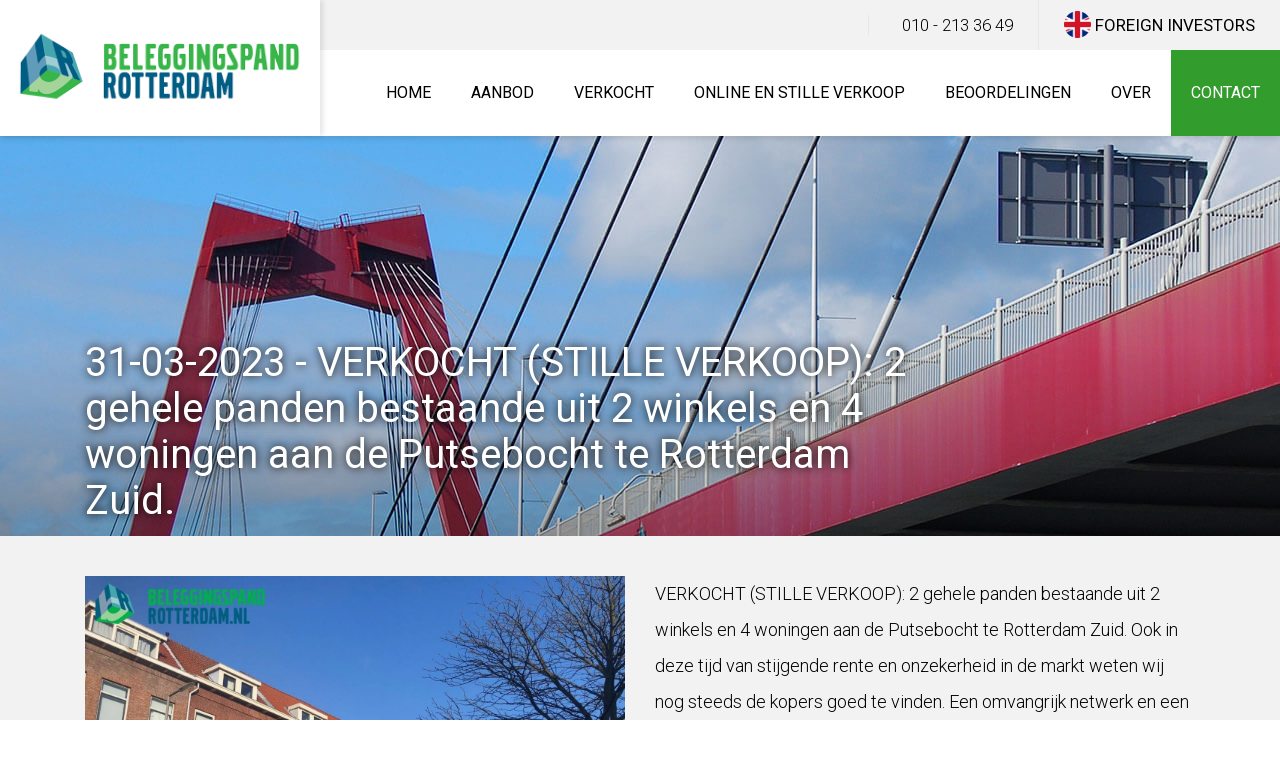

--- FILE ---
content_type: text/html; charset=UTF-8
request_url: https://www.beleggingspandenrotterdam.nl/nl/nieuws/31-03-2023-verkocht-%28stille-verkoop%29%3A-2-gehele-panden-bestaande-uit-2-winkels-en-4-woningen-aan-de-putsebocht-te-rotterdam-zuid./6426a7d8925d1db49470639e
body_size: 4990
content:
<!DOCTYPE html>
<html lang="nl">
<head>
    <meta charset="UTF-8">
    <meta name="viewport" content="width=device-width, initial-scale=1, maximum-scale=1, user-scalable=no">

    <title>
                    Nieuws: 31-03-2023 - VERKOCHT (STILLE VERKOOP): 2 gehele panden bestaande uit 2 winkels en 4 woningen aan de Putsebocht te Rotterdam Zuid. -  Beleggingspanden Rotterdam
            </title>


    <meta name="description" content="">
    <meta name="keywords" content="">
    <meta name="robots" content="follow, index">
    <meta http-equiv="Content-Language" content="nl"/>
    <meta property="og:title" content="Nieuws: 31-03-2023 - VERKOCHT (STILLE VERKOOP): 2 gehele panden bestaande uit 2 winkels en 4 woningen aan de Putsebocht te Rotterdam Zuid."/>
    <meta property="og:description" content=""/>

            <link rel="alternate" hreflang="nl" href="/nl/nieuws/31-03-2023-verkocht-%28stille-verkoop%29%3a-2-gehele-panden-bestaande-uit-2-winkels-en-4-woningen-aan-de-putsebocht-te-rotterdam-zuid./6426a7d8925d1db49470639e">
        <link rel="alternate" hreflang="en" href="/en/news/31-03-2023-verkocht-%28stille-verkoop%29%3a-2-gehele-panden-bestaande-uit-2-winkels-en-4-woningen-aan-de-putsebocht-te-rotterdam-zuid./6426a7d8925d1db49470639e">
        <link rel="canonical" href="https://www.beleggingspandenrotterdam.nl/nl/nieuws/31-03-2023-verkocht-%28stille-verkoop%29%3a-2-gehele-panden-bestaande-uit-2-winkels-en-4-woningen-aan-de-putsebocht-te-rotterdam-zuid./6426a7d8925d1db49470639e">
        <meta property="og:image" content="https://media02.ogonline.nl/upload/5cdd149e795bb30cc610561e/post/6426a7d8925d1db49470639e/YjczZGUxODMtMDMwYy00ODJkLTgwNzAtMjgyYzU0MjAxN2U4/W3sibW9kaWZpZXIiOiJyZXNpemUiLCJ3aWR0aCI6MTkyMCwiaGVpZ2h0IjoxMDgwLCJmaXQiOiJpbnNpZGUiLCJwb3NpdGlvbiI6ImNlbnRlciIsImdyYXZpdHkiOiIiLCJzdHJhdGVneSI6IiIsImtlcm5lbCI6IiJ9XQ==.jpg"/>
        <meta property="og:type" content="article"/>
    
    <link href="/favicon.png" rel="icon" type="image/png"/>

    <link href="//fonts.googleapis.com/css?family=Roboto:300,300i,400,500&display=swap" rel="stylesheet">
    <link href="https://s1.ogonline.nl/shared/lib/ogonline-makelaars-basis/styles.css" rel="stylesheet">

    <link rel="stylesheet" href="/shared/lib/toggle-submenu/toggle-submenu.css" media="screen and (max-width: 991px)"/>
    
    <!-- Compile: https://www.beleggingspandenrotterdam.nl/minify/minify.php?set=css&compile=1 -->
    <link rel="stylesheet" href="/minify/minify.php?set=css&amp;ts=1768598358">
    <link rel="stylesheet" href="/layouts/main/css/base.css?v=3" />
<link rel="stylesheet" href="/layouts/main/css/screen.css?v=3" />
<link rel="stylesheet" href="/layouts/main/css/phone.css?v=3" media="screen and (max-width: 767px)" />
<link rel="stylesheet" href="/layouts/main/css/tablet.css?v=3" media="screen and (min-width: 768px) and (max-width: 991px)" />
<link rel="stylesheet" href="/layouts/main/css/small-desktop.css?v=3" media="screen and (min-width: 992px) and (max-width: 1199px)" />


    
        <!-- Global site tag (gtag.js) - Google Analytics & Ads -->
        <script async src="https://www.googletagmanager.com/gtag/js?id=UA-51561997-5"></script>
        <script >
			window.dataLayer = window.dataLayer || [];
			function gtag() {
				dataLayer.push(arguments);
			}
			gtag('js', new Date());
			gtag('config', 'UA-51561997-5');
			gtag('config', 'AW-969142172');
        </script>


        <!-- Event snippet for Aanmelding nieuwsbrief conversion page In your html page, add the snippet and call gtag_report_conversion when someone clicks on the chosen link or button. -->
        <script> function gtag_report_conversion(url) { var callback = function () { if (typeof(url) != 'undefined') { window.location = url; } }; gtag('event', 'conversion', { 'send_to': 'AW-969142172/ot6XCIGM2fQBEJzfj84D', 'event_callback': callback }); return false; } </script>

        <!-- Event snippet for Contactformulier ingevuld conversion page In your html page, add the snippet and call gtag_report_conversion when someone clicks on the chosen link or button. -->
        <script> function gtag_report_conversion(url) { var callback = function () { if (typeof(url) != 'undefined') { window.location = url; } }; gtag('event', 'conversion', { 'send_to': 'AW-969142172/gSn0CP-Y-PQBEJzfj84D', 'event_callback': callback }); return false; } </script>
    
</head>

<body id="news_details" >
<header class="bg header is-top">
    <div class="container-fluid h-100">
        <div class="row h-100">
            <div class="col-6 col-lg-3 col-xxl-2 logo-container h-100">
                <a href="/"><img class="logo" src="/layouts/main/images/logo-beleggingspanden-rotterdam.png" alt="Beleggingspanden Rotterdam"></a>
            </div>
            <div class="col-6 col-lg-9 col-xl header-menu-container">
                <div class="row header-top">
                    <div class="col-12 bg-light">
                        <div class="row topnav d-flex justify-content-end align-items-center">
                            <div class="col-auto pl-0 pr-0">
                                <div class="topnav-item d-none d-sm-inline">
                                    <a href="tel:+31102133649"><span class="icon icon-call-outline"></span> &nbsp;010 - 213 36 49</a>
                                </div>
                            </div>
                            <div class="col-auto pl-0 pr-0 d-none d-md-block">
                                <div class="topnav-item">

                                    <a class="btn btn-link" href="/nl/invest-dutch-real-estate-rotterdam"><img src="/layouts/main/images/flag-en.png"> Foreign investors</a>
                                    

                                                                    </div>
                            </div>
                                                    </div>
                    </div>
                </div>
                <div class="row header-main">
                    <div class="col-12">
                        <nav class="header-menu d-flex justify-content-end">
                            <div class="topnav-item d-sm-none">
                                <a href="tel:+31 10 - 213 36 49"><span class="icon icon-call-outline"></span></a>
                            </div>
                            <div class="topnav-item d-lg-none pr-0">
                                <button class="menu-button justify-content-end align-self-center" type="button">
                                    <span class="menu-button-bar is-top"></span>
                                    <span class="menu-button-bar is-middle"></span>
                                    <span class="menu-button-bar is-bottom"></span>
                                </button>
                            </div>
                            <div class="toggle-submenu" data-max-width="991">
                                <ul class="menu"><li><a class="item " href="/">Home</a></li><li class="seperator"></li><li class="has-submenu"><a class="item " href="/nl/aanbod-beleggingspanden">Aanbod</a></li><li class="seperator"></li><li><a class="item " href="/nl/beleggingspanden-verkocht?status=archive">Verkocht</a></li><li class="seperator"></li><li><a class="item " href="/nl/stille-verkoop-online-verkoop">Online en Stille verkoop</a></li><li class="seperator"></li><li><a class="item " href="/nl/beoordelingen">Beoordelingen</a></li><li><a class="item " href="/nl/over">Over</a></li><li class="seperator"></li><li><a class="item " href="/nl/contact">Contact</a></li></ul>
                            </div>
                        </nav>
                    </div>
                </div>
            </div>
        </div>
    </div>
</header>
<div class="bg visual visual-overlay">
	<div class="responsive-slider visual-slides" data-fit-screen="false" data-animation="fade" data-timeout="5000">
		<div class="responsive-slider-slides visual-slides">
			<div class="responsive-slider-slide visual-slide">
				<div  class="visual-image has-img" ><p><img alt="Homepage visual" src="/upload/visuals/erasmusbrug.jpg" /></p>
</div>
			</div>
			<div class="visual-text mt-5 mt-lg-8">
				<div class="container">
					<div class="row">
						<div class="col-12 col-md-11 col-lg-10 col-xl-9 col-xxl-8">
							<div class="text-white">
								<h1>31-03-2023 - VERKOCHT (STILLE VERKOOP): 2 gehele panden bestaande uit 2 winkels en 4 woningen aan de Putsebocht te Rotterdam Zuid.</h1>
							</div>
						</div>
					</div>
				</div>
			</div>
		</div>
			</div>
</div>

<div class="bg bg-light">
	<div class="container padding-40px">
		<div class="row">
			<div class="col-12 col-count-2 col-gap-30">
				<p><img class="post-image img-fluid" src="https://media02.ogonline.nl/upload/5cdd149e795bb30cc610561e/post/6426a7d8925d1db49470639e/YjczZGUxODMtMDMwYy00ODJkLTgwNzAtMjgyYzU0MjAxN2U4/W3sibW9kaWZpZXIiOiJyZXNpemUiLCJ3aWR0aCI6MTkyMCwiaGVpZ2h0IjoxMDgwLCJmaXQiOiJpbnNpZGUiLCJwb3NpdGlvbiI6ImNlbnRlciIsImdyYXZpdHkiOiIiLCJzdHJhdGVneSI6IiIsImtlcm5lbCI6IiJ9XQ==.jpg"></p>
				<div class="post-text">
										<p>VERKOCHT (STILLE VERKOOP): 2 gehele panden bestaande uit 2 winkels en 4 woningen aan de Putsebocht te Rotterdam Zuid. Ook in deze tijd van stijgende rente en onzekerheid in de markt weten wij nog steeds de kopers goed te vinden. Een omvangrijk netwerk en een goede database zijn hierbij van groot belang. Door alle beleggingstransacties zorgvuldig te volgen houden wij voortdurend inzichtelijk wie op dit moment de kopers zijn. Onze eigen online zichtbaarheid en enige bekendheid in de Rotterdamse vastgoedmarkt helpen hier goed bij. Notarieel transport van deze objecten heeft reeds plaatsgevonden. Overweegt u ook verhuurd vastgoed te verkopen? Bel ons op 010-2133649 voor een vrijblijvend gesprek.</p>

				</div>
							</div>
		</div>
	</div>
</div>


<div class="bg bg-white">
	<div class="container py-5">
		<div class="row mb-3">
			<div  class="col-12" >
				<h3>Bekijk ook andere nieuws berichten</h3>
			</div>
		</div>
		<div class="row">
			<div class="col-12">
				<div class="row">
																		<div class="col-12 col-lg-4 news-post mb-4">
								<div class="row">
									<div class="col-12 news-image">
										<a href="/nl/nieuws/15-01-2026-te-koop-%28online%29%3a-verhuurde-ijssalon-%28de-ijsmaker%29-%2b-dubbele-bovenwoning-aan-de-zwart-janstraat-65-%26-3e-pijnackerstraat-10-te-rotterdam-noord%21/6968e67d9e8547f3ecfc2d96"><img src="https://media02.ogonline.nl/upload/5cdd149e795bb30cc610561e/post/6968e67d9e8547f3ecfc2d96/MWUxZGEzM2YtODA0Zi00N2YyLWJmNDAtZjM3ZWI2YzkzZGFj/W3sibW9kaWZpZXIiOiJyZXNpemUiLCJ3aWR0aCI6MTkyMCwiaGVpZ2h0IjoxMDgwLCJmaXQiOiJpbnNpZGUiLCJwb3NpdGlvbiI6ImNlbnRlciIsImdyYXZpdHkiOiIiLCJzdHJhdGVneSI6IiIsImtlcm5lbCI6IiJ9XQ==.jpg" class="img-fluid"></a>
									</div>
								</div>
								<div class="row">
									<div class="col-md-12 news-content">
																				<h4>15-01-2026 TE KOOP (ONLINE): verhuurde ijssalon (De IJsmaker) + dubbele bovenwoning aan de Zwart Janstraat 65 & 3e Pijnackerstraat 10 te Rotterdam Noord!</h4>
										
										<a class="btn btn-link" href="/nl/nieuws/15-01-2026-te-koop-%28online%29%3a-verhuurde-ijssalon-%28de-ijsmaker%29-%2b-dubbele-bovenwoning-aan-de-zwart-janstraat-65-%26-3e-pijnackerstraat-10-te-rotterdam-noord%21/6968e67d9e8547f3ecfc2d96">Lees meer</a>
									</div>
								</div>
							</div>
																								<div class="col-12 col-lg-4 news-post mb-4">
								<div class="row">
									<div class="col-12 news-image">
										<a href="/nl/nieuws/09-01-2026%3a-aantrekkende-markt-voor-kopende-vastgoedbeleggers-in-rotterdam/6960e4f4b7596025e1fbdd3d"><img src="https://media02.ogonline.nl/upload/5cdd149e795bb30cc610561e/post/6960e4f4b7596025e1fbdd3d/MGM2MzhlNjUtOTQzMi00NzE2LWI3NWUtMzBkZTE5MDZhNmJl/W3sibW9kaWZpZXIiOiJyZXNpemUiLCJ3aWR0aCI6MTkyMCwiaGVpZ2h0IjoxMDgwLCJmaXQiOiJpbnNpZGUiLCJwb3NpdGlvbiI6ImNlbnRlciIsImdyYXZpdHkiOiIiLCJzdHJhdGVneSI6IiIsImtlcm5lbCI6IiJ9XQ==.jpg" class="img-fluid"></a>
									</div>
								</div>
								<div class="row">
									<div class="col-md-12 news-content">
																				<h4>09-01-2026: Aantrekkende markt voor kopende vastgoedbeleggers in Rotterdam</h4>
										
										<a class="btn btn-link" href="/nl/nieuws/09-01-2026%3a-aantrekkende-markt-voor-kopende-vastgoedbeleggers-in-rotterdam/6960e4f4b7596025e1fbdd3d">Lees meer</a>
									</div>
								</div>
							</div>
																								<div class="col-12 col-lg-4 news-post mb-4">
								<div class="row">
									<div class="col-12 news-image">
										<a href="/nl/nieuws/17-12-2025-verkocht-%28stille-verkoop%29%3a-geheel-pand-bestaande-uit-4-woningen-aan-de-willem-buytewechstraat%21/69429326f76bd3aa4efb6482"><img src="https://media02.ogonline.nl/upload/5cdd149e795bb30cc610561e/post/69429326f76bd3aa4efb6482/MDE0Mjc5NDgtYmJiOC00NjY3LTkyYjktNzZkZjBlZGE2MzA5/W3sibW9kaWZpZXIiOiJyZXNpemUiLCJ3aWR0aCI6MTkyMCwiaGVpZ2h0IjoxMDgwLCJmaXQiOiJpbnNpZGUiLCJwb3NpdGlvbiI6ImNlbnRlciIsImdyYXZpdHkiOiIiLCJzdHJhdGVneSI6IiIsImtlcm5lbCI6IiJ9XQ==.jpg" class="img-fluid"></a>
									</div>
								</div>
								<div class="row">
									<div class="col-md-12 news-content">
																				<h4>17-12-2025 - VERKOCHT (STILLE VERKOOP): geheel pand bestaande uit 4 woningen aan de Willem Buytewechstraat!</h4>
										
										<a class="btn btn-link" href="/nl/nieuws/17-12-2025-verkocht-%28stille-verkoop%29%3a-geheel-pand-bestaande-uit-4-woningen-aan-de-willem-buytewechstraat%21/69429326f76bd3aa4efb6482">Lees meer</a>
									</div>
								</div>
							</div>
																								<div class="col-12 col-lg-4 news-post mb-4">
								<div class="row">
									<div class="col-12 news-image">
										<a href="/nl/nieuws/10-12-2025-verkocht-%28stille-verkoop%29%3a-geheel-pand-bestaande-uit-een-verhuurde-winkel-en-een-verhuurde-bovenwoning-aan-de-1e-middellandstraat-te-rotterdam-west%21/693973f81af8a57539380e69"><img src="https://media02.ogonline.nl/upload/5cdd149e795bb30cc610561e/post/693973f81af8a57539380e69/MWNlNTI1NDYtODdkMC00NzZmLThiZTctOGY0N2FmZjdmNTdk/W3sibW9kaWZpZXIiOiJyZXNpemUiLCJ3aWR0aCI6MTkyMCwiaGVpZ2h0IjoxMDgwLCJmaXQiOiJpbnNpZGUiLCJwb3NpdGlvbiI6ImNlbnRlciIsImdyYXZpdHkiOiIiLCJzdHJhdGVneSI6IiIsImtlcm5lbCI6IiJ9XQ==.jpg" class="img-fluid"></a>
									</div>
								</div>
								<div class="row">
									<div class="col-md-12 news-content">
																				<h4>10-12-2025 - VERKOCHT (STILLE VERKOOP): geheel pand bestaande uit een verhuurde winkel en een verhuurde bovenwoning aan de 1e Middellandstraat te Rotterdam West!</h4>
										
										<a class="btn btn-link" href="/nl/nieuws/10-12-2025-verkocht-%28stille-verkoop%29%3a-geheel-pand-bestaande-uit-een-verhuurde-winkel-en-een-verhuurde-bovenwoning-aan-de-1e-middellandstraat-te-rotterdam-west%21/693973f81af8a57539380e69">Lees meer</a>
									</div>
								</div>
							</div>
															</div>
			</div>
		</div>
	</div>
</div>

<div class="bg bg-secondary text-white lp-footer">
    <div class="container py-7">
        <div class="row mb-3">
            <div class="col-12">
                <h3>Snel naar Beleggen en vastgoed</h3>
            </div>
        </div>
        <div class="row">
            <div class="col-12 col-md-6 col-lg-3 hidden-xs">
                <h6>Beleggingspanden</h6>

                <ul class="list-unstyled">
                    <li><a href="/nl/aanbod-beleggingspanden">Aanbod Beleggingspanden</a></li>
                    <li><a href="/nl/beleggingspanden-verkocht?status=archive">Beleggingspanden verkocht</a></li>
                    <li><a href="/nl/beleggingspanden-kopen">Beleggingspanden kopen</a></li>
                    <li><a href="/nl/beleggingspanden-verkopen">Beleggingspanden verkopen</a></li>
                    <li><a href="/nl/beleggingspand-hypotheek-financieren">Beleggingspand financieren</a></li>
                </ul>
            </div>

            <div class="col-12 col-md-6 col-lg-3">
                <h6>Vastgoed</h6>

                <ul class="list-unstyled">
                    <li><a href="/nl/beleggen-investeren-in-vastgoed">Investeren in vastgoed</a></li>
                    <li><a href="/nl/vastgoed-rotterdam">Vastgoed Rotterdam</a></li>
                    <li><a href="/nl/vastgoedmakelaar">Vastgoedmakelaar</a></li>
                </ul>
            </div>

            <div class="col-12 col-md-6 col-lg-3">
                <h6>Onroerend goed</h6>

                <ul class="list-unstyled">
                    <li><a href="/nl/stille-verkoop-online-verkoop">Online en Stille Verkoop</a></li>
                    <li><a href="/nl/onroerend-goed">Beleggen in onroerend goed</a></li>
                    <li><a href="/nl/verhuurde-woning-kopen">Verhuurde woning kopen</a></li>
                    <li><a href="/nl/winkelpand-kopen">Winkelpand kopen</a></li>
                </ul>
            </div>

            <div class="col-12 col-md-6 col-lg-3">
                <h6>Meer over</h6>

                <ul class="list-unstyled">
                    <li><a href="/nl/nieuws">Nieuws</a></li>
                    <li><a href="/nl/over">Over ons</a></li>
                    <li><a href="/nl/contact">Contact</a></li>
                </ul>
            </div>
        </div>
    </div>
</div>

<div class="bg bg-dark text-white footer">
    <div class="container py-7 footer-logo">
        <div class="row">
            <div class="col-12 col-md-7 col-lg-6 socials">
                <h6>Beleggingspand Rotterdam</h6>

                <p> Beleggingspand Rotterdam is de vastgoedmakelaar voor wie beleggingspanden wil kopen of verkopen in Rotterdam. Geïnteresseerd in de mogelijkheden van onze beleggingpanden? Bel <a href="tel:010 2133649">010 - 2133649</a></p>

                <div class="mb-4">
                    <a href="https://www.linkedin.com/company/beleggingspandrotterdam-nl?trk=tyah&trkInfo=tarId%3A1401787230567%2Ctas%3Abeleggingspand%2Cidx%3A2-1-3" target="_blank"><img src="/layouts/main/images/icons/linkedin.svg" alt="beleggingspanden rotterdam linkedin"></a> &nbsp;&nbsp;
                    <a href="https://www.facebook.com/beleggingspandrotterdam?fref=ts" target="_blank"><img src="/layouts/main/images/icons/facebook.svg" alt="beleggingspanden rotterdam facebook"></a> &nbsp;&nbsp;
                    <a href="https://twitter.com/BeleggingRdam" target="_blank"><img src="/layouts/main/images/icons/twitter.svg" alt="beleggingspanden rotterdam twitter"></a>
                </div>
            </div>

            <div class="col-12 col-md-5 col-lg-6">
                <div class="row justify-content-end">
                    
                    <div class="col-12 col-lg-7 col-xl-6 ">
                        <h6>Contact gegevens</h6>
                        <address>
                            Schiedamsedijk 78A<br/>
                            3011 EM Rotterdam<br/><br/>
                            <a href="tel:010 213 36 49">010 - 213 36 49</a><br/>
                            <a href="mailto:info@beleggingspandrotterdam.nl">info@beleggingspandrotterdam.nl</a>
                        </address>
                    </div>
                </div>
            </div>
        </div>
    </div>
</div>

<div class="bg sub-footer">
    <div class="container">
        <div class="row">
            <div class="col-lg-6">
                &copy; 2026 Beleggingspand Rotterdam &nbsp;&nbsp;
                <a href="/nl/disclaimer">Disclaimer</a> &nbsp;&nbsp;
                <span class="d-none d-sm-block"><a href="/sitemap.xml" target="_blank">Sitemap</a></span>
            </div>
            <div class="col-lg-6  text-right">
                Website <a href="https://www.ogonline.nl/" target="_blank">OGonline</a> & <a href="https://www.provencontext.nl/" target="_blank">Proven Context</a>
            </div>
        </div>
    </div>
</div>

<script> var lang = "nl"; </script>
<script src="//cdnjs.cloudflare.com/ajax/libs/underscore.js/1.8.3/underscore-min.js"></script>
<script src="//ajax.googleapis.com/ajax/libs/jquery/2.2.4/jquery.min.js"></script>
<script src="/layouts/main/javascript/bootstrap/bootstrap.min.js" async></script>
<script src="/shared/lib/jquery-plugin/jquery-plugin.js"></script>
<script src="/shared/lib/form-ajax/form-ajax.js" async></script>

<!-- Compile: https://www.beleggingspandenrotterdam.nl/minify/minify.php?set=js&compile=1 -->
<script src="/minify/minify.php?set=js&amp;ts=1768603633" async></script>



<script>
	$('.form-ajax.form-nieuwsbrief').on('ajax-success', function () {
		window.location = '/nl/bedankt-nieuwsbrief?form_return=succes';
	});
</script>
<script>
	$('.form-ajax.form-contact').on('ajax-success', function () {
		window.location = '/nl/bedankt?form_return=succes';
	});
</script>





</body>
</html>


--- FILE ---
content_type: text/css
request_url: https://www.beleggingspandenrotterdam.nl/layouts/main/css/base.css?v=3
body_size: 3055
content:
body {
	color:			#000;
	font-family:		'Open Sans', sans-serif;
	line-height:		1.8em;
	font-size: 		15px;
}

/*
 * Container padding
 */
.container.padding-20px {
	padding-top:		20px;
	padding-bottom:		20px;
}

.container.padding-30px {
	padding-top:		30px;
	padding-bottom:		30px;
}

.container.padding-40px {
	padding-top:		40px;
	padding-bottom:		40px;
}

/*
 * Basic styles
 */

h1:first-child, h2:first-child, h3:first-child, h4:first-child, h5:first-child, h6:first-child,
.h1:first-child, .h2:first-child, .h3:first-child, .h4:first-child, .h5:first-child, .h6:first-child {
	margin-top:		0;
}

address {
	line-height:		inherit;
}

.has-img p {
	margin:			0;
	padding:		0;
}

/*
 * Tables
 */
.table-unstyled {
	width:			100%;
}

.table-unstyled td,
.table-unstyled th {
	line-height:		inherit;
}

/*
 * Tabs
 */
.tabs {
}

.tabs-buttons {
	border:			1px solid #d6d6d6;
	margin:			0 0 30px;
	overflow:		auto;
	background:		#fff;
	border-radius:		2px;
}

.tabs-buttons > li {
	float:			left;
}

.tabs-buttons a {
	display:		block;
	padding:		0 24px;
	border-right:		1px solid #d6d6d6;
	line-height:		55px;
	color:			#666666;
	background:		#fff;
}

.tabs-buttons > li:first-child a {
	border-radius:		2px 0 0 2px;
}

.tabs-buttons > li:last-child a {
	border-right:		none;
}

.tabs-buttons a:hover {
	text-decoration:	none;
	background:		#eee;
}

.tabs-buttons a.active,
.tabs-buttons a:active {
	background:		#2581ce;
	color:			#fff;
	text-decoration:	none;
}

.tabs-contents {
}

/*
 * Form elements
 */

.select-box {
	height:			40px;
	border-radius:		2px;
	line-height:		40px;
	text-transform:		none;
	font-weight:		600;
}

.select-box-text {
	color:			inherit;
}

.select-box select {
	cursor:			pointer;
}

.input-group .select-box {
	border:			1px solid #ccc;
	box-shadow:		0 1px 1px rgba(0, 0, 0, 0.075) inset;
	color:			#555;
	font-weight:		normal;
	text-transform:		none;
}

.input-group-lg .select-box {
	height:			46px;
	line-height:		44px;
}

.input-group-lg .form-control {
	font-size:		inherit;
}

textarea.form-control {
	height:			auto!important;
}

.input-group-addon {
	vertical-align:		top;
	background:		#fff;
}

/*
 * Horizontal form
 */
.form-horizontal .control-label {
	text-align:		left;
}

/*
 * Responsive slider
 */
.responsive-slider-bullets {
}

.responsive-slider-bullet {
}

/*
 * Top nav
 */
 
 
.topnav {
	color:			#666;
}

.topnav .icon {
	font-weight:		normal;
	font-size:		1.2em;
	position:		relative;
	top:			3px;
}

.topnav button img {
	position:		relative;
	top:			-2px;
}

.topnav-item {
	padding:		0 15px;
	float:			left;
	line-height:		45px;
}

.logo {
	float: 			left;
	margin: 		20px 0;
	max-width: 		100%;
}


/*
 * Menu
 */
.menu > li {
	float:			left;
	position:		relative;
}

.menu > li.seperator {
}

.menu > li > .submenu {
	padding:		0;
	list-style:		none;
	overflow:		auto;
	position:		absolute;
	z-index:		999;
	text-align:		center;
	border-radius:		3px;
	display:		none;
}

.menu > li:hover > .submenu {
	display:		block;
}

.menu > li > .submenu > li {
}

.menu > li > .submenu > li.arrow {
}

.menu > li > .submenu > li > .subitem {
	display:		block;
	width:			100%;
	padding:		0 20px;
	white-space:		nowrap;
	background: 		#fff;
}

.menu > li > .submenu > li > .subitem.active {
	color:			#2581ce;
}

.menu > li > .submenu > li:nth-child(2) .menu-sub-item {
	border-radius:		9px 9px 0 0;
}

.menu > li > .submenu > li:last-child .menu-sub-item {
	border-radius:		0 0 9px 9px;
}

.menu > li > .submenu > li.seperator {
	width:			100%;
}

/*
 * Page title
 */
.page-title {
	padding:		24px 0;
}

.page-title h1, .page-title .h1 {
	line-height:		36px;
	margin:			0;
	padding:		0;
}

.page-title ul {
	margin:			0;
}

.page-title .btn {
	margin:			0;
	padding-top:		1px;
	padding-bottom:		1px;
}

/*
 * Tile object
 */
.tile-object {
	margin:			0 0 30px;
	position:		relative;
}

.tile-object-photo {
	background:		#333;
	position:		relative;
}

.tile-object-status {
	padding:		0 10px;
	font-size:		0.9em;
	font-weight:		600;
	color:			#fff;
	background:		red;
	display:		inline-block;
	position:		absolute;
	top:			10px;
	left:			0;
}

.tile-object-overlay {
	width:			100%;
	padding:		8px 15px;
	line-height:		20px;
	position:		absolute;
	bottom:			0;
	background:		rgba(0, 0, 0, 0.5);
	color:			#fff;
	font-weight:		700;
	overflow:		auto;
}

.tile-object-address {
	color:			inherit;
}

.tile-object-address:hover,
.tile-object-address:active,
.tile-object-address:focus {
	color:			inherit;
}

.tile-object-price {
}

.tile-object-lg {
}

.tile-object-lg .tile-object-overlay {
	padding:		8px 20px;
	font-size:		1.2em;
	line-height:		39px;
}

.tile-object-lg .tile-object-price {
	float:			right;
}

/*
 * Card object
 */
.card-object {
	overflow:		auto;
}

.card-object-photo {
	background:		#333;
	position:		relative;
}

.card-object-status {
	padding:		0 10px;
	font-size:		0.9em;
	font-weight:		600;
	color:			#fff;
	display:		inline-block;
	position:		absolute;
	top:			10px;
	left:			0;
	background: 		#2581CE;
}

.card-object-status.sold {
	background:		red;
}

.card-object-details {
	padding:		10px 15px;
	border:			1px solid #e6e6e6;
	border-bottom:		0;
	background:		#fff;
}

.card-object-address,
.card-object-city,
.card-object-price {
	display:		inline-block;
	max-width:		100%;
	overflow:		hidden;
	white-space:		nowrap;
	text-overflow:		ellipsis;
}

.card-object-address {
	font-weight:		700;
	font-size:		1.1em;
	line-height:		22px;
	color:			inherit;
}

.card-object-city {
	padding:		0 0 10px;
	line-height:		20px;
	color:			#666;
	text-transform:		uppercase;
}

.card-object-price {
	line-height:		20px;
	font-weight:		700;
}



.card-object-table,
.card-object-table td {
	border-color:		#e6e6e6!important;
	color:			#666;
	table-layout:		fixed;
	background:		#fff;
}

.card-object-table td {
	width:			33%;
	text-align:		center;
	overflow:		hidden;
	white-space:		nowrap;
	text-overflow:		ellipsis;
}

/*
 * List object
 */
.list-object {
	overflow:		auto;
	margin-bottom:		20px;
}

.list-object-photo {
	width:			255px;
	height:			188px;
	border:			none;
	float:			left;
	overflow:		hidden;
	background:		#333;
	position:		relative;
}

.list-object-status {
	padding:		0 10px;
	font-size:		0.9em;
	font-weight:		600;
	color:			#fff;
	background:		#2581CE;
	display:		inline-block;
	position:		absolute;
	top:			10px;
	left:			0;
}

.list-object-status.sold {
	background:		red;
}

.list-object-details {
	width:			-webkit-calc(100% - 255px);
	width:			-moz-calc(100% - 255px);
	width:			calc(100% - 255px);
	height:			188px;
	border:			1px solid #d6d6d6;
	border-left:		none;
	float:			left;
	background:		#fff;
	padding:		14px 29px;
}

.list-object-main-details {
}

.list-object-address,
.list-object-zip-code,
.list-object-price {
	display:		block;
	overflow:		hidden;
	text-overflow:		ellipsis;
	white-space:		nowrap;
}

.list-object-address {
	float:			left;
	font-weight:		600;
	color:			#000;
}

.list-object-price {
	float:			right;
	font-size:		0.9em;
	font-weight:		600;
}

.list-object-zip-code {
	clear:			both;
	margin:			0 0 0.5em;
	font-size:		0.9em;
	text-transform:		uppercase;
	font-weight:		300;
}

.list-object-description {
	font-size:		0.9em;
	height:			3em;
	overflow:		hidden;
	margin-bottom:		1em;
	line-height:		1.5em;
}

.list-object-sub-details {
	width:			100%;
	border:			1px solid #d6d6d6;
}

.list-object-sub-details td {
	width:			20%;
	text-align:		center;
	line-height:		42px;
	font-size:		0.9em;
	color:			#666;
	overflow:		hidden;
	text-overflow:		ellipsis;
	white-space:		nowrap;
}

/*
 * Details - simple
 */
.details-simple {
	overflow:		auto;
	color:			#8d9099;
}

.details-simple dt,
.details-simple dd {
	border-bottom:		1px solid #eee;
	float:			left;
	line-height:		28px;
	overflow:		hidden;
	white-space:		nowrap;
	text-overflow:		ellipsis;
}

.details-simple dt {
	width:			40%;
	text-transform:		uppercase;
}

.details-simple dd {
	width:			60%;
}

/*
 * Details - expanded
 */
.details-expanded {
	overflow:		auto;
}

.details-expanded dt,
.details-expanded dd {
	border-bottom:		1px solid #ccc;
	float:			left;
	line-height:		28px;
	overflow:		hidden;
	white-space:		nowrap;
	text-overflow:		ellipsis;
}

.details-expanded dt {
	width:			15%;
	text-transform:		uppercase;
}

.details-expanded dd {
	width:			18%;
}

/*
 * Main footer
 */
.main-footer {
	padding:		40px 0;
	color:			#989898;
	font-weight:		600;
}

.main-footer h6, .main-footer .h6 {
	font-size:		18px;
	font-weight:		600;
	color:			#fff;
}

.main-footer a {
	color:			inherit;
}

/*
 * Sub footer
 */
.sub-footer {
	padding:		20px 0;
	color:			#999999;
}

.sub-footer a {
	color:			inherit;
}

/*
 * Pagination
 */
.pagination > li > a {
	padding:		0 18px;
	margin:			0 2px;
	border-radius:		0!important;
	line-height:		43px;
}

.pagination > li:first-child > a,
.pagination > li:last-child > a {
	margin:			0 7px;
	font-weight:		700;
}

/*
 * Simple map
 */
.simple-map {
}

.simple-map-zoom {
	left:			50px;
}

.simple-map-type {
	right:			50px;
}

.simple-map-zoom button,
.simple-map-type button {
	background:		#fff;
	color:			#2581CE;
}

.simple-map-zoom button:hover, .simple-map-zoom button:active,
.simple-map-type button:hover, .simple-map-type button:active, .simple-map-type button.active {
	background:		#2581CE;
	color:			#fff;
}

/*
 * Post
 */
.post {
}

.post-image {
	display:		block;
	overflow:		hidden;
	text-align:		center;
	background:		#333;
}

.post-image img {
	height:			100%;
}

.post-title {
	color:			inherit;
	font-size:		1.5em;
	font-weight:		bold;
}

.post-text {
	overflow:		hidden;
}

.post-date {
	margin-bottom:		0;
}

.post-card {
	margin-bottom:		2em;
}

.post-card .post-image {
	height:			175px;
	margin-bottom:		25px;
}

.post-card .post-title {
}

.post-card .post-text {
	height:			148px;
}

.post-list {
	margin-bottom:		2em;
}

.post-list .post-image {
	height:			153px;
}

.post-list .post-title {
}

.post-list .post-text {
	max-height:		7em;
}

.post-list .post-date {
	margin-bottom:		0;
}

.post-list-sm {
}

.post-list-sm .post-image {
	height:			110px;
}

.post-list-sm .post-text {
}

/*
 * Font awsome styles
 */

.icon {
	display:			inline-block;
	font:				normal normal normal 14px/1 ogonline-makelaars-basis;
	font-size:			inherit;
	text-rendering:			auto;
	-webkit-font-smoothing:		antialiased;
	-moz-osx-font-smoothing:	grayscale;
	transform:			translate(0, 0);
}

.icon-lg {
  font-size: 1.33333333em;
  line-height: 0.75em;
  vertical-align: -15%;
}
.icon-2x {
  font-size: 2em;
}
.icon-3x {
  font-size: 3em;
}
.icon-4x {
  font-size: 4em;
}
.icon-5x {
  font-size: 5em;
}
.icon-fw {
  width: 1.28571429em;
  text-align: center;
}
.icon-ul {
  padding-left: 0;
  margin-left: 2.14285714em;
  list-style-type: none;
}
.icon-ul > li {
  position: relative;
}
.icon-li {
  position: absolute;
  left: -2.14285714em;
  width: 2.14285714em;
  top: 0.14285714em;
  text-align: center;
}
.icon-li.icon-lg {
  left: -1.85714286em;
}
.icon-border {
  padding: .2em .25em .15em;
  border: solid 0.08em #eeeeee;
  border-radius: .1em;
}
.pull-right {
  float: right;
}
.pull-left {
  float: left;
}
.icon.pull-left {
  margin-right: .3em;
}
.icon.pull-right {
  margin-left: .3em;
}
.icon-spin {
  -webkit-animation: fa-spin 2s infinite linear;
  animation: fa-spin 2s infinite linear;
}
.icon-pulse {
  -webkit-animation: fa-spin 1s infinite steps(8);
  animation: fa-spin 1s infinite steps(8);
}
@-webkit-keyframes fa-spin {
  0% {
    -webkit-transform: rotate(0deg);
    transform: rotate(0deg);
  }
  100% {
    -webkit-transform: rotate(359deg);
    transform: rotate(359deg);
  }
}
@keyframes fa-spin {
  0% {
    -webkit-transform: rotate(0deg);
    transform: rotate(0deg);
  }
  100% {
    -webkit-transform: rotate(359deg);
    transform: rotate(359deg);
  }
}
.icon-rotate-90 {
  filter: progid:DXImageTransform.Microsoft.BasicImage(rotation=1);
  -webkit-transform: rotate(90deg);
  -ms-transform: rotate(90deg);
  transform: rotate(90deg);
}
.icon-rotate-180 {
  filter: progid:DXImageTransform.Microsoft.BasicImage(rotation=2);
  -webkit-transform: rotate(180deg);
  -ms-transform: rotate(180deg);
  transform: rotate(180deg);
}
.icon-rotate-270 {
  filter: progid:DXImageTransform.Microsoft.BasicImage(rotation=3);
  -webkit-transform: rotate(270deg);
  -ms-transform: rotate(270deg);
  transform: rotate(270deg);
}
.icon-flip-horizontal {
  filter: progid:DXImageTransform.Microsoft.BasicImage(rotation=0, mirror=1);
  -webkit-transform: scale(-1, 1);
  -ms-transform: scale(-1, 1);
  transform: scale(-1, 1);
}
.icon-flip-vertical {
  filter: progid:DXImageTransform.Microsoft.BasicImage(rotation=2, mirror=1);
  -webkit-transform: scale(1, -1);
  -ms-transform: scale(1, -1);
  transform: scale(1, -1);
}
:root .icon-rotate-90,
:root .icon-rotate-180,
:root .icon-rotate-270,
:root .icon-flip-horizontal,
:root .icon-flip-vertical {
  filter: none;
}
.icon-stack {
  position: relative;
  display: inline-block;
  width: 2em;
  height: 2em;
  line-height: 2em;
  vertical-align: middle;
}
.icon-stack-1x,
.icon-stack-2x {
  position: absolute;
  left: 0;
  width: 100%;
  text-align: center;
}
.icon-stack-1x {
  line-height: inherit;
}
.icon-stack-2x {
  font-size: 2em;
}
.icon-inverse {
  color: #ffffff;
}


--- FILE ---
content_type: text/css
request_url: https://www.beleggingspandenrotterdam.nl/layouts/main/css/screen.css?v=3
body_size: 3444
content:
body{
	margin-top:  136px;
	font-family: 'Roboto', sans-serif;
	font-weight: 300;
	font-size:   calc(15px + (20 - 15) * ((100vw - 300px) / (1920 - 300)));
	line-height: calc(32px + (40 - 32) * ((100vw - 300px) / (1920 - 300)));
	overflow-x:  hidden;
}

@media (min-width: 1920px){
	body{
		font-size:   20px;
		line-height: 40px;
	}
}

.bg-black{
}

.bg-light{
}

.bg-dark{
}

.bg-colored{
}

.bg-skyline{
	background:        url(/layouts/main/images/bg/city-skyline.png) center bottom;
	background-repeat: no-repeat;
	background-size:   100% auto;
}

.bg-over{
	position: relative;
}

.bg-over-img{
	width:    50%;
	position: absolute;
	height:   100%;
}

h1, h2, h3, h4, h5, h6,
.h1, .h2, .h3, .h4, .h5, .h6{
	font-weight: 400;
}

.bg-white h1, .bg-white h2, .bg-white h3, .bg-white h4,
.bg-white .h1, .bg-white .h2, .bg-white .h3, .bg-white .h4,
.bg-light h1, .bg-light h2, .bg-light h3, .bg-light h4,
.bg-light .h1, .bg-light .h2, .bg-light .h3, .bg-light .h4{
	color: #00567d;
}

.bg-secondary h1, .bg-secondary h2, .bg-secondary h3, .bg-secondary h4,
.bg-secondary .h1, .bg-secondary .h2, .bg-secondary .h3, .bg-secondary .h4,
.bg-dark h1, .bg-dark h2, .bg-dark h3, .bg-dark h4,
.bg-dark .h1, .bg-dark .h2, .bg-dark .h3, .bg-dark .h4{
	color: #fff;
}

h1, .h1{
	font-size:   40px;
	line-height: 46px;
}

h1 small, .h1 small{
	color:     #329c2d;
	font-size: 55%;
}

h2, .h2{
	font-size:   35px;
	line-height: 41px;
	font-weight: 300;
}

h3, .h3{
	font-size:      30px;
	line-height:    36px;
	text-transform: uppercase;
}

h4, .h4{
	font-size:   20px;
	line-height: 40px;
	font-weight: 500;
}

h6, .h6{
	font-size:   20px;
	font-weight: 500;
}

.page-title h1{
}

.object-fit-cover{
	width:      100%;
	height:     100%;
	object-fit: cover;
}

b, strong{
	font-weight: 500;
}

p{
	margin-bottom: 2rem;
}

/*
Header
*/
header{
	-webkit-box-shadow: 0 3px 5px 0 rgba(0, 0, 0, 0.1);
	box-shadow:         0 3px 5px 0 rgba(0, 0, 0, 0.1);
	position:           fixed;
	top:                0;
	width:              100%;
	height:             86px;
	background:         #fff;
	z-index:            10;
	-webkit-transition: height .3s ease-in;
	-moz-transition:    height .3s ease-in;
	-ms-transition:     height .3s ease-in;
	-o-transition:      height .3s ease-in;
	transition:         height .3 ease-ins;
}

header.is-top{
	height: 136px;
}

.logo-container{
	-webkit-box-shadow: 3px 0 5px 0 rgba(0, 0, 0, 0.1);
	box-shadow:         3px 0 5px 0 rgba(0, 0, 0, 0.1);
	z-index:            10;
}

.logo-container a{
	display:         flex;
	width:           100%;
	height:          100%;
	justify-content: center;
	align-items:     center;
}

.logo{
	margin:     auto;
	max-height: 100%;
}

.header-menu-container{
	transform:          translateY(-50px);
	-webkit-transition: transform .3s ease-in;
	-moz-transition:    transform .3s ease-in;
	-ms-transition:     transform .3s ease-in;
	-o-transition:      transform .3s ease-in;
	transition:         transform .3s ease-in;
}

.is-top .header-menu-container{
	transform: translateY(0px);
}

/*
 * Topnav
 */
.topnav{
	height: 50px;
}

.topnav-item{
	padding:     0 25px;
	line-height: 50px;
	border-left: 1px solid #e6e7e6;
	float:       unset;
	font-size:   17px;
}

.topnav-item a{
	color:           #000;
	text-transform:  uppercase;
	border:          none;
	padding:         0;
	text-decoration: none !important;
	vertical-align:  unset;
}

.topnav-item a:hover{
	color: #257422;
}

.topnav-item a img{
	vertical-align: bottom;
	border-radius:  100%;
	width:          27px;
	height:         27px;
}

.topnav-item.dropdown a{
	font-weight: 400;
}

a.topnav-item{
	border-radius: 0;
	border:        none;
	padding:       0 30px;
}

/*
* menu
*/
.header-menu{
	height: 86px;
}

.menu{
	list-style:      none;
	line-height:     40px;
	margin:          0;
	padding:         0;
	height:          100%;
	display:         flex;
	justify-content: center;
	align-items:     center;
}

.menu > li > .item{
	display:        block;
	padding:        0 20px;
	color:          #000;
	font-weight:    400;
	text-transform: uppercase;
	font-size:      1rem;
}

.menu li:last-of-type{
	background:   #329c2d;
	margin-right: -15px;
	height:       100%;
	display:      flex;
	align-items:  center;
	color:        #fff;
}

.menu li:last-of-type .item{
	color: inherit !important;
}

.menu li:last-of-type:hover,
.menu li:last-of-type:active,
.menu li:last-of-type:focus{
	color:      #fff;
	background: #257422;
}

.menu > li > .item.active,
.menu > li > .item:hover,
.menu > li > .item:active,
.menu > li > .item:focus{
	color:           #329c2d;
	text-decoration: none;
}

@media screen and (max-width: 991px){
	.menu-button{
		width:      28px;
		height:     22px;
		margin-top: 13px;
	}

	.menu-button-bar{
		height: 3px;
	}

	.menu-button-bar.is-top{
		top: 2px;
	}

	.menu-button-bar.is-middle{
		top: 10px;
	}

	.menu-button-bar.is-bottom{
		top: 18px;
	}

	.toggle-submenu{
		position:           fixed;
		top:                100px;
		right:              0;
		width:              100vw;
		height:             100vh;
		background:         #fff;
		z-index:            8000;
		transform:          translateX(100%);
		transition:         transform 500ms;
		-webkit-transition: transform 500ms;
	}

	.is-menu-open .toggle-submenu{
		transform: translateX(0);
	}

	.menu{
		margin:  40px 0 0;
		padding: 0;
		display: block;
	}

	.menu a{
		display:    block;
		width:      100%;
		padding:    0 !important;
		text-align: left;
	}

	.menu > li{
		float:   none;
		padding: 0 15px;
	}

	.menu > li > .submenu{
		width:    100%;
		position: static;
	}

	.menu > li > .submenu.is-open{
		display: block !important;
	}

	.toggle-submenu a:after{
		content: none;
	}

	.menu li:last-of-type{
		background:   unset;
		margin-right: -15px;
		height:       unset;
		display:      block;
		align-items:  unset;
		color:        #000;
	}
}

/*
* Footer
*/
.lp-footer a, .footer a{
	color:           rgba(255, 255, 255, 0.8);
	text-decoration: underline;
}

.lp-footer p, .footer p,
.lp-footer address, .footer address{
	color: rgba(255, 255, 255, 0.8);
}

.footer{
	font-size:   18px;
	line-height: 38px;
}

.footer-logo{
	position: relative;
}

.footer-logo::before{
	content:   url("/layouts/main/images/logo-footer.png");
	position:  absolute;
	top:       0;
	left:      0;
	transform: translateY(-50%);
}

.sub-footer{
	font-size:   16px;
	line-height: 20px;
	padding:     30px 0;
}

.socials img{
	width: 36px;
}

/*
* Btn
*/
.btn{
	border-radius:  0;
	text-transform: uppercase;
	padding:        13px 24px;
	font-weight:    500;
	font-size:      17px;
}

.btn-primary img{
	vertical-align: bottom;
	margin-left:    10px;
}

.visual .btn{
	font-size: 20px;
}

.btn-link{
	padding:         0;
	text-transform:  unset;
	font-weight:     400;
	text-decoration: underline;
	/*font-size:       20px;*/
}

/*
* Forms
*/
.form-control{
	border-radius:   0;
	height:          50px;
	background-clip: unset;
	padding:         6px 15px;
	color:           #000;
	border:          none;
}

.select-box{
	border-radius: 0;
	height:        50px;
	padding:       6px 15px;
	color:         #000;
	font-weight:   400;
	font-size:     1rem;
	border:        none;
}

/*
* Visual
*/
.visual{
	position:   relative;
	width:      100%;
	height:     80vh;
	min-height: 300px;
	max-height: 400px;
}

.visual-main{
	height:     100vh;
	min-height: 550px;
	max-height: 600px;
	background: #fff;
}

.visual .visual-slides,
.visual .visual-slide,
.visual .visual-image,
.visual .visual-image p{
	width:    100%;
	height:   100% !important;
	position: absolute;
	overflow: hidden;
}

.visual .visual-image img,
.visual .visual-image video{
	left:       0;
	width:      100%;
	height:     100% !important;
	object-fit: cover;
}

@supports (-ms-ime-align:auto){
	.visual .visual-image img,
	.visual .visual-image video{
		height: auto !important;
	}
}

@media screen and (-ms-high-contrast: active), (-ms-high-contrast: none){
	.visual .visual-image img,
	.visual .visual-image video{
		height: auto !important;
	}
}

.visual .visual-image video{
	object-position: top;
}

/*.visual.visual-overlay .visual-image::after{
	content:        "";
	position:       absolute;
	left:           0;
	right:          0;
	top:            0;
	bottom:         0;
	height:         100%;
	width:          100%;
	background:     rgba(0, 0, 0, 0.5);
	opacity:        0.35;
	pointer-events: none;
}*/
.visual.visual-overlay .visual-image::after{
	content:        "";
	position:       absolute;
	left:           0;
	right:          0;
	bottom:         0;
	width:          100%;
	height:         100%;
	min-height:     60px;
	max-height:     190px;
	background:     linear-gradient(to bottom, rgba(0, 0, 0, 0) 0%, rgba(0, 0, 0, .25) 100%);
	pointer-events: none;
}

.visual-text{
	width:             100%;
	position:          absolute;
	left:              50%;
	top:               50%;
	-webkit-transform: translate(-50%, -50%);
	-moz-transform:    translate(-50%, -50%);
	-ms-transform:     translate(-50%, -50%);
	-o-transform:      translate(-50%, -50%);
	transform:         translate(-50%, -50%);
	text-shadow:       0 0 10px rgba(0, 0, 0, 1);
}

.visual-main .visual-text{
	text-shadow: none;
}

.visual-text-box{
	background: rgba(255, 255, 255, 0.75);
	padding:    30px 35px 5px;
}

.visual-text-box h1{
	color: #00567d;
}

/*
* Cards
*/
.card-object{
	overflow:      auto;
	margin-bottom: 30px;
}

.card-object-details{
	padding:    15px 0;
	border:     none;
	background: #f1f2f1;
}

.card-object-city{
	font-size:   16px;
	font-weight: 500;
	color:       #00567d;
	display:     block;
	padding:     0 0 10px;
}

.card-object-address{
	display:     block;
	font-size:   17px;
	color:       rgba(0, 0, 0, .8);
	font-weight: 400;
	padding:     0 0 10px;
}

.card-object-price{
	display:     block;
	font-size:   17px;
	font-weight: 400;
}

.card-object-status{
	font-size:      16px;
	font-weight:    500;
	text-transform: uppercase;
	line-height:    30px;
	padding:        0 10px;
	color:          #fff;
	top:            15px;
	background:     #329c2d;
}

.card-object-status.new{
	top:         unset;
	left:        unset;
	bottom:      -16%;
	right:       -13.5%;
	transform:   rotate(-45deg);
	width:       30%;
	text-align:  center;
	padding:     0;
	height:      35%;
	background:  #00577d;
	line-height: 40px;
}

/*
* ul checkmark
*/
.ul-checkmark ul{
	padding-left: 15px;
	list-style:   none;
}

.ul-checkmark ul li{
	padding-left: 15px;
	position:     relative;
	font-weight:  400;
}

.ul-checkmark ul li::before{
	content:        url(/layouts/main/images/icons/checkmarks.png);
	position:       absolute;
	top:            3px;
	left:           -15px;
	vertical-align: middle;
}

/*
* Aanmelden container
*/
.aanmelden-container{
	padding: 40px 40px 35px;
	color:   #fff;
}

/*
* Ratings
*/
.rating-box{
	padding: 15px;
	-webkit-transition: all .3s;
	-moz-transition: all .3s;
	-ms-transition: all .3s;
	-o-transition: all .3s;
	transition: all .3s;
}

.rating-box:hover{
	background: #f1f2f1;
	box-shadow: 0 0 10px -1px rgba(0, 0, 0, 0.25);
}

.bg-light .rating-box:hover{
	background: #ffffff;
}

.rating-box p{
	margin-bottom: 1rem !important;
}

.rating-box .rating-button{
	margin-top: auto;
	margin-bottom: 1rem;
	display: block;
}

.rating-box p:last-of-type{
	color:      #00577d;
}

/*
* Col count
*/
.col-count-2{
	-webkit-column-count: 2;
	-moz-column-count:    2;
	column-count:         2;
}

.col-gap-30{
	-webkit-column-gap: 30px;
	-moz-column-gap:    30px;
	column-gap:         30px;
}

/*
* Video button
*/
.img-cover{
	height:     100%;
	width:      100%;
	object-fit: cover;
}

.video-btn{
	position: relative;
	display:  block;
}

.video-btn .video-overlay{
	position:           absolute;
	top:                50%;
	left:               50%;
	transform:          translate(-50%, -50%);
	width:              100%;
	opacity:            .75;
	-webkit-transition: opacity .3s;
	-moz-transition:    opacity .3s;
	-ms-transition:     opacity .3s;
	-o-transition:      opacity .3s;
	transition:         opacity .3s;
	text-shadow: 0 0 10px rgb(0, 0, 0);
}

.video-btn:hover .video-overlay{
	opacity: 1;
}

.video-btn .video-overlay h4{
	color:          #fff;
	font-size:      30px;
	text-transform: uppercase;
}

#videoModal .modal-body{
	padding: 0;
}

#videoModal .modal-body button{
	position: absolute;
	right:    0;
	top:      -30px;
	color:    #fff;
	opacity:  1;
}

/*
 * Share & fullscreen
 */
.photo-slider-overlay{
	position: absolute;
	top:      10%;
	right:    10%;
}

.fullscreen .photo-slider-overlay{
	display: none;
}

.photo-slider-overlay .btn{
	position:    static;
	width:       auto;
	height:      auto;
	font-size:   inherit;
	opacity:     1;
	padding:     0 16px;
	background:  #fff;
	color:       #000;
	text-shadow: none;
	border:      none;
	line-height: 40px;
	box-shadow:  0 0 3px rgba(0, 0, 0, 0.5);
	margin:      0 0 0 10px;
}

.photo-slider-overlay a.at300b{
	color: #666;
}

.photo-slider-overlay a.at300b .at4-icon{
	display:  inline-block !important;
	position: relative;
	top:      2px;
}

/*
* Google recaptcha
*/
.grecaptcha-disclaimer, .grecaptcha-disclaimer a{
	color:       #999;
	font-size:   10px;
	line-height: 14px;
}

.bg-secondary .grecaptcha-disclaimer,
.bg-secondary .grecaptcha-disclaimer a{
	color: #fff;
}

.grecaptcha-disclaimer img{
	float:        left;
	margin-right: 10px;
	max-width:    28px;
}

.grecaptcha-disclaimer div{
	display: inline-block;
}

.grecaptcha-badge{
	opacity:    0;
	visibility: hidden;
}

--- FILE ---
content_type: text/css
request_url: https://www.beleggingspandenrotterdam.nl/layouts/main/css/phone.css?v=3
body_size: 897
content:
body{
	margin-top: 50px;
}

h1{
	font-size: 30px;
	line-height: 32px;
}

h1 small, .h1 small{
	line-height: 10px;
}

h2, .h2{
	font-size:   30px;
	line-height: 34px;
	font-weight: 300;
}

h3, .h3{
	font-size:      28px;
	line-height:    32px;
	text-transform: uppercase;
}

/*
* BG
*/
.bg-skyline{
	background-size: auto auto;
}

.bg-over-img{
	width:    100%;
	position: relative;
	height:   100%;
}

/*
* Header
*/
header{
	height: 50px;
}

header.is-top{
	height: 50px;
}

.is-top .header-menu-container{
	transform: translateY(-50px);
}

.icon.icon-call-outline{
	font-size:   1.3rem;
	line-height: 50px;
}

.header-menu{
	height: 50px;
}

.margin-xs{
	margin-bottom: 15px;
}

.topnav-item{
	padding: 0 15px;
}

.header-menu:last-child .topnav-item{
	line-height: 0;
}

.form-group > *{
	margin-bottom: 15px;
}

.form-group > *:last-child{
	margin-bottom: 0;
}

.main-footer,
.sub-footer{
}

.pagination li{
	display: none;
}

.pagination li:first-child,
.pagination li:last-child{
	display: inline-block;
}

.simple-map-overlay,
.photo-slider-fs-on,
.responsive-slider-fs-on{
	display: none;
}

.topnav-item{
	padding: 0 15px;
}

/*
* btn
*/
.btn-xs-block{
	display:    block;
	width:      100%;
	margin-top: 15px;
}

/*
* Visual
*/
.visual-text-box{
	padding: 25px 15px 15px;
}

.aanmelden-container{
	padding: 25px 20px 25px;
}

.visual .visual-image img{
	object-position: 25%;
}

.visual {
	max-height: 300px;
}

#review_overview .visual .visual-image img, #review_details .visual .visual-image img {
	object-position: 16%;
}

@supports (-ms-ime-align:auto){
	.visual .visual-image img,
	.visual .visual-image video{
		height: 100% !important;
	}
}

@media screen and (-ms-high-contrast: active), (-ms-high-contrast: none){
	.visual .visual-image img,
	.visual .visual-image video{
		height: 100% !important;
	}
}

/*
 * Tabs
 */
.tabs-buttons > li{
	width:      50%;
	text-align: center;
}

.photo-slider{
	height: 300px;
}

/*
 * details expanded
 */
.details-expanded dt{
	width: 20%;
}

.details-expanded dd{
	width: 30%;
}

/*
* Col count
*/
.col-count-2{
	-webkit-column-count: 1;
	-moz-column-count:    1;
	column-count:         1;
}

.sign-img img{
	max-width: 175px;
}

.video-btn{
	height: 100vw;
}

/*
* Video overlay
*/
.video-btn .video-overlay{
	transform: translate(-50%, -60%);
}

.video-btn .video-overlay h4{
	font-size: 22px;
}

.video-btn .video-overlay img{
	margin-top: -30px;
}

--- FILE ---
content_type: text/css
request_url: https://www.beleggingspandenrotterdam.nl/layouts/main/css/tablet.css?v=3
body_size: 444
content:
body {
	margin-top: 100px;
}

h1 {
	font-size:		30px;
}
/*
* Header
*/
header{
	height: 50px;
}
header.is-top {
	height: 100px;
}
.header-menu {
	height: 50px;
}

/*
* BG
*/
.bg-skyline {
	background-size: auto auto;
}
.bg-over-img {
	width: 100%;
	position: relative;
	height: 100%;
}

.margin-sm {
	margin-bottom:		15px;
}

.form-group > * {
	margin-bottom:		15px;
}

.form-group > *:last-child {
	margin-bottom:		0;
}

.main-footer,
.sub-footer {

}

.pagination li {
	display:		none;
}

.pagination li:first-child,
.pagination li:last-child {
	display:		inline-block;
}

.simple-map-overlay {
	display:		none;
}


/*
 * Tabs
 */
.tabs-buttons > li {
	width:			50%;
	text-align:		center;
}

/*
 * details expanded
 */
.details-expanded dt {
	width:			20%;
}

.details-expanded dd {
	width:			30%;
}

/*
* Col count
*/
.col-count-2{
	-webkit-column-count: 1;
	-moz-column-count: 1;
	column-count: 1;
}

.video-btn{
	height: 50vw;
}

--- FILE ---
content_type: text/css
request_url: https://www.beleggingspandenrotterdam.nl/layouts/main/css/small-desktop.css?v=3
body_size: 420
content:
body {
	font-size:		18px;
	line-height: 38px;
}

/*
* menu
*/
.menu > li > .item {
	padding: 0 12px;
	font-size: 0.95rem;
}

.flag {
	margin-left:		20px;
	margin-top:		5px;
}

.about-us {
	width:			50%;
	float:			left;
}

.about-us h4 {
	font-size:		18px;
	margin-bottom:		5px;
}

.about-us-text {
	position:		absolute;
	text-align:		center;
	bottom:			8%;
}

.about-us-left .about-us-text {
	right:			15%;
}

.about-us-right .about-us-text {
	left:			15%;
}

/*
 * Home
 */
.home-object-overlay {
	font-size:		12px;
}

.home-object-address {
	font-size:		18px;
}

.home-object-zip-code {
	font-size:		14px;
}

.home-object-more {
	font-size:		12px;
}

/*
 * Listings
 */
.listings-sort button {
	display:		none;
}

.listings-sort .select-box {
	margin:			0;
}

/*
 * Details
 */
.object-details dd, .object-details dt {
	line-height:		28px;
}

/*
 * Text pages
 */
.visual-overlay {
	bottom:			20px;
}

.visual-image {
	min-height:		400px;
}


--- FILE ---
content_type: image/svg+xml
request_url: https://www.beleggingspandenrotterdam.nl/layouts/main/images/icons/twitter.svg
body_size: 1214
content:
<?xml version="1.0" encoding="utf-8"?>
<!-- Generator: Adobe Illustrator 21.1.0, SVG Export Plug-In . SVG Version: 6.00 Build 0)  -->
<svg version="1.1" id="Laag_1" xmlns="http://www.w3.org/2000/svg" xmlns:xlink="http://www.w3.org/1999/xlink" x="0px" y="0px"
	 width="48px" height="48px" viewBox="0 0 48 48" style="enable-background:new 0 0 48 48;" xml:space="preserve">
<style type="text/css">
	.st0{fill:#FFFFFF;}
</style>
<g id="twitter__x2C__social__x2C__media_x2C__icons_x2C_">
	<path class="st0" d="M41.8,0H6.2C2.8,0,0,2.8,0,6.2v35.7C0,45.2,2.8,48,6.2,48h35.7c3.4,0,6.2-2.8,6.2-6.2V6.2
		C48,2.8,45.2,0,41.8,0z M36.7,17.6c0,0.3,0,0.6,0,0.8c0,1.3-0.2,2.6-0.4,3.9c-1.7,7.4-8,14.5-18.3,14.5c-3.7,0-7.2-1.1-10.1-2.9
		C8.5,34,9,34,9.6,34c3.1,0,5.9-1,8.2-2.8c-2.9-0.1-5.3-1.9-6.1-4.5c0.4,0.1,0.8,0.1,1.2,0.1c0.6,0,1.2-0.1,1.7-0.2
		c-2.2-0.4-4-2-4.8-4c-0.3-0.7-0.4-1.5-0.4-2.3c0,0,0-0.1,0-0.1c0.9,0.5,1.9,0.8,3,0.8c-1.8-1.2-2.9-3.1-2.9-5.4
		c0-1.2,0.3-2.3,0.9-3.3c3.2,3.9,8.1,6.5,13.5,6.8c-0.1-0.5-0.2-1-0.2-1.5c0-3.6,2.9-6.5,6.6-6.5c1.9,0,3.6,0.8,4.8,2
		c1.5-0.3,2.9-0.8,4.2-1.6c-0.5,1.5-1.5,2.8-2.9,3.6c1.3-0.2,2.6-0.5,3.8-1C39.1,15.5,38,16.7,36.7,17.6z"/>
</g>
<g id="Layer_1">
</g>
</svg>


--- FILE ---
content_type: image/svg+xml
request_url: https://www.beleggingspandenrotterdam.nl/layouts/main/images/icons/linkedin.svg
body_size: 1178
content:
<?xml version="1.0" encoding="utf-8"?>
<!-- Generator: Adobe Illustrator 21.1.0, SVG Export Plug-In . SVG Version: 6.00 Build 0)  -->
<svg version="1.1" id="Laag_1" xmlns="http://www.w3.org/2000/svg" xmlns:xlink="http://www.w3.org/1999/xlink" x="0px" y="0px"
	 width="48px" height="48px" viewBox="0 0 48 48" style="enable-background:new 0 0 48 48;" xml:space="preserve">
<style type="text/css">
	.st0{fill:#FFFFFF;}
</style>
<g id="Layer_1">
</g>
<g>
	<path class="st0" d="M31.1,16.6c2.3,0,4.3,0.8,5.9,2.4c1.4,1.4,2,3.4,2,6.1v15.3h-5.8V30.2c0-2.7-0.1-4.6-0.4-5.5
		c-0.3-0.9-0.7-1.6-1.3-2.1c-0.6-0.5-1.4-0.7-2.3-0.7c-1.2,0-2.2,0.4-3,1.2c-0.9,0.8-1.4,1.9-1.8,3.3c-0.2,0.7-0.3,2.3-0.3,4.7v9.3
		h-5.8V17.2h5.8v2.4c1.3-1.1,2.5-1.9,3.6-2.3C28.9,16.8,30,16.6,31.1,16.6L31.1,16.6z M2.4,48h43.2c1.3,0,2.4-1.1,2.4-2.4V2.4
		C48,1.1,46.9,0,45.6,0H2.4C1.1,0,0,1.1,0,2.4v43.2C0,46.9,1.1,48,2.4,48L2.4,48z M12.7,7.6c1,0,1.9,0.4,2.6,1.1
		c0.7,0.7,1.1,1.6,1.1,2.7c0,1-0.3,1.9-1.1,2.6c-0.7,0.7-1.6,1.1-2.6,1.1s-1.9-0.4-2.6-1.1C9.4,13.3,9,12.4,9,11.3
		c0-1,0.4-1.9,1.1-2.6C10.8,8,11.7,7.6,12.7,7.6L12.7,7.6z M9.8,17.2h5.8v23.2H9.8C9.8,40.4,9.8,17.2,9.8,17.2z"/>
</g>
</svg>


--- FILE ---
content_type: image/svg+xml
request_url: https://www.beleggingspandenrotterdam.nl/layouts/main/images/icons/facebook.svg
body_size: 659
content:
<?xml version="1.0" encoding="utf-8"?>
<!-- Generator: Adobe Illustrator 21.1.0, SVG Export Plug-In . SVG Version: 6.00 Build 0)  -->
<svg version="1.1" id="Laag_1" xmlns="http://www.w3.org/2000/svg" xmlns:xlink="http://www.w3.org/1999/xlink" x="0px" y="0px"
	 width="48px" height="48px" viewBox="0 0 48 48" style="enable-background:new 0 0 48 48;" xml:space="preserve">
<style type="text/css">
	.st0{fill:#FFFFFF;}
</style>
<g id="Layer_1">
</g>
<path class="st0" d="M0,44c0,2.2,1.8,4,4,4h40c2.2,0,4-1.8,4-4V4c0-2.2-1.8-4-4-4H4C1.8,0,0,1.8,0,4L0,44L0,44z M25,42V26h-4v-6h4
	C25,9.7,25.4,9,38,9v6c-6.6,0-6,0.4-6,5h6v6h-6v16L25,42L25,42z"/>
</svg>


--- FILE ---
content_type: application/javascript; charset=utf-8
request_url: https://www.beleggingspandenrotterdam.nl/minify/minify.php?set=js&ts=1768603633
body_size: 30065
content:
(function(){function responsiveSlider($el){var options,ratio,timeout,animating,touch,$slides=$el.find(".responsive-slider-slide"),$bullets=$el.find(".responsive-slider-bullets"),$fullscreen=$el.find(".responsive-slider-fs-on, .responsive-slider-fs-off, .responsive-slider-fs-toggle"),$prev=$el.find(".responsive-slider-prev"),$next=$el.find(".responsive-slider-next"),$parent=$($el.parent()),$window=$(window),current=0;options=$.extend({"ratio":"16x9","fitScreen":!1,"duration":300,"timeout":5000,"animation":"slide","easing":"swing","video":!1,"random":!1},$el.data());if(options.random){$slides=$slides.sort(function(a,b){return Math.random()>Math.random()?1:-1})}
function getRatio(forceScreen){if(options.fitScreen||forceScreen){return{"x":+$window.width(),"y":+$window.height()}}
var split=options.ratio.split("x");return{"x":+split[0],"y":+split[1]}};function resize(){var r;if($el.hasClass("fullscreen")){r=getRatio(!0);$el.height(Math.floor((+$window.width()/r.x)*r.y))}else{if(options.fitScreen){ratio=getRatio()}
$el.height(Math.floor((+$parent.width()/ratio.x)*ratio.y))}};function fade(next){var $current=$($slides[current]),$next=$($slides[next]);$next.hide().css({"left":"0%"}).fadeIn(options.duration);$current.fadeOut(options.duration,function(){animationCB(next)})};function slide(next){var $current=$($slides[current]),$next=$($slides[next]),nextCSS=next>current?"100%":"-100%",change=next>current?"-=100%":"+=100%";$next.css({"left":nextCSS}).show();$current.add($next).animate({"left":change},options.duration,options.easing,function(){animationCB(next)});$el.trigger("gallerychange",{"index":next,"$el":$next})};function animationCB(i){current=i;animating=!1;var $vid=$($slides[current]).find("video");if(options.video&&$vid[0]){clearTimeout(timeout);$vid.one("ended",function(){next()})}else if(options.timeout){clearTimeout(timeout);timeout=setTimeout(function(){next()},options.timeout)}}
function go(next,instant){var vid;if(!animating){animating=!0;vid=$($slides[current]).find("video")[0];if(options.video&&vid){vid.pause()}
if($bullets[0]){$bullets.find(".responsive-slider-bullet").removeClass("active").filter(":eq("+next+")").addClass("active")}
if(instant||next===current){vid=$($slides[next]).find("video")[0];if(options.video&&vid){vid.play()}
$($slides[current]).show().css("left",0);animationCB(current)}else{vid=$($slides[next]).find("video")[0];if(options.video&&vid){vid.play()}
if(options.animation==="slide"){slide(next)}else{fade(next)}}}};function prev(){go(current-1>=0?current-1:($slides.length-1))};function next(){go(current+1<$slides.length?current+1:0)};function fullscreen(){$el.toggleClass("fullscreen");resize()};if($bullets[0]){$slides.each(function(){$bullets.append("<div class='responsive-slider-bullet'/>")})}
$window.on("resize",resize);$prev.on("click",prev);$next.on("click",next);$fullscreen.on("click",fullscreen);$el.on("click",".responsive-slider-bullet",function(){go($(this).index())});$el.on("touchstart",function(e){touch={"start":{"x":Math.floor(e.pageX?e.pageX:e.originalEvent.touches[0].pageX),"y":Math.floor(e.pageY?e.pageY:e.originalEvent.touches[0].pageY)}}});$el.on("touchmove",function(e){touch.end={"x":Math.floor(e.pageX?e.pageX:e.originalEvent.touches[0].pageX),"y":Math.floor(e.pageY?e.pageY:e.originalEvent.touches[0].pageY)};if(Math.abs(touch.end.x-touch.start.x)>Math.abs(touch.end.y-touch.start.y)){e.preventDefault()}});$el.on("touchend",function(e){if(Math.abs(touch.end.x-touch.start.x)>50){if(touch.end.x<touch.start.x){next()}else{prev()}}});ratio=getRatio();resize();go(0,!0);setTimeout(function timingHack(){resize()},100);return{"prev":prev,"next":next,"go":go,"resize":resize,"fullscreen":fullscreen,"$slides":$slides.find("img")}};$.fn.responsiveSlider=jQueryPlugin("responsiveSlider",responsiveSlider);$(".responsive-slider").responsiveSlider()}());(function(){"use strict";function responsiveImage($el){var options,ratio,$img=$el.find("img"),$window=$(window);options=$.extend({"ratio":"16x9"},$el.data());ratio=(function getRatio(){var split=options.ratio.split("x");return{"x":+split[0],"y":+split[1]}}());function resize(){var width=+$el.width(),height=Math.ceil((width/ratio.x)*ratio.y);$el.css({"height":height});center()};function center(){var container=+$el.width(),image=+$img.width(),center=Math.floor((container/2)-(image/2));$img.css({"left":center})};resize();$window.on("resize",resize);$img.on("load",resize);setTimeout(function timingHack(){resize()},100)};$.fn.responsiveImage=jQueryPlugin("responsiveImage",responsiveImage);$(".responsive-image").responsiveImage()}());(function(){"use strict";function checkbox($el){$el.fadeTo(10,0);$("<div/>").addClass("checkbox-replacement").insertAfter($el)};$.fn.checkbox=jQueryPlugin("checkbox",checkbox);$("input[type=checkbox].replace").checkbox();function radio($el){$el.fadeTo(10,0);$("<div/>").addClass("radio-replacement").insertAfter($el)};$.fn.radio=jQueryPlugin("radio",radio);$("input[type=radio].replace").radio()}());(function(){"use strict";function srSwitch($el){var options,$toggle=$el.find(".sr-switch-toggle"),$sales=$el.find(".sr-switch-form.sales"),$rentals=$el.find(".sr-switch-form.rentals"),$both=$el.find(".sr-switch-form.both"),$window=$(window);function change(){var val;if($toggle.length>1){val=$toggle.filter(":checked").val()}else{val=$toggle.val()}
$rentals.hide();$sales.hide();$both.hide();if(val==="sales"){$sales.show()}else if(val==="rentals"){$rentals.show()}else{$both.show()}
$window.trigger("resize");setTimeout(function(){$window.trigger("resize")},1)};$toggle.on("change",change).trigger("change");return{"change":change}};$.fn.srSwitch=jQueryPlugin("srSwitch",srSwitch);$(".sr-switch").srSwitch()}());(function(){"use strict";function listingsSort($el){var options,$selects=$el.find("select"),$buttons=$el.find("button");function go(d){var key,loc=""+window.location;if(loc.indexOf("?")>-1){loc+="&"}else{loc+="?"}
for(key in d){if(d.hasOwnProperty(key)){loc+=key+"="+d[key]+"&"}}
window.location=loc};$selects.on("change",function(){go(JSON.parse($(this).val()))});$buttons.on("click",function(e){e.preventDefault();go($(this).data("value"))});return{"go":go}};$.fn.listingsSort=jQueryPlugin("listingsSort",listingsSort);$(".listings-sort").listingsSort()}());(function(){"use strict";function selectBox($el){var options,$select=$el.find("select"),$text=$el.find(".select-box-text");function change(){var val;val=$select.find("option:selected").text();if(!val){val=$select.val()}
$text.text(val)};$select.on("change forcechange",change);change();return{"change":change}};$.fn.selectBox=jQueryPlugin("selectBox",selectBox);$(".select-box").selectBox()}());function MarkerClusterer(t,e,r){this.extend(MarkerClusterer,google.maps.OverlayView),this.map_=t,this.markers_=[],this.clusters_=[],this.sizes=[53,56,66,78,90],this.styles_=[],this.ready_=!1;var s=r||{};this.gridSize_=s.gridSize||60,this.minClusterSize_=s.minimumClusterSize||2,this.maxZoom_=s.maxZoom||null,this.styles_=s.styles||[],this.imagePath_=s.imagePath||this.MARKER_CLUSTER_IMAGE_PATH_,this.imageExtension_=s.imageExtension||this.MARKER_CLUSTER_IMAGE_EXTENSION_,this.zoomOnClick_=!0,void 0!=s.zoomOnClick&&(this.zoomOnClick_=s.zoomOnClick),this.averageCenter_=!1,void 0!=s.averageCenter&&(this.averageCenter_=s.averageCenter),this.setupStyles_(),this.setMap(t),this.prevZoom_=this.map_.getZoom();var o=this;google.maps.event.addListener(this.map_,"zoom_changed",function(){var t=o.map_.getZoom();o.prevZoom_!=t&&(o.prevZoom_=t,o.resetViewport())}),google.maps.event.addListener(this.map_,"idle",function(){o.redraw()}),e&&e.length&&this.addMarkers(e,!1)}function Cluster(t){this.markerClusterer_=t,this.map_=t.getMap(),this.gridSize_=t.getGridSize(),this.minClusterSize_=t.getMinClusterSize(),this.averageCenter_=t.isAverageCenter(),this.center_=null,this.markers_=[],this.bounds_=null,this.clusterIcon_=new ClusterIcon(this,t.getStyles(),t.getGridSize())}function ClusterIcon(t,e,r){t.getMarkerClusterer().extend(ClusterIcon,google.maps.OverlayView),this.styles_=e,this.padding_=r||0,this.cluster_=t,this.center_=null,this.map_=t.getMap(),this.div_=null,this.sums_=null,this.visible_=!1,this.setMap(this.map_)}MarkerClusterer.prototype.MARKER_CLUSTER_IMAGE_PATH_="http://google-maps-utility-library-v3.googlecode.com/svn/trunk/markerclusterer/images/m",MarkerClusterer.prototype.MARKER_CLUSTER_IMAGE_EXTENSION_="png",MarkerClusterer.prototype.extend=function(t,e){return function(t){for(var e in t.prototype)this.prototype[e]=t.prototype[e];return this}.apply(t,[e])},MarkerClusterer.prototype.onAdd=function(){this.setReady_(!0)},MarkerClusterer.prototype.draw=function(){},MarkerClusterer.prototype.setupStyles_=function(){if(!this.styles_.length)for(var t,e=0;t=this.sizes[e];e++)this.styles_.push({url:this.imagePath_+(e+1)+"."+this.imageExtension_,height:t,width:t})},MarkerClusterer.prototype.fitMapToMarkers=function(){for(var t,e=this.getMarkers(),r=new google.maps.LatLngBounds,s=0;t=e[s];s++)r.extend(t.getPosition());this.map_.fitBounds(r)},MarkerClusterer.prototype.setStyles=function(t){this.styles_=t},MarkerClusterer.prototype.getStyles=function(){return this.styles_},MarkerClusterer.prototype.isZoomOnClick=function(){return this.zoomOnClick_},MarkerClusterer.prototype.isAverageCenter=function(){return this.averageCenter_},MarkerClusterer.prototype.getMarkers=function(){return this.markers_},MarkerClusterer.prototype.getTotalMarkers=function(){return this.markers_.length},MarkerClusterer.prototype.setMaxZoom=function(t){this.maxZoom_=t},MarkerClusterer.prototype.getMaxZoom=function(){return this.maxZoom_},MarkerClusterer.prototype.calculator_=function(t,e){for(var r=0,s=t.length,o=s;0!==o;)o=parseInt(o/10,10),r++;return r=Math.min(r,e),{text:s,index:r}},MarkerClusterer.prototype.setCalculator=function(t){this.calculator_=t},MarkerClusterer.prototype.getCalculator=function(){return this.calculator_},MarkerClusterer.prototype.addMarkers=function(t,e){for(var r,s=0;r=t[s];s++)this.pushMarkerTo_(r);e||this.redraw()},MarkerClusterer.prototype.pushMarkerTo_=function(t){if(t.isAdded=!1,t.draggable){var e=this;google.maps.event.addListener(t,"dragend",function(){t.isAdded=!1,e.repaint()})}this.markers_.push(t)},MarkerClusterer.prototype.addMarker=function(t,e){this.pushMarkerTo_(t),e||this.redraw()},MarkerClusterer.prototype.removeMarker_=function(t){var e=-1;if(this.markers_.indexOf)e=this.markers_.indexOf(t);else for(var r,s=0;r=this.markers_[s];s++)if(r==t){e=s;break}return-1==e?!1:(t.setMap(null),this.markers_.splice(e,1),!0)},MarkerClusterer.prototype.removeMarker=function(t,e){var r=this.removeMarker_(t);return!e&&r?(this.resetViewport(),this.redraw(),!0):!1},MarkerClusterer.prototype.removeMarkers=function(t,e){for(var r,s=!1,o=0;r=t[o];o++){var i=this.removeMarker_(r);s=s||i}return!e&&s?(this.resetViewport(),this.redraw(),!0):void 0},MarkerClusterer.prototype.setReady_=function(t){this.ready_||(this.ready_=t,this.createClusters_())},MarkerClusterer.prototype.getTotalClusters=function(){return this.clusters_.length},MarkerClusterer.prototype.getMap=function(){return this.map_},MarkerClusterer.prototype.setMap=function(t){this.map_=t},MarkerClusterer.prototype.getGridSize=function(){return this.gridSize_},MarkerClusterer.prototype.setGridSize=function(t){this.gridSize_=t},MarkerClusterer.prototype.getMinClusterSize=function(){return this.minClusterSize_},MarkerClusterer.prototype.setMinClusterSize=function(t){this.minClusterSize_=t},MarkerClusterer.prototype.getExtendedBounds=function(t){var e=this.getProjection(),r=new google.maps.LatLng(t.getNorthEast().lat(),t.getNorthEast().lng()),s=new google.maps.LatLng(t.getSouthWest().lat(),t.getSouthWest().lng()),o=e.fromLatLngToDivPixel(r);o.x+=this.gridSize_,o.y-=this.gridSize_;var i=e.fromLatLngToDivPixel(s);i.x-=this.gridSize_,i.y+=this.gridSize_;var a=e.fromDivPixelToLatLng(o),n=e.fromDivPixelToLatLng(i);return t.extend(a),t.extend(n),t},MarkerClusterer.prototype.isMarkerInBounds_=function(t,e){return e.contains(t.getPosition())},MarkerClusterer.prototype.clearMarkers=function(){this.resetViewport(!0),this.markers_=[]},MarkerClusterer.prototype.resetViewport=function(t){for(var e,r=0;e=this.clusters_[r];r++)e.remove();for(var s,r=0;s=this.markers_[r];r++)s.isAdded=!1,t&&s.setMap(null);this.clusters_=[]},MarkerClusterer.prototype.repaint=function(){var t=this.clusters_.slice();this.clusters_.length=0,this.resetViewport(),this.redraw(),window.setTimeout(function(){for(var e,r=0;e=t[r];r++)e.remove()},0)},MarkerClusterer.prototype.redraw=function(){this.createClusters_()},MarkerClusterer.prototype.distanceBetweenPoints_=function(t,e){if(!t||!e)return 0;var r=6371,s=(e.lat()-t.lat())*Math.PI/180,o=(e.lng()-t.lng())*Math.PI/180,i=Math.sin(s/2)*Math.sin(s/2)+Math.cos(t.lat()*Math.PI/180)*Math.cos(e.lat()*Math.PI/180)*Math.sin(o/2)*Math.sin(o/2),a=2*Math.atan2(Math.sqrt(i),Math.sqrt(1-i)),n=r*a;return n},MarkerClusterer.prototype.addToClosestCluster_=function(t){for(var e,r=4e4,s=null,o=(t.getPosition(),0);e=this.clusters_[o];o++){var i=e.getCenter();if(i){var a=this.distanceBetweenPoints_(i,t.getPosition());r>a&&(r=a,s=e)}}if(s&&s.isMarkerInClusterBounds(t))s.addMarker(t);else{var e=new Cluster(this);e.addMarker(t),this.clusters_.push(e)}},MarkerClusterer.prototype.createClusters_=function(){if(this.ready_)for(var t,e=new google.maps.LatLngBounds(this.map_.getBounds().getSouthWest(),this.map_.getBounds().getNorthEast()),r=this.getExtendedBounds(e),s=0;t=this.markers_[s];s++)!t.isAdded&&this.isMarkerInBounds_(t,r)&&this.addToClosestCluster_(t)},Cluster.prototype.isMarkerAlreadyAdded=function(t){if(this.markers_.indexOf)return-1!=this.markers_.indexOf(t);for(var e,r=0;e=this.markers_[r];r++)if(e==t)return!0;return!1},Cluster.prototype.addMarker=function(t){if(this.isMarkerAlreadyAdded(t))return!1;if(this.center_){if(this.averageCenter_){var e=this.markers_.length+1,r=(this.center_.lat()*(e-1)+t.getPosition().lat())/e,s=(this.center_.lng()*(e-1)+t.getPosition().lng())/e;this.center_=new google.maps.LatLng(r,s),this.calculateBounds_()}}else this.center_=t.getPosition(),this.calculateBounds_();t.isAdded=!0,this.markers_.push(t);var o=this.markers_.length;if(o<this.minClusterSize_&&t.getMap()!=this.map_&&t.setMap(this.map_),o==this.minClusterSize_)for(var i=0;o>i;i++)this.markers_[i].setMap(null);return o>=this.minClusterSize_&&t.setMap(null),this.updateIcon(),!0},Cluster.prototype.getMarkerClusterer=function(){return this.markerClusterer_},Cluster.prototype.getBounds=function(){for(var t,e=new google.maps.LatLngBounds(this.center_,this.center_),r=this.getMarkers(),s=0;t=r[s];s++)e.extend(t.getPosition());return e},Cluster.prototype.remove=function(){this.clusterIcon_.remove(),this.markers_.length=0,delete this.markers_},Cluster.prototype.getSize=function(){return this.markers_.length},Cluster.prototype.getMarkers=function(){return this.markers_},Cluster.prototype.getCenter=function(){return this.center_},Cluster.prototype.calculateBounds_=function(){var t=new google.maps.LatLngBounds(this.center_,this.center_);this.bounds_=this.markerClusterer_.getExtendedBounds(t)},Cluster.prototype.isMarkerInClusterBounds=function(t){return this.bounds_.contains(t.getPosition())},Cluster.prototype.getMap=function(){return this.map_},Cluster.prototype.updateIcon=function(){var t=this.map_.getZoom(),e=this.markerClusterer_.getMaxZoom();if(e&&t>e)for(var r,s=0;r=this.markers_[s];s++)r.setMap(this.map_);else{if(this.markers_.length<this.minClusterSize_)return void this.clusterIcon_.hide();var o=this.markerClusterer_.getStyles().length,i=this.markerClusterer_.getCalculator()(this.markers_,o);this.clusterIcon_.setCenter(this.center_),this.clusterIcon_.setSums(i),this.clusterIcon_.show()}},ClusterIcon.prototype.triggerClusterClick=function(){var t=this.cluster_.getMarkerClusterer();google.maps.event.trigger(t,"clusterclick",this.cluster_),t.isZoomOnClick()&&this.map_.fitBounds(this.cluster_.getBounds())},ClusterIcon.prototype.onAdd=function(){if(this.div_=document.createElement("DIV"),this.visible_){var t=this.getPosFromLatLng_(this.center_);this.div_.style.cssText=this.createCss(t),this.div_.innerHTML=this.sums_.text}var e=this.getPanes();e.overlayMouseTarget.appendChild(this.div_);var r=this;google.maps.event.addDomListener(this.div_,"click",function(){r.triggerClusterClick()})},ClusterIcon.prototype.getPosFromLatLng_=function(t){var e=this.getProjection().fromLatLngToDivPixel(t);return e.x-=parseInt(this.width_/2,10),e.y-=parseInt(this.height_/2,10),e},ClusterIcon.prototype.draw=function(){if(this.visible_){var t=this.getPosFromLatLng_(this.center_);this.div_.style.top=t.y+"px",this.div_.style.left=t.x+"px"}},ClusterIcon.prototype.hide=function(){this.div_&&(this.div_.style.display="none"),this.visible_=!1},ClusterIcon.prototype.show=function(){if(this.div_){var t=this.getPosFromLatLng_(this.center_);this.div_.style.cssText=this.createCss(t),this.div_.style.display=""}this.visible_=!0},ClusterIcon.prototype.remove=function(){this.setMap(null)},ClusterIcon.prototype.onRemove=function(){this.div_&&this.div_.parentNode&&(this.hide(),this.div_.parentNode.removeChild(this.div_),this.div_=null)},ClusterIcon.prototype.setSums=function(t){this.sums_=t,this.text_=t.text,this.index_=t.index,this.div_&&(this.div_.innerHTML=t.text),this.useStyle()},ClusterIcon.prototype.useStyle=function(){var t=Math.max(0,this.sums_.index-1);t=Math.min(this.styles_.length-1,t);var e=this.styles_[t];this.url_=e.url,this.height_=e.height,this.width_=e.width,this.textColor_=e.textColor,this.anchor_=e.anchor,this.textSize_=e.textSize,this.backgroundPosition_=e.backgroundPosition,this.lineHeight=e.lineHeight},ClusterIcon.prototype.setCenter=function(t){this.center_=t},ClusterIcon.prototype.createCss=function(t){var e=[];e.push("background-image:url("+this.url_+");");var r=this.backgroundPosition_?this.backgroundPosition_:"0 0",s=this.lineHeight?this.lineHeight:this.height_;e.push("background-position:"+r+";"),"object"==typeof this.anchor_?(e.push("number"==typeof this.anchor_[0]&&this.anchor_[0]>0&&this.anchor_[0]<this.height_?"height:"+(this.height_-this.anchor_[0])+"px; padding-top:"+this.anchor_[0]+"px;":"height:"+this.height_+"px; line-height:"+s+"px;"),e.push("number"==typeof this.anchor_[1]&&this.anchor_[1]>0&&this.anchor_[1]<this.width_?"width:"+(this.width_-this.anchor_[1])+"px; padding-left:"+this.anchor_[1]+"px;":"width:"+this.width_+"px; text-align:center;")):e.push("height:"+this.height_+"px; line-height:"+s+"px; width:"+this.width_+"px; text-align:center;");var o=this.textColor_?this.textColor_:"black",i=this.textSize_?this.textSize_:11;return e.push("cursor:pointer; top:"+t.y+"px; left:"+t.x+"px; color:"+o+"; position:absolute; font-size:"+i+"px; font-family:Arial,sans-serif; font-weight:bold"),e.join("")},window.MarkerClusterer=MarkerClusterer,MarkerClusterer.prototype.addMarker=MarkerClusterer.prototype.addMarker,MarkerClusterer.prototype.addMarkers=MarkerClusterer.prototype.addMarkers,MarkerClusterer.prototype.clearMarkers=MarkerClusterer.prototype.clearMarkers,MarkerClusterer.prototype.fitMapToMarkers=MarkerClusterer.prototype.fitMapToMarkers,MarkerClusterer.prototype.getCalculator=MarkerClusterer.prototype.getCalculator,MarkerClusterer.prototype.getGridSize=MarkerClusterer.prototype.getGridSize,MarkerClusterer.prototype.getExtendedBounds=MarkerClusterer.prototype.getExtendedBounds,MarkerClusterer.prototype.getMap=MarkerClusterer.prototype.getMap,MarkerClusterer.prototype.getMarkers=MarkerClusterer.prototype.getMarkers,MarkerClusterer.prototype.getMaxZoom=MarkerClusterer.prototype.getMaxZoom,MarkerClusterer.prototype.getStyles=MarkerClusterer.prototype.getStyles,MarkerClusterer.prototype.getTotalClusters=MarkerClusterer.prototype.getTotalClusters,MarkerClusterer.prototype.getTotalMarkers=MarkerClusterer.prototype.getTotalMarkers,MarkerClusterer.prototype.redraw=MarkerClusterer.prototype.redraw,MarkerClusterer.prototype.removeMarker=MarkerClusterer.prototype.removeMarker,MarkerClusterer.prototype.removeMarkers=MarkerClusterer.prototype.removeMarkers,MarkerClusterer.prototype.resetViewport=MarkerClusterer.prototype.resetViewport,MarkerClusterer.prototype.repaint=MarkerClusterer.prototype.repaint,MarkerClusterer.prototype.setCalculator=MarkerClusterer.prototype.setCalculator,MarkerClusterer.prototype.setGridSize=MarkerClusterer.prototype.setGridSize,MarkerClusterer.prototype.setMaxZoom=MarkerClusterer.prototype.setMaxZoom,MarkerClusterer.prototype.onAdd=MarkerClusterer.prototype.onAdd,MarkerClusterer.prototype.draw=MarkerClusterer.prototype.draw,Cluster.prototype.getCenter=Cluster.prototype.getCenter,Cluster.prototype.getSize=Cluster.prototype.getSize,Cluster.prototype.getMarkers=Cluster.prototype.getMarkers,ClusterIcon.prototype.onAdd=ClusterIcon.prototype.onAdd,ClusterIcon.prototype.draw=ClusterIcon.prototype.draw,ClusterIcon.prototype.onRemove=ClusterIcon.prototype.onRemove;(function(){"use strict";let $scripts=$("script");let key;$scripts.each(function(){let src=this.src;if(!src){return}
if(src.indexOf("maps.googleapis.com")>-1){let matches=src.match(/key=([a-zA-Z0-9_-]+)/);if(matches[0]&&matches[1]){key=matches[1]}}});function simpleMap($el){if(!key){console.error("No maps API key found");$.post("/shared/simple-map-mail.php",{"error":"No maps API key found","url":window.location.toString()});return}
let markers=$el.find(".simple-map-markers").text();let address="";try{markers=JSON.parse(markers)}catch(e){console.error(e);$.post("/shared/simple-map-mail.php",{"error":"Invalid json","url":window.location.toString()});return}
if(markers.length>1){console.error("Multiple markers are not supported");$.post("/shared/simple-map-mail.php",{"error":"Multiple markers","url":window.location.toString()});return}
markers.forEach(function(m){if(m.lat&&m.lng){address=m.lat+','+m.lng;return}
if(m.address){address=m.address}
if(m.zipCode){if(address){address+=', '}
address+=m.zipCode}
if(m.city){if(address){address+=', '}
address+=m.city}
if(m.country){if(address){address+=', '}
address+='m.country'}});$el.html('<iframe width="100%" height="100%" frameborder="0" style="border:0" src="https://www.google.com/maps/embed/v1/place?&q='+address+'&key='+key+'" allowfullscreen></iframe>');return{}};$.fn.simpleMap=jQueryPlugin("simpleMap",simpleMap);$(".simple-map").simpleMap()}());(function(){"use strict";var $output=$("<div/>").addClass("auto-complete-output").appendTo("body"),timeout;function autoComplete($el){var options,active,visible,last,request,$parent=$el.parent(),$window=$(window);options=$.extend({"url":"","resizeToParent":!1,"rows":10,"extraClass":"","target":"_self","startOnly":!0,"caseSensitive":!1,"noResultsText":"No results"},$el.data());options.url=options.url.split("|");function resize(){var w,h,x,y,$what=$el,$item=$output.find(":first");if(visible){if(options.resizeToParent){$what=$parent}
w=+$what.outerWidth();h=(+$item.height()*options.rows);x=+$what.offset().left;y=(+$what.outerHeight()+ +$what.offset().top);$output.css({"width":w,"max-height":h,"left":x,"top":y})}};function show(){visible=!0;$output.show();clearTimeout(timeout);resize()};function hide(){visible=!1;$output.hide()};function output(data){var i,out=[];for(i=0;i<data.length;i+=1){out.push('<a class="auto-complete-result" href="',data[i].url,'" target="',options.target,'">',data[i].title,'</a>')}
if(!data.length){out.push('<span class="auto-complete-no-results">',options.noResultsText,'</span>')}
$output.html(out.join(""));show()};function get(urls,re,data){if(!data){data=[]}
var url=urls.shift();$.getJSON(url,{"search":re},function(d){data=data.concat(d);if(urls.length){return get(urls,re,data)}
data.sort(function(a,b){if(a.title===b.title){return 0}
return a.title>b.title?1:-1});output(data)})};function search(){var re,val=$el.val();if(val.length&&val!==last){re="/"+(options.startOnly?"^":"")+val.replace(/[^a-zA-Z0-9\ -_']/g,'')+"/"+(options.caseSensitive?"":"i");if(request){request.abort()}
get(options.url.slice(),re)}else if(!val.length){hide()}else if(!visible){show()}
last=val};function select($result){var oh,ot,ob,rh,rt,rb;$output.find(".auto-complete-result").removeClass("active");$result.addClass("active");oh=+$output.height();ot=+$output.scrollTop();ob=ot+oh;rh=+$result.height();rt=$result.index()*rh;rb=rt+rh;if(rt<ot){$output.scrollTop(rt)}else if(rb>ob){$output.scrollTop(rb-oh)}};function prev(){var $next,$current=$output.find(".active");if(!$current||!$current[0]){$current=$output.find(".auto-complete-result:first")}
if($current[0]){$next=$current.prev();if($next[0]){select($next)}else{select($output.find(".auto-complete-result:last"))}}};function next(){var $next,$current=$output.find(".active");if(!$current||!$current[0]){$current=$output.find(".auto-complete-result:last")}
if($current[0]){$next=$current.next();if($next[0]){select($next)}else{select($output.find(".auto-complete-result:first"))}}};function activate($item){if(!$item||!$item[0]){$item=$output.find(".active")}
if(!$item||!$item[0]){$item=$output.find(".auto-complete-result:first")}
if($item&&$item[0]){if(options.target==="blank"||options.target==="_blank"){window.open($item.attr("href"))}else{window.location=$item.attr("href")}}};function blur(){visible=!1;timeout=setTimeout(hide,100)};function focus(){search()};function keydown(e){switch(+e.keyCode){case 38:prev();break;case 40:next();break}};function keyup(e){switch(+e.keyCode){case 13:activate();break;default:search();break}};function click(e){e.preventDefault();activate($(this))}
$el.on("blur",blur);$el.on("focus",focus);$el.on("keydown",keydown);$el.on("keyup",keyup);$output.on("mousedown","a",click);$window.on("resize",resize)};$.fn.autoComplete=jQueryPlugin("autoComplete",autoComplete);$(".auto-complete").autoComplete()}());(function(){"use strict";function realtimeSearch($el){var options,$output,$pagination,$forms,xhr;options=$.extend({"output":".realtime-output","pagination":".pagination","forms":"form","errorText":'<div class="alert alert-danger"><h1>Something went wrong</h1><p>Please reload and try again.</p></div>'},$el.data());function go(url,data,type){if(xhr){xhr.abort()}
xhr=$.ajax({"url":url,"data":data,"dataType":"html","type":type}).done(display)};function display(data){if(data){$output.html($(data).find(options.output).html());$output.find(".responsive-image").responsiveImage()}else{$output.html(options.errorText)}};function paginationClick(e){var $this=$(this);e.preventDefault();go($this.attr("href"))};function formSubmit(e){var $this=$(this);e.preventDefault();go($this.attr("action"),$this.serialize(),$this.attr("method"))};function inputChange(){$(this).closest("form").submit()};$output=$(options.output);$forms=$(options.forms);$output.on("click",options.pagination,paginationClick);$forms.on("submit",formSubmit);$forms.on("change","input",inputChange);return{}};$.fn.realtimeSearch=jQueryPlugin("realtimeSearch",realtimeSearch);$(".realtime-search").realtimeSearch()}());var realtimeListings=(function _realtimeListings($root){if(!$root||!$root[0]){return null}
var doPushState=!1;var templates={};var options=$.extend({},$root.data());$root.find(".realtime-listings-template").each(function(){var $this=$(this);templates[$this.data("template")]=_.template($this.text())});var searchDef={"address":function(item,value){if(!value.length){return!0}
return(new RegExp(value,"i")).test(item.address)},"title":function(item,value){if(!value.length){return!0}
return(new RegExp(value,"i")).test(item.title)},"salesRentals":function(item,value){if(value==="both"){return!0}
if(value==="sales"){return item.isSales}
return item.isRentals},"salesPriceMin":function(item,value,data){if(data.salesRentals!=="sales"||value===0){return!0}
return item.salesPrice>=value||item.salesPrice===1},"salesPriceMax":function(item,value,data){if(data.salesRentals!=="sales"||value===9999999999){return!0}
return item.salesPrice<=value},"devSalesPriceMin":function(item,value,data){if(data.salesRentals!=="sales"||value===0){return!0}
return item.salesPriceMax>=value||item.salesPrice===1},"devSalesPriceMax":function(item,value,data){if(data.salesRentals!=="sales"||value===9999999999){return!0}
return item.salesPriceMin<=value},"rentalsPriceMin":function(item,value,data){if(data.salesRentals!=="rentals"||value===0){return!0}
return item.rentalsPrice>=value||item.rentalsPrice===1},"rentalsPriceMax":function(item,value,data){if(data.salesRentals!=="rentals"||value===9999999999){return!0}
return item.rentalsPrice<=value},"devRentalsPriceMin":function(item,value,data){if(data.salesRentals!=="rentals"||value===0){return!0}
return item.rentalsPriceMax>=value||item.rentalsPrice===1},"devRentalsPriceMax":function(item,value,data){if(data.salesRentals!=="rentals"||value===9999999999){return!0}
return item.rentalsPriceMin<=value},"surfaceMin":function(item,value){if(!value){return!0}
return item.livingSurface>=value},"surfaceMax":function(item,value){if(!value||value===9999999999){return!0}
return item.livingSurface<=value},"unitsMin":function(item,value){if(!value){return!0}
return item.livingSurface>=value},"unitsMax":function(item,value){if(!value||value===9999999999){return!0}
return item.unitMinSize<=value},"devSurfaceMin":function(item,value){if(!value){return!0}
return item.livingSurfaceMax>=value},"devSurfaceMax":function(item,value){if(!value||value===9999999999){return!0}
return item.livingSurfaceMin<=value},"plotSurfaceMin":function(item,value){if(!value){return!0}
return item.plotSurface>=value},"plotSurfaceMax":function(item,value){if(!value||value===9999999999){return!0}
return item.plotSurface<=value},"roomsMin":function(item,value){if(!value){return!0}
return item.rooms>=value},"roomsMax":function(item,value){if(!value||value===9999999999){return!0}
return item.rooms<=value},"bedroomsMin":function(item,value){if(!value){return!0}
return item.bedrooms>=value},"bedroomsMax":function(item,value){if(!value||value===9999999999){return!0}
return item.bedrooms<=value},"bathroomsMin":function(item,value){if(!value){return!0}
return item.bathrooms>=value},"bathroomsMax":function(item,value){if(!value||value===9999999999){return!0}
return item.bathrooms<=value},"city":function(item,value){if(!value.length){return!0}
return item.city&&value.indexOf(item.city)>-1},"district":function(item,value){if(!value.length){return!0}
return item.district&&value.indexOf(item.district)>-1},"country":function(item,value){if(!value.length){return!0}
return value.indexOf(item.country)>-1},"state":function(item,value){if(!value.length){return!0}
return value.indexOf(item.state)>-1},"mainType":function(item,value){if(!value.length){return!0}
return value.indexOf(item.mainType)>-1},"buildType":function(item,value){if(!value.length){return!0}
return value.indexOf(item.buildType)>-1},"listingsType":function(item,value){if(!value.length){return!0}
var valid=!1;value.forEach(function(k){if(item[k]){valid=!0}});return valid},"ignoreType":function(item,value){if(!value.length){return!0}
var valid=!0;value.forEach(function(k){if(item[k]){valid=!1}});return valid},"status":function(item,value,data){if(value==="available"){var hideUnavailable=(item.hasOwnProperty('hideUnavailable')&&(typeof item.hideUnavailable==='number'))?item.hideUnavailable:-1;if(hideUnavailable===1){return!0}
if(data.statusStrict){return item.statusOrig==="available"}
var archiveTime=data.archiveTime;if(hideUnavailable>-1){archiveTime=hideUnavailable}
var time=((new Date()).getTime()/1000)-archiveTime;if(["available","sold_ur","rented_ur","under_option","under_bid"].indexOf(item.statusOrig)>-1){return!0}
return item.changed>time}else if(value==="archive"){return["sold","rented"].indexOf(item.statusOrig)>-1}else if(value==="all"){return!0}},"tag":function(item,value){if(!value.length){return!0}
if(!item.tags){return!1}
var valid=!1;value.forEach(function(k){if(item.tags.indexOf(k)>-1){valid=!0}});return valid},"user":function(item,value){if(!value.length){return!0}
return value===item.user},"branch":function(item,value){if(!value.length){return!0}
return value===item.branch},"categories":function(item,value){var found=!1;if(!value.length){return!0}
value.forEach(function(val){if(item.categoriesOrig.indexOf(val)!==-1){found=!0}});return found}};var state=(function _state(){var timeout;var data={};var $inputs=$root.find("input, select");var ignoreChange=!1;var $evt=$("<div/>");var $json=$root.find(".realtime-listings-json");var defaults=$.extend({"view":"grid","sort":"addressAsc","address":"","title":"","salesRentals":"sales","salesPriceMin":0,"salesPriceMax":9999999999,"devSalesPriceMin":0,"devSalesPriceMax":9999999999,"rentalsPriceMin":0,"rentalsPriceMax":9999999999,"devRentalsPriceMin":0,"devRentalsPriceMax":9999999999,"surfaceMin":0,"surfaceMax":9999999999,"unitsMin":0,"unitsMax":9999999999,"devSurfaceMin":0,"devSurfaceMax":9999999999,"plotSurfaceMin":0,"plotSurfaceMax":9999999999,"roomsMin":0,"roomsMax":9999999999,"bedroomsMin":0,"bedroomsMax":9999999999,"bathroomsMin":0,"bathroomsMax":9999999999,"city":[],"district":[],"mainType":[],"buildType":[],"tag":[],"country":[],"state":[],"listingsType":[],"ignoreType":[],"categories":[],"status":"available","statusStrict":!1,"user":"","branch":"","archiveTime":1209600,"page":1},JSON.parse($json.text()||"{}"));function getInputs(){var out={};var lastName="";$inputs.each(function(){var $this=$(this);var name=this.name;var type=(this.type||this.nodeName);var val=$this.val();var valType;if(defaults.hasOwnProperty(name)){valType=typeof defaults[name]}
if(valType==="number"){val=+val}
switch(type){case "radio":case "checkbox":if(valType==="object"&&lastName!==name){out[name]=[]}
if(valType==="boolean"){out[name]=!!this.checked}else if(this.checked){if(valType==="object"){out[name].push(val)}else{out[name]=val}}
break;default:if(valType==="object"&&lastName!==name){out[name]=[]}
if(valType==="object"){if(val){out[name].push(val)}}else{out[name]=val}
break}
lastName=name});return out};function setInputs(){$inputs.each(function(){var $this=$(this);var name=this.name;var type=(this.type||this.nodeName).toLowerCase().replace("-one","");var val;if(data.hasOwnProperty(name)){val=data[name];switch(type){case "text":case "number":$this.val(val).trigger("change");break;case "radio":case "checkbox":if(typeof val==="string"){if(this.value===val){this.checked=!0}else{this.checked=!1}}else if(typeof val==="boolean"){if(val){this.checked=!0}else{this.checked=!1}}else{if(val.indexOf(this.value)>-1){this.checked=!0}else{this.checked=!1}}
break;case "select":if(val instanceof Array&&!val.length){val=""}
$this.val(val).trigger("change");break}}});$inputs.trigger("forcechange")};function getHash(){var out={};var hash=window.location.hash.replace("#","");var tmp;if(hash[1]==="%"){hash=decodeURI(hash)}
try{tmp=JSON.parse(hash)}catch(e){}
if(tmp&&typeof tmp==="object"){out=tmp}
return out};function setHash(){if(window.noHash===!0){return}
if(doPushState){doPushState=!1;window.history.pushState(undefined,undefined,"#"+JSON.stringify(data))}else{window.history.replaceState(undefined,undefined,"#"+JSON.stringify(data))}};function getJSON(){var out={};try{out=JSON.parse($json.html())}catch(e){}
return out};function simpleDiff(a,b){var diffs=[];for(var key in a){if(a.hasOwnProperty(key)&&b.hasOwnProperty(key)){if(typeof a[key]!=="object"&&a[key]!==b[key]){diffs.push(key)}}else if(a.hasOwnProperty(key)){diffs.push(key)}}
return diffs};function get(){return data};function set(d,source){var oldData=_.clone(data);if(d&&!d.page){d.page=1}
$.extend(data,d);ignoreChange=!0;if(source!=="inputs"){setInputs()}
if(source!=="hash"){setHash()}
trigger("change",simpleDiff(data,oldData));ignoreChange=!1};function trigger(evt,d){$evt.trigger(evt,[data,d])};function on(evt,cb){$evt.on(evt,cb)};function off(evt){$evt.off(evt)};$.extend(data,defaults,getInputs(),getJSON(),getHash());$(window).on("hashchange",function(){if(!ignoreChange){set(getHash(),"hash")}});$inputs.on("change",function(){if(!ignoreChange){clearTimeout(timeout);timeout=setTimeout(function(){set(getInputs(),"inputs")},100)}});$inputs.filter("[type=text]").on("keyup",function(){if(!ignoreChange){clearTimeout(timeout);timeout=setTimeout(function(){set(getInputs(),"inputs")},100)}});set();return{"get":get,"set":set,"on":on}}());var listings=(function _listings(){var data;var filtered;var sorted;var limited;var sort;var view;var page;var pagination={};var query=state.get();var $output=$root.find(".realtime-listings-output");var $noResults=$root.find(".realtime-listings-no-results");var $evt=$("<div/>");var $total=$(".realtime-listings-total");function getData(cb){cb=cb||filter;$.getJSON(options.url,function(d){data=d;cb();trigger("load")})};function filter(cb){cb=cb||(query.view==="map"?map:order);filtered=[];$noResults.hide();if(!data){return}
data.forEach(function(item){var valid=!0;for(var key in query){if(searchDef.hasOwnProperty(key)){if(!searchDef[key](item,query[key],query)){valid=!1;break}}}
if(valid){filtered.push(item)}});$total.text(filtered.length);trigger("filter",filtered);if(!filtered.length){$noResults.show();listingsMap.hide();$output.hide();return}
cb()};function order(cb){cb=cb||limit;sort=$("[value="+query.sort+"]").data();ordered=filtered;var key=sort.key;$output.show();if(sort.sr){key=query.salesRentals+key}
ordered.sort(function(a,b){a=a[key];b=b[key];if(sort.type==="string"){a=a.toLowerCase();b=b.toLowerCase()}
if(a===b){return 0}
if(sort.dir==="asc"){return a>b?1:-1}else{return a<b?1:-1}});trigger("order",ordered);cb()};function limit(cb){cb=cb||output;view=$.extend({"view":query.view},$("[value="+query.view+"]").data());var pages=Math.ceil(ordered.length/+view.opp);limited=ordered.splice((query.page-1)*+view.opp,+view.opp);pagination={"prev":query.page>1?query.page-1:!1,"next":query.page<pages?query.page+1:!1,"pages":pages,"page":query.page};trigger("limit",limited);cb()};function output(){var html=[];listingsMap.hide();limited.forEach(function(item,index){html.push(templates[view.view]({"item":item,"index":index}))});html.push(templates.pagination(pagination));$output.html(html.join(""));$output.find(".responsive-image").responsiveImage();trigger("output",{})};function map(){$output.html("");listingsMap.show();listingsMap.setData(filtered);trigger("output",{})};function trigger(evt,d){$evt.trigger(evt,[d])};function on(evt,cb){$evt.on(evt,cb)};function off(evt){$evt.off(evt)};function _data(){return data};function _filtered(){return filtered};function _limited(){return limited};state.on("change.listings",function(e,d,changed){query=d;filter()});getData();$root.on("click",".realtime-listings-pagination a",function(e){e.preventDefault();var num=+this.href.replace(/^.*#/,"");if(num&&typeof num=="number"){doPushState=!0;state.set({"page":num},"inputs");$(window).scrollTop(0)}});return{"trigger":trigger,"on":on,"off":off,"data":_data,"filtered":_filtered,"limited":_limited}}());$root.find(".realtime-listings-filter").each(function _filter(){var $filter=$(this);var settings=$filter.data();var $items;$items=$filter.find("input");function filter(){var data=listings.data();var query=state.get();var check=query.salesRentals==="sales"?"isSales":"isRentals";if(!data){return}
$items.each(function(){var found=!1;var value=this.value;data.forEach(function(item){if(!item[check]){return!0}
if(item[settings.path]===value){found=!0}});if(found){$(this).closest(".checkbox").show()}else{this.checked=!1;$(this).closest(".checkbox").hide()}})};state.on("change",function(e,d,changed){if(changed.indexOf("salesRentals")>-1){filter()}});listings.on("load",function(){filter()})});$root.find(".realtime-listings-sr-switch").each(function _srSwitch(){var $el=$(this);var $sales=$el.find(".sales");var $rentals=$el.find(".rentals");var $both=$el.find(".both");function change(){var query=state.get();var check=query.salesRentals;$rentals.hide();$sales.hide();$both.hide();if(check==="sales"){$sales.show()}else if(check==="rentals"){$rentals.show()}else{$both.show()}};state.on("change",function(e,d,changed){if(changed.indexOf("salesRentals")>-1){change()}});listings.on("load",function(){change()})});var listingsMap=(function listingsMap($el){var map;var bounds;var mc;var overlay;var markers=[];var settings=$.extend({"disableDrag":!1,"disableScroll":!1,"markerImage":!1,"clusterImage":!1,"clusterTextColor":"white","clusterTextSize":16,"clusterWidth":60,"clusterHeight":60,"clusterLineHeight":47,"zoom":16},$el.data());var $canvas=$el.find(".realtime-listings-map-canvas");var $style=$el.find(".realtime-listings-map-style");var $zoom=$el.find(".realtime-listings-map-zoom");var $zoomIn=$el.find(".realtime-listings-map-zoom-in");var $zoomOut=$el.find(".realtime-listings-map-zoom-out");var $typeMap=$el.find(".realtime-listings-map-type-map");var $typeSat=$el.find(".realtime-listings-map-type-satellite");function show(){$el.show();google.maps.event.trigger(map,"resize")};function hide(){$el.hide();hideInfoWindow()};function clearMarkers(){mc.clearMarkers();markers=[]};function clickMarker(marker,item){return function _clickMarker(){var pos=overlay.getProjection().fromLatLngToContainerPixel(marker.position);var offset=$el.offset();pos.x+=offset.left;pos.y+=offset.top;infoWindow.show(templates.map({"item":item}),pos)}};function setData(data){bounds=new google.maps.LatLngBounds();clearMarkers();hideInfoWindow();data.forEach(function(item){var marker={};if(item.lat&&item.lng){marker.position=new google.maps.LatLng(item.lat,item.lng);if(settings.markerImage){marker.icon=settings.markerImage}
google.maps.event.addListener(marker,"click",clickMarker(marker,item));markers.push(new google.maps.Marker(marker));bounds.extend(marker.position)}});mc.addMarkers(markers);map.fitBounds(bounds)};function hideInfoWindow(){if(infoWindow){infoWindow.hide()}};function zoomIn(e){if(e){e.preventDefault()}
map.setZoom(+map.getZoom()+1)};function zoomOut(e){if(e){e.preventDefault()}
map.setZoom(+map.getZoom()-1)};function setTypeMap(e){if(e){e.preventDefault()}
map.setMapTypeId(google.maps.MapTypeId.ROADMAP);changeType()};function setTypeSat(e){if(e){e.preventDefault()}
map.setMapTypeId(google.maps.MapTypeId.HYBRID);changeType()};function changeType(){$typeMap.removeClass("active");$typeSat.removeClass("active");$zoom.show();switch(map.getMapTypeId()){case "roadmap":$typeMap.addClass("active");break;case "hybrid":$typeSat.addClass("active");break}};var opts={"disableDefaultUI":!0,"zoom":1,"center":new google.maps.LatLng(52.3167,5.5500),"draggable":!settings.disableDrag,"scrollwheel":!settings.disableScroll};if($style[0]){opts.styles=JSON.parse($style.text())}
map=new google.maps.Map($canvas[0],opts);mc=new MarkerClusterer(map,null,{"maxZoom":14,"styles":[{"textColor":settings.clusterTextColor,"url":settings.clusterImage,"width":settings.clusterWidth,"height":settings.clusterHeight,"textSize":settings.clusterTextSize,"lineHeight":settings.clusterLineHeight}]});overlay=new google.maps.OverlayView();overlay.draw=function(){};overlay.setMap(map);google.maps.event.addListener(map,"zoom_changed",hideInfoWindow);google.maps.event.addListener(map,"center_changed",hideInfoWindow);hide();if($zoomIn[0]&&$zoomOut[0]){$zoomIn.on("click",zoomIn);$zoomOut.on("click",zoomOut)}
if($typeMap[0]||$typeSat[0]){$typeMap.on("click",setTypeMap);$typeSat.on("click",setTypeSat);changeType()}
return{"setData":setData,"show":show,"hide":hide}}($(".realtime-listings-map")));var infoWindow=(function infoWindow(){var $window=$root.find(".realtime-listings-info-window");var $modal=$root.find(".realtime-listings-info-modal");var mode="window";function showWindow(html,pos){var data=$window.data();pos.x+=+data.offsetX;pos.y+=+data.offsetY;$window.css({"left":pos.x,"top":pos.y}).show().find(".content").html(html);$window.find(".responsive-image").responsiveImage()};function showModal(html){$modal.find(".content").html(html);$modal.modal("show");$modal.find(".responsive-image").responsiveImage()};function show(html,pos){mode==="window"?showWindow(html,pos):showModal(html)};function hide(){$window.hide();$modal.modal("hide")};function resize(){hide();mode=$(window).width()<768?"modal":"window"};$(window).on("resize",resize);resize();$window.on("click",".realtime-listings-info-window-close",hide);return{"show":show,"hide":hide,"resize":resize}}());return{"searchDef":searchDef,"state":state,"listings":listings,"listingsMap":listingsMap,"infoWindow":infoWindow}}($(".realtime-listings")));(function(){var $body=$("body");function menuButton($el){$el.on("click",function(){$body.toggleClass("is-menu-open")})};$.fn.menuButton=jQueryPlugin("menuButton",menuButton);$(".menu-button").menuButton()}());(function(){function toggleSubmenu($el){var $window=$(window);var winWidth=0;var options=$.extend({"maxWidth":0,"openActive":!1},$el.data());function resize(){winWidth=+$window.width()};resize();$window.on("resize",resize);$el.find("a").each(function(){var $this=$(this);var $next=$this.next();if($next.is(".submenu")){$this.addClass("has-submenu");$this.click(function(e){if(!options.maxWidth||winWidth<=options.maxWidth){e.preventDefault();$this.toggleClass("is-open");$next.toggleClass("is-open")}})}});if(options.openActive){$el.find("a.has-submenu.active").click()}};$.fn.toggleSubmenu=jQueryPlugin("toggleSubmenu",toggleSubmenu);$(".toggle-submenu").toggleSubmenu()}());(function(){"use strict";function thumbnails($el){var options,$active,$target,targetObject,$thumbs,sliderWidth,slidesWidth,$window=$(window),$slider=$el.find(".thumbnails-slider"),$slides=$el.find(".thumbnails-slides"),$prev=$el.find(".thumbnails-prev"),$next=$el.find(".thumbnails-next"),supported={"photo-slider":"photoSlider","responsive-slider":"responsiveSlider"};function getGallery(){var key,val;for(key in supported){if(supported.hasOwnProperty(key)){if($target.hasClass(key)){val=supported[key];return $target[val]()}}}
return null};function resize(){sliderWidth=+$slider.width();slidesWidth=+$slides.width();if($active){go($active.index())}};function go(index){var $new=$thumbs.filter(":eq("+index+")"),width=+$new.outerWidth(!0),pos=+$new.position().left;if($active){$active.removeClass("active")}
$new.addClass("active");if(slidesWidth>sliderWidth){if(pos<(sliderWidth/2)){$slides.stop().animate({"left":0},options.duration)}else if(pos>(slidesWidth-(sliderWidth/2)-width)){$slides.stop().animate({"left":-(slidesWidth-sliderWidth)},options.duration)}else{$slides.stop().animate({"left":-(pos+(width/2)-(sliderWidth/2))},options.duration)}}
$active=$new};function prev(){var newPos=Math.abs(+$slides.css("left").replace("px",""))-(sliderWidth/2);if(slidesWidth>sliderWidth){if(newPos<0){newPos=0}
$slides.stop().animate({"left":-newPos},options.duration)}};function next(){var newPos=Math.abs(+$slides.css("left").replace("px",""))+(sliderWidth/2);if(slidesWidth>sliderWidth){if(newPos>slidesWidth-sliderWidth){newPos=slidesWidth-sliderWidth}
$slides.stop().animate({"left":-newPos},options.duration)}};options=$.extend({"target":"","duration":300},$el.data());$target=$(options.target);targetObject=getGallery();$thumbs=targetObject.$slides.clone();$slides.append($thumbs);(function preloadDef(){var toDo=$thumbs.length;function done(){toDo--;if(toDo===0){resize()}};$thumbs.each(function preload(){if(this.complete){done()}else{this.onload=done}})}());$window.on("resize",resize);$target.on("gallerychange",function(e,d){go(d.index)});$thumbs.on("click",function(){targetObject.go($(this).index())});$prev.on("click",prev);$next.on("click",next);resize();go(0);setTimeout(function timingHack(){resize()},100)};$.fn.thumbnails=jQueryPlugin("thumbnails",thumbnails);$(".thumbnails").thumbnails()}());(function(){var e,t,n,r,i,s,o,u;s=new function(){},u=s.toString,i=function(e){return e!==e},r=function(e){return((typeof window!="undefined"&&window!==null?window.isFinite:void 0)||global.isFinite)(e)&&!i(parseFloat(e))},n=function(e){return u.call(e)==="[object Array]"},o=[{name:"second",value:1e3},{name:"minute",value:6e4},{name:"hour",value:36e5},{name:"day",value:864e5},{name:"week",value:6048e5}],e={},e.intword=function(t,n,r){return r==null&&(r=2),e.compactInteger(t,r)},e.compactInteger=function(e,t){var n,r,i,s,o,u,a,f,l,c,h,p,d,v,m,g,y,b,w;t==null&&(t=0),t=Math.max(t,0),u=parseInt(e,10),h=u<0?"-":"",p=Math.abs(u),v=""+p,a=v.length,f=[13,10,7,4],n=["T","B","M","k"];if(p<1e3)return""+h+v;if(a>f[0]+3)return u.toExponential(t).replace("e+","x10^");for(y=0,b=f.length;y<b;y++){w=f[y];if(a>=w){o=w;break}}return r=a-o+1,d=v.split(""),g=d.slice(0,r),s=d.slice(r,r+t+1),m=g.join(""),i=s.join(""),i.length<t&&(i+=""+Array(t-i.length+1).join("0")),t===0?l=""+h+m+n[f.indexOf(o)]:(c=(+(""+m+"."+i)).toFixed(t),l=""+h+c+n[f.indexOf(o)]),l},e.intcomma=e.intComma=function(t,n){return n==null&&(n=0),e.formatNumber(t,n)},t={P:Math.pow(2,50),T:Math.pow(2,40),G:Math.pow(2,30),M:Math.pow(2,20)},e.filesize=e.fileSize=function(n){var r,i;for(r in t){i=t[r];if(n>=i)return e.formatNumber(n/i,2,"")+" "+r+"B"}return n>=1024?e.formatNumber(n/1024,0)+" KB":e.formatNumber(n,0)+e.pluralize(n," byte")},e.formatNumber=function(t,n,r,i){var s,o,u,a,f,l,c;return n==null&&(n=0),r==null&&(r=","),i==null&&(i="."),a=function(e,t,n){return n?e.substr(0,n)+t:""},o=function(e,t,n){return e.substr(n).replace(/(\d{3})(?=\d)/g,"$1"+t)},u=function(t,n,r){return r?n+e.toFixed(Math.abs(t),r).split(".")[1]:""},c=e.normalizePrecision(n),l=t<0&&"-"||"",s=parseInt(e.toFixed(Math.abs(t||0),c),10)+"",f=s.length>3?s.length%3:0,l+a(s,r,f)+o(s,r,f)+u(t,i,c)},e.toFixed=function(t,n){var r;return n==null&&(n=e.normalizePrecision(n,0)),r=Math.pow(10,n),(Math.round(t*r)/r).toFixed(n)},e.normalizePrecision=function(e,t){return e=Math.round(Math.abs(e)),i(e)?t:e},e.ordinal=function(e){var t,n,r,i;r=parseInt(e,10);if(r===0)return e;i=r%100;if(i===11||i===12||i===13)return""+r+"th";n=r%10;switch(n){case 1:t="st";break;case 2:t="nd";break;case 3:t="rd";break;default:t="th"}return""+r+t},e.times=function(e,t){var n,i,s;t==null&&(t={});if(r(e)&&e>=0)return n=parseFloat(e),i=["never","once","twice"],t[n]!=null?""+t[n]:""+(((s=i[n])!=null?s.toString():void 0)||n.toString()+" times")},e.pluralize=function(e,t,n){if(e==null||t==null)return;return n==null&&(n=t+"s"),parseInt(e,10)===1?t:n},e.truncate=function(e,t,n){return t==null&&(t=100),n==null&&(n="..."),e.length>t?e.substring(0,t-n.length)+n:e},e.truncatewords=e.truncateWords=function(e,t){var n,r,i;n=e.split(" "),i="",r=0;while(r<t)n[r]!=null&&(i+=""+n[r]+" "),r++;if(n.length>t)return i+="..."},e.truncatenumber=e.boundedNumber=function(e,t,n){var i;return t==null&&(t=100),n==null&&(n="+"),i=null,r(e)&&r(t)&&e>t&&(i=t+n),(i||e).toString()},e.oxford=function(t,n,r){var i,s,o;return o=t.length,o<2?""+t:o===2?t.join(" and "):(n!=null&&o>n?(i=o-n,s=n,r==null&&(r=", and "+i+" "+e.pluralize(i,"other"))):(s=-1,r=", and "+t[o-1]),t.slice(0,s).join(", ")+r)},e.dictionary=function(e,t,n){var r,i,s,o;t==null&&(t=" is "),n==null&&(n=", "),s="";if(e!=null&&typeof e=="object"&&Object.prototype.toString.call(e)!=="[object Array]"){r=[];for(i in e)o=e[i],r.push(""+i+t+o);s=r.join(n)}return s},e.frequency=function(t,r){var i,s,o;if(!n(t))return;return i=t.length,o=e.times(i),i===0?s=""+o+" "+r:s=""+r+" "+o,s},e.pace=function(t,n,r){var i,s,u,a,f,l,c,h;r==null&&(r="time");if(t===0||n===0)return"No "+e.pluralize(r);s="Approximately",l=null,u=t/n;for(c=0,h=o.length;c<h;c++){i=o[c],a=u*i.value;if(a>1){l=i.name;break}}return l||(s="Less than",a=1,l=o[o.length-1].name),f=Math.round(a),r=e.pluralize(f,r),""+s+" "+f+" "+r+" per "+l},e.nl2br=function(e,t){return t==null&&(t="<br/>"),e.replace(/\n/g,t)},e.br2nl=function(e,t){return t==null&&(t="\r\n"),e.replace(/\<br\s*\/?\>/g,t)},e.capitalize=function(e,t){return t==null&&(t=!1),""+e.charAt(0).toUpperCase()+(t?e.slice(1).toLowerCase():e.slice(1))},e.capitalizeAll=function(e){return e.replace(/(?:^|\s)\S/g,function(e){return e.toUpperCase()})},e.titlecase=e.titleCase=function(t){var n,r,i,s,o,u=this;return i=/\b(a|an|and|at|but|by|de|en|for|if|in|of|on|or|the|to|via|vs?\.?)\b/i,r=/\S+[A-Z]+\S*/,o=/\s+/,s=/-/,n=function(t,u,a){var f,l,c,h,p,d;u==null&&(u=!1),a==null&&(a=!0),c=[],l=t.split(u?s:o);for(f=p=0,d=l.length;p<d;f=++p){h=l[f];if(h.indexOf("-")!==-1){c.push(n(h,!0,f===0||f===l.length-1));continue}if(!(!a||f!==0&&f!==l.length-1)){c.push(r.test(h)?h:e.capitalize(h));continue}r.test(h)?c.push(h):i.test(h)?c.push(h.toLowerCase()):c.push(e.capitalize(h))}return c.join(u?"-":" ")},n(t)},this.Humanize=e,typeof module!="undefined"&&module!==null&&(module.exports=e)}).call(this);(function(){function expandContent($el){var $btn=$el.find(".expand-content-button");var maxHeight=+$el.css("max-height").replace(/px|rem|em/,"");var contentHeight=0;$el.find("> *").each(function(){var $this=$(this);if(!$this.hasClass(".expand-content-button")){contentHeight+=+$this.height()}});if(maxHeight>contentHeight){$btn.hide()}
$btn.on("click",function(){$el.toggleClass("open")})};$.fn.expandContent=jQueryPlugin("expandContent",expandContent);$(".expand-content").expandContent()}());window.libpannellum=function(z,k,g){function ia($){function S(a,e){return 1==a.level&&1!=e.level?-1:1==e.level&&1!=a.level?1:e.timestamp-a.timestamp}function ea(a,e){return a.level!=e.level?a.level-e.level:a.diff-e.diff}function J(a,e,d,k,q,b){this.vertices=a;this.side=e;this.level=d;this.x=k;this.y=q;this.path=b.replace("%s",e).replace("%l",d).replace("%x",k).replace("%y",q)}function ta(a,e,k,l,q){var b;var h=e.vertices;b=aa(a,h.slice(0,3));var s=aa(a,h.slice(3,6)),g=aa(a,h.slice(6,9)),h=aa(a,h.slice(9,12)),A=b[0]+s[0]+g[0]+h[0];-4==A||4==A?b=!1:(A=b[1]+s[1]+g[1]+h[1],b=-4==A||4==A?!1:4!=b[2]+s[2]+g[2]+h[2]);if(b){b=e.vertices;s=b[0]+b[3]+b[6]+b[9];g=b[1]+b[4]+b[7]+b[10];h=b[2]+b[5]+b[8]+b[11];A=Math.sqrt(s*s+g*g+h*h);h=Math.asin(h/A);s=Math.atan2(g,s)-l;s+=s>Math.PI?-2*Math.PI:s<-Math.PI?2*Math.PI:0;s=Math.abs(s);e.diff=Math.acos(Math.sin(k)*Math.sin(h)+Math.cos(k)*Math.cos(h)*Math.cos(s));s=!1;for(g=0;g<d.nodeCache.length;g++)if(d.nodeCache[g].path==e.path){s=!0;d.nodeCache[g].timestamp=d.nodeCacheTimestamp++;d.nodeCache[g].diff=e.diff;d.currentNodes.push(d.nodeCache[g]);break}s||(e.timestamp=d.nodeCacheTimestamp++,d.currentNodes.push(e),d.nodeCache.push(e));if(e.level<d.level){var h=r.cubeResolution*Math.pow(2,e.level-r.maxLevel),s=Math.ceil(h*r.invTileResolution)-1,g=h%r.tileResolution*2,B=2*h%r.tileResolution;0===B&&(B=r.tileResolution);0===g&&(g=2*r.tileResolution);A=0.5;if(e.x==s||e.y==s)A=1-r.tileResolution/(r.tileResolution+B);var v=1-A,h=[],z=A,O=A,D=A,I=v,x=v,y=v;if(B<r.tileResolution)if(e.x==s&&e.y!=s){if(x=O=0.5,"d"==e.side||"u"==e.side)y=D=0.5}else e.x!=s&&e.y==s&&(I=z=0.5,"l"==e.side||"r"==e.side)&&(y=D=0.5);g<=r.tileResolution&&(e.x==s&&(z=0,I=1,"l"==e.side||"r"==e.side)&&(D=0,y=1),e.y==s&&(O=0,x=1,"d"==e.side||"u"==e.side)&&(D=0,y=1));B=[b[0],b[1],b[2],b[0]*z+b[3]*I,b[1]*A+b[4]*v,b[2]*D+b[5]*y,b[0]*z+b[6]*I,b[1]*O+b[7]*x,b[2]*D+b[8]*y,b[0]*A+b[9]*v,b[1]*O+b[10]*x,b[2]*D+b[11]*y];B=new J(B,e.side,e.level+1,2*e.x,2*e.y,r.fullpath);h.push(B);e.x==s&&g<=r.tileResolution||(B=[b[0]*z+b[3]*I,b[1]*A+b[4]*v,b[2]*D+b[5]*y,b[3],b[4],b[5],b[3]*A+b[6]*v,b[4]*O+b[7]*x,b[5]*D+b[8]*y,b[0]*z+b[6]*I,b[1]*O+b[7]*x,b[2]*D+b[8]*y],B=new J(B,e.side,e.level+1,2*e.x+1,2*e.y,r.fullpath),h.push(B));e.x==s&&g<=r.tileResolution||e.y==s&&g<=r.tileResolution||(B=[b[0]*z+b[6]*I,b[1]*O+b[7]*x,b[2]*D+b[8]*y,b[3]*A+b[6]*v,b[4]*O+b[7]*x,b[5]*D+b[8]*y,b[6],b[7],b[8],b[9]*z+b[6]*I,b[10]*A+b[7]*v,b[11]*D+b[8]*y],B=new J(B,e.side,e.level+1,2*e.x+1,2*e.y+1,r.fullpath),h.push(B));e.y==s&&g<=r.tileResolution||(B=[b[0]*A+b[9]*v,b[1]*O+b[10]*x,b[2]*D+b[11]*y,b[0]*z+b[6]*I,b[1]*O+b[7]*x,b[2]*D+b[8]*y,b[9]*z+b[6]*I,b[10]*A+b[7]*v,b[11]*D+b[8]*y,b[9],b[10],b[11]],B=new J(B,e.side,e.level+1,2*e.x,2*e.y+1,r.fullpath),h.push(B));for(e=0;e<h.length;e++)ta(a,h[e],k,l,q)}}}function ua(){return[-1,1,-1,1,1,-1,1,-1,-1,-1,-1,-1,1,1,1,-1,1,1,-1,-1,1,1,-1,1,-1,1,1,1,1,1,1,1,-1,-1,1,-1,-1,-1,-1,1,-1,-1,1,-1,1,-1,-1,1,-1,1,1,-1,1,-1,-1,-1,-1,-1,-1,1,1,1,-1,1,1,1,1,-1,1,1,-1,-1]}function ka(a,e,d){var g=Math.sin(e);e=Math.cos(e);if("x"==d)return[a[0],e*a[1]+g*a[2],e*a[2]-g*a[1],a[3],e*a[4]+g*a[5],e*a[5]-g*a[4],a[6],e*a[7]+g*a[8],e*a[8]-g*a[7]];if("y"==d)return[e*a[0]-g*a[2],a[1],e*a[2]+g*a[0],e*a[3]-g*a[5],a[4],e*a[5]+g*a[3],e*a[6]-g*a[8],a[7],e*a[8]+g*a[6]];if("z"==d)return[e*a[0]+g*a[1],e*a[1]-g*a[0],a[2],e*a[3]+g*a[4],e*a[4]-g*a[3],a[5],e*a[6]+g*a[7],e*a[7]-g*a[6],a[8]]}function fa(a){return[a[0],a[4],a[8],a[12],a[1],a[5],a[9],a[13],a[2],a[6],a[10],a[14],a[3],a[7],a[11],a[15]]}function va(a){a.textureLoad||(a.textureLoad=!0,Ea(encodeURI(a.path+"."+r.extension),function(e){a.texture=e;a.textureLoaded=!0}))}function aa(a,e){var d=[a[0]*e[0]+a[1]*e[1]+a[2]*e[2],a[4]*e[0]+a[5]*e[1]+a[6]*e[2],a[11]+a[8]*e[0]+a[9]*e[1]+a[10]*e[2],1/(a[12]*e[0]+a[13]*e[1]+a[14]*e[2])],g=d[0]*d[3],k=d[1]*d[3],d=d[2]*d[3],b=[0,0,0];-1>g&&(b[0]=-1);1<g&&(b[0]=1);-1>k&&(b[1]=-1);1<k&&(b[1]=1);if(-1>d||1<d)b[2]=1;return b}var v=k.createElement("canvas");v.style.width=v.style.height="100%";$.appendChild(v);var d,a,K,L,wa,R,la,ba,r,y,ga,E,X,ma,V;this.init=function(f,e,z,sa,q,b,h,s){typeof e===g&&(e="equirectangular");y=e;r=f;ga=z;if(d){K&&(a.detachShader(d,K),a.deleteShader(K));L&&(a.detachShader(d,L),a.deleteShader(L));a.bindBuffer(a.ARRAY_BUFFER,null);a.bindBuffer(a.ELEMENT_ARRAY_BUFFER,null);d.texture&&a.deleteTexture(d.texture);if(d.nodeCache)for(f=0;f<d.nodeCache.length;f++)a.deleteTexture(d.nodeCache[f].texture);a.deleteProgram(d);d=g}ba=g;"cubemap"==y&&0!==(r[0].width&r[0].width-1)&&(navigator.userAgent.toLowerCase().match(/(iphone|ipod|ipad).* os 8_/)||navigator.userAgent.toLowerCase().match(/(iphone|ipod|ipad).* os 9_/)||navigator.userAgent.match(/Trident.*rv[ :]*11\./))||a||(a=v.getContext("experimental-webgl",{alpha:!1,depth:!1}));if(!a&&("multires"==y&&r.hasOwnProperty("fallbackPath")||"cubemap"==y)&&("WebkitAppearance"in k.documentElement.style||navigator.userAgent.match(/Trident.*rv[ :]*11\./)||-1!==navigator.appVersion.indexOf("MSIE 10"))){R&&$.removeChild(R);R=k.createElement("div");R.className="pnlm-world";sa=r.basePath?r.basePath+r.fallbackPath:r.fallbackPath;var ja="frblud".split(""),A=0;q=function(){var a=k.createElement("canvas");a.className="pnlm-face pnlm-"+ja[this.side]+"face";R.appendChild(a);var b=a.getContext("2d");a.style.width=this.width+4+"px";a.style.height=this.height+4+"px";a.width=this.width+4;a.height=this.height+4;b.drawImage(this,2,2);var e=b.getImageData(0,0,a.width,a.height),d=e.data,g,f;for(g=2;g<a.width-2;g++)for(f=0;4>f;f++)d[4*(g+a.width)+f]=d[4*(g+2*a.width)+f],d[4*(g+a.width*(a.height-2))+f]=d[4*(g+a.width*(a.height-3))+f];for(g=2;g<a.height-2;g++)for(f=0;4>f;f++)d[4*(g*a.width+1)+f]=d[4*(g*a.width+2)+f],d[4*((g+1)*a.width-2)+f]=d[4*((g+1)*a.width-3)+f];for(f=0;4>f;f++)d[4*(a.width+1)+f]=d[4*(2*a.width+2)+f],d[4*(2*a.width-2)+f]=d[4*(3*a.width-3)+f],d[4*(a.width*(a.height-2)+1)+f]=d[4*(a.width*(a.height-3)+2)+f],d[4*(a.width*(a.height-1)-2)+f]=d[4*(a.width*(a.height-2)-3)+f];for(g=1;g<a.width-1;g++)for(f=0;4>f;f++)d[4*g+f]=d[4*(g+a.width)+f],d[4*(g+a.width*(a.height-1))+f]=d[4*(g+a.width*(a.height-2))+f];for(g=1;g<a.height-1;g++)for(f=0;4>f;f++)d[g*a.width*4+f]=d[4*(g*a.width+1)+f],d[4*((g+1)*a.width-1)+f]=d[4*((g+1)*a.width-2)+f];for(f=0;4>f;f++)d[f]=d[4*(a.width+1)+f],d[4*(a.width-1)+f]=d[4*(2*a.width-2)+f],d[a.width*(a.height-1)*4+f]=d[4*(a.width*(a.height-2)+1)+f],d[4*(a.width*a.height-1)+f]=d[4*(a.width*(a.height-1)-2)+f];b.putImageData(e,0,0);A++;6==A&&(wa=this.width,$.appendChild(R),h())};for(f=0;6>f;f++)b=new Image,b.crossOrigin="anonymous",b.side=f,b.onload=q,b.src="multires"==y?encodeURI(sa.replace("%s",ja[f])+"."+r.extension):encodeURI(r[f].src)}else{if(!a)throw console.log("Error: no WebGL support detected!"),{type:"no webgl"};r.fullpath=r.basePath?r.basePath+r.path:r.path;r.invTileResolution=1/r.tileResolution;e=ua();la=[];for(f=0;6>f;f++)la[f]=e.slice(12*f,12*f+12),e=ua();if("equirectangular"==y){if(f=Math.max(r.width,r.height),e=a.getParameter(a.MAX_TEXTURE_SIZE),f>e)throw console.log("Error: The image is too big; it's "+f+"px wide, but this device's maximum supported width is "+e+"px."),{type:"webgl size error",width:f,maxWidth:e}}else if("cubemap"==y&&(f=r[0].width,e=a.getParameter(a.MAX_CUBE_MAP_TEXTURE_SIZE),f>e))throw console.log("Error: The cube face image is too big; it's "+f+"px wide, but this device's maximum supported width is "+e+"px."),{type:"webgl size error",width:f,maxWidth:e};s===g||s.horizonPitch===g&&s.horizonRoll===g||(ba=[s.horizonPitch==g?0:s.horizonPitch,s.horizonRoll==g?0:s.horizonRoll]);f=a.TEXTURE_2D;a.viewport(0,0,v.width,v.height);K=a.createShader(a.VERTEX_SHADER);e=l;"multires"==y&&(e=x);a.shaderSource(K,e);a.compileShader(K);L=a.createShader(a.FRAGMENT_SHADER);e=na;"cubemap"==y?(f=a.TEXTURE_CUBE_MAP,e=Fa):"multires"==y&&(e=oa);a.shaderSource(L,e);a.compileShader(L);d=a.createProgram();a.attachShader(d,K);a.attachShader(d,L);a.linkProgram(d);a.getShaderParameter(K,a.COMPILE_STATUS)||console.log(a.getShaderInfoLog(K));a.getShaderParameter(L,a.COMPILE_STATUS)||console.log(a.getShaderInfoLog(L));a.getProgramParameter(d,a.LINK_STATUS)||console.log(a.getProgramInfoLog(d));a.useProgram(d);d.drawInProgress=!1;d.texCoordLocation=a.getAttribLocation(d,"a_texCoord");a.enableVertexAttribArray(d.texCoordLocation);"multires"!=y?(E||(E=a.createBuffer()),a.bindBuffer(a.ARRAY_BUFFER,E),a.bufferData(a.ARRAY_BUFFER,new Float32Array([-1,1,1,1,1,-1,-1,1,1,-1,-1,-1]),a.STATIC_DRAW),a.vertexAttribPointer(d.texCoordLocation,2,a.FLOAT,!1,0,0),d.aspectRatio=a.getUniformLocation(d,"u_aspectRatio"),a.uniform1f(d.aspectRatio,v.width/v.height),d.psi=a.getUniformLocation(d,"u_psi"),d.theta=a.getUniformLocation(d,"u_theta"),d.f=a.getUniformLocation(d,"u_f"),d.h=a.getUniformLocation(d,"u_h"),d.v=a.getUniformLocation(d,"u_v"),d.vo=a.getUniformLocation(d,"u_vo"),d.rot=a.getUniformLocation(d,"u_rot"),a.uniform1f(d.h,sa/(2*Math.PI)),a.uniform1f(d.v,q/Math.PI),a.uniform1f(d.vo,b/Math.PI*2),"equirectangular"==y&&(d.backgroundColor=a.getUniformLocation(d,"u_backgroundColor"),a.uniform4fv(d.backgroundColor,(s.backgroundColor?s.backgroundColor:[0,0,0]).concat([1]))),d.texture=a.createTexture(),a.bindTexture(f,d.texture),"cubemap"==y?(a.texImage2D(a.TEXTURE_CUBE_MAP_POSITIVE_X,0,a.RGB,a.RGB,a.UNSIGNED_BYTE,r[1]),a.texImage2D(a.TEXTURE_CUBE_MAP_NEGATIVE_X,0,a.RGB,a.RGB,a.UNSIGNED_BYTE,r[3]),a.texImage2D(a.TEXTURE_CUBE_MAP_POSITIVE_Y,0,a.RGB,a.RGB,a.UNSIGNED_BYTE,r[4]),a.texImage2D(a.TEXTURE_CUBE_MAP_NEGATIVE_Y,0,a.RGB,a.RGB,a.UNSIGNED_BYTE,r[5]),a.texImage2D(a.TEXTURE_CUBE_MAP_POSITIVE_Z,0,a.RGB,a.RGB,a.UNSIGNED_BYTE,r[0]),a.texImage2D(a.TEXTURE_CUBE_MAP_NEGATIVE_Z,0,a.RGB,a.RGB,a.UNSIGNED_BYTE,r[2])):a.texImage2D(f,0,a.RGB,a.RGB,a.UNSIGNED_BYTE,r),a.texParameteri(f,a.TEXTURE_WRAP_S,a.CLAMP_TO_EDGE),a.texParameteri(f,a.TEXTURE_WRAP_T,a.CLAMP_TO_EDGE),a.texParameteri(f,a.TEXTURE_MIN_FILTER,a.LINEAR),a.texParameteri(f,a.TEXTURE_MAG_FILTER,a.LINEAR)):(d.vertPosLocation=a.getAttribLocation(d,"a_vertCoord"),a.enableVertexAttribArray(d.vertPosLocation),X||(X=a.createBuffer()),ma||(ma=a.createBuffer()),V||(V=a.createBuffer()),a.bindBuffer(a.ARRAY_BUFFER,ma),a.bufferData(a.ARRAY_BUFFER,new Float32Array([0,0,1,0,1,1,0,1]),a.STATIC_DRAW),a.bindBuffer(a.ELEMENT_ARRAY_BUFFER,V),a.bufferData(a.ELEMENT_ARRAY_BUFFER,new Uint16Array([0,1,2,0,2,3]),a.STATIC_DRAW),d.perspUniform=a.getUniformLocation(d,"u_perspMatrix"),d.cubeUniform=a.getUniformLocation(d,"u_cubeMatrix"),d.level=-1,d.currentNodes=[],d.nodeCache=[],d.nodeCacheTimestamp=0);if(0!==a.getError())throw console.log("Error: Something went wrong with WebGL!"),{type:"webgl error"};h()}};this.destroy=function(){$!==g&&(v!==g&&$.removeChild(v),R!==g&&$.removeChild(R));if(a){var d=a.getExtension("WEBGL_lose_context");d&&d.loseContext()}};this.resize=function(){var g=z.devicePixelRatio||1;v.width=v.clientWidth*g;v.height=v.clientHeight*g;a&&(a.viewport(0,0,v.width,v.height),"multires"!=y&&a.uniform1f(d.aspectRatio,v.width/v.height))};this.resize();this.render=function(f,e,k,l){var q;q=0;l===g&&(l={});l.roll&&(q=l.roll);if(ba!==g){var b=ba[0],h=ba[1],s=f,x=e,A=Math.cos(h)*Math.sin(f)*Math.sin(b)+Math.cos(f)*(Math.cos(b)*Math.cos(e)+Math.sin(h)*Math.sin(b)*Math.sin(e)),B=-Math.sin(f)*Math.sin(h)+Math.cos(f)*Math.cos(h)*Math.sin(e);f=Math.cos(h)*Math.cos(b)*Math.sin(f)+Math.cos(f)*(-Math.cos(e)*Math.sin(b)+Math.cos(b)*Math.sin(h)*Math.sin(e));f=Math.asin(Math.max(Math.min(f,1),-1));e=Math.atan2(B,A);b=[Math.cos(s)*(Math.sin(h)*Math.sin(b)*Math.cos(x)-Math.cos(b)*Math.sin(x)),Math.cos(s)*Math.cos(h)*Math.cos(x),Math.cos(s)*(Math.cos(b)*Math.sin(h)*Math.cos(x)+Math.sin(x)*Math.sin(b))];h=[-Math.cos(f)*Math.sin(e),Math.cos(f)*Math.cos(e)];h=Math.acos(Math.max(Math.min((b[0]*h[0]+b[1]*h[1])/(Math.sqrt(b[0]*b[0]+b[1]*b[1]+b[2]*b[2])*Math.sqrt(h[0]*h[0]+h[1]*h[1])),1),-1));0>b[2]&&(h=2*Math.PI-h);q+=h}if(a||"multires"!=y&&"cubemap"!=y){if("multires"!=y)k=2*Math.atan(Math.tan(0.5*k)/(v.width/v.height)),k=1/Math.tan(0.5*k),a.uniform1f(d.psi,e),a.uniform1f(d.theta,f),a.uniform1f(d.rot,q),a.uniform1f(d.f,k),!0===ga&&"equirectangular"==y&&(a.bindTexture(a.TEXTURE_2D,d.texture),a.texImage2D(a.TEXTURE_2D,0,a.RGB,a.RGB,a.UNSIGNED_BYTE,r)),a.drawArrays(a.TRIANGLES,0,6);else{b=v.width/v.height;h=2*Math.atan(Math.tan(k/2)*v.height/v.width);h=1/Math.tan(h/2);b=[h/b,0,0,0,0,h,0,0,0,0,100.1/-99.9,20/-99.9,0,0,-1,0];for(h=1;h<r.maxLevel&&v.width>r.tileResolution*Math.pow(2,h-1)*Math.tan(k/2)*0.707;)h++;d.level=h;h=[1,0,0,0,1,0,0,0,1];h=ka(h,-q,"z");h=ka(h,-f,"x");h=ka(h,e,"y");h=[h[0],h[1],h[2],0,h[3],h[4],h[5],0,h[6],h[7],h[8],0,0,0,0,1];a.uniformMatrix4fv(d.perspUniform,!1,new Float32Array(fa(b)));a.uniformMatrix4fv(d.cubeUniform,!1,new Float32Array(fa(h)));b=[b[0]*h[0],b[0]*h[1],b[0]*h[2],0,b[5]*h[4],b[5]*h[5],b[5]*h[6],0,b[10]*h[8],b[10]*h[9],b[10]*h[10],b[11],-h[8],-h[9],-h[10],0];d.nodeCache.sort(S);if(200<d.nodeCache.length&&d.nodeCache.length>d.currentNodes.length+50)for(h=d.nodeCache.splice(200,d.nodeCache.length-200),q=0;q<h.length;q++)a.deleteTexture(h[q].texture);d.currentNodes=[];h="fbudlr".split("");for(q=0;6>q;q++)s=new J(la[q],h[q],1,0,0,r.fullpath),ta(b,s,f,e,k);d.currentNodes.sort(ea);for(q=0;q<d.currentNodes.length;q++)if(!d.currentNodes[q].texture){setTimeout(va(d.currentNodes[q]),0);break}if(!d.drawInProgress){d.drawInProgress=!0;for(f=0;f<d.currentNodes.length;f++)d.currentNodes[f].textureLoaded&&(a.bindBuffer(a.ARRAY_BUFFER,X),a.bufferData(a.ARRAY_BUFFER,new Float32Array(d.currentNodes[f].vertices),a.STATIC_DRAW),a.vertexAttribPointer(d.vertPosLocation,3,a.FLOAT,!1,0,0),a.bindBuffer(a.ARRAY_BUFFER,ma),a.vertexAttribPointer(d.texCoordLocation,2,a.FLOAT,!1,0,0),a.bindTexture(a.TEXTURE_2D,d.currentNodes[f].texture),a.drawElements(a.TRIANGLES,6,a.UNSIGNED_SHORT,0));d.drawInProgress=!1}}if(l.returnImage!==g)return v.toDataURL("image/png")}else for(q=wa/2,l={f:"translate3d(-"+(q+2)+"px, -"+(q+2)+"px, -"+q+"px)",b:"translate3d("+(q+2)+"px, -"+(q+2)+"px, "+q+"px) rotateX(180deg) rotateZ(180deg)",u:"translate3d(-"+(q+2)+"px, -"+q+"px, "+(q+2)+"px) rotateX(270deg)",d:"translate3d(-"+(q+2)+"px, "+q+"px, -"+(q+2)+"px) rotateX(90deg)",l:"translate3d(-"+q+"px, -"+(q+2)+"px, "+(q+2)+"px) rotateX(180deg) rotateY(90deg) rotateZ(180deg)",r:"translate3d("+q+"px, -"+(q+2)+"px, -"+(q+2)+"px) rotateY(270deg)"},k=1/Math.tan(k/2),k=k*v.width/(z.devicePixelRatio||1)/2+"px",f="perspective("+k+") translateZ("+k+") rotateX("+f+"rad) rotateY("+e+"rad) ",e=Object.keys(l),q=0;6>q;q++)k=R.querySelector(".pnlm-"+e[q]+"face").style,k.webkitTransform=f+l[e[q]],k.transform=f+l[e[q]]};this.isLoading=function(){if(a&&"multires"==y)for(var g=0;g<d.currentNodes.length;g++)if(!d.currentNodes[g].textureLoaded)return!0;return!1};this.getCanvas=function(){return v};var Ea=function(){function d(){var b=this;this.texture=this.callback=null;this.image=new Image;this.image.crossOrigin="anonymous";this.image.addEventListener("load",function(){var d=b.image;a.bindTexture(a.TEXTURE_2D,b.texture);a.texImage2D(a.TEXTURE_2D,0,a.RGB,a.RGB,a.UNSIGNED_BYTE,d);a.texParameteri(a.TEXTURE_2D,a.TEXTURE_MAG_FILTER,a.LINEAR);a.texParameteri(a.TEXTURE_2D,a.TEXTURE_MIN_FILTER,a.LINEAR);a.texParameteri(a.TEXTURE_2D,a.TEXTURE_WRAP_S,a.CLAMP_TO_EDGE);a.texParameteri(a.TEXTURE_2D,a.TEXTURE_WRAP_T,a.CLAMP_TO_EDGE);a.bindTexture(a.TEXTURE_2D,null);b.callback(b.texture);l.length?(d=l.shift(),b.loadTexture(d.src,d.texture,d.callback)):k[g++]=b})}function e(a,b,d){this.src=a;this.texture=b;this.callback=d}var g=4,k={},l=[];d.prototype.loadTexture=function(a,b,d){this.texture=b;this.callback=d;this.image.src=a};for(var b=0;b<g;b++)k[b]=new d;return function(b,d){var f=a.createTexture();g?k[--g].loadTexture(b,f,d):l.push(new e(b,f,d));return f}}()}var l="attribute vec2 a_texCoord;varying vec2 v_texCoord;void main() {gl_Position = vec4(a_texCoord, 0.0, 1.0);v_texCoord = a_texCoord;}",x="attribute vec3 a_vertCoord;attribute vec2 a_texCoord;uniform mat4 u_cubeMatrix;uniform mat4 u_perspMatrix;varying mediump vec2 v_texCoord;void main(void) {gl_Position = u_perspMatrix * u_cubeMatrix * vec4(a_vertCoord, 1.0);v_texCoord = a_texCoord;}",Fa="precision mediump float;\nuniform float u_aspectRatio;\nuniform float u_psi;\nuniform float u_theta;\nuniform float u_f;\nuniform float u_h;\nuniform float u_v;\nuniform float u_vo;\nuniform float u_rot;\nconst float PI = 3.14159265358979323846264;\nuniform sampler2D u_image;\nuniform samplerCube u_imageCube;\nvarying vec2 v_texCoord;\nuniform vec4 u_backgroundColor;\nvoid main() {\nfloat x = v_texCoord.x * u_aspectRatio;\nfloat y = v_texCoord.y;\nfloat sinrot = sin(u_rot);\nfloat cosrot = cos(u_rot);\nfloat rot_x = x * cosrot - y * sinrot;\nfloat rot_y = x * sinrot + y * cosrot;\nfloat sintheta = sin(u_theta);\nfloat costheta = cos(u_theta);\nfloat a = u_f * costheta - rot_y * sintheta;\nfloat root = sqrt(rot_x * rot_x + a * a);\nfloat lambda = atan(rot_x / root, a / root) + u_psi;\nfloat phi = atan((rot_y * costheta + u_f * sintheta) / root);float cosphi = cos(phi);\ngl_FragColor = textureCube(u_imageCube, vec3(cosphi*sin(lambda), sin(phi), cosphi*cos(lambda)));\n}",na="precision mediump float;\nuniform float u_aspectRatio;\nuniform float u_psi;\nuniform float u_theta;\nuniform float u_f;\nuniform float u_h;\nuniform float u_v;\nuniform float u_vo;\nuniform float u_rot;\nconst float PI = 3.14159265358979323846264;\nuniform sampler2D u_image;\nuniform samplerCube u_imageCube;\nvarying vec2 v_texCoord;\nuniform vec4 u_backgroundColor;\nvoid main() {\nfloat x = v_texCoord.x * u_aspectRatio;\nfloat y = v_texCoord.y;\nfloat sinrot = sin(u_rot);\nfloat cosrot = cos(u_rot);\nfloat rot_x = x * cosrot - y * sinrot;\nfloat rot_y = x * sinrot + y * cosrot;\nfloat sintheta = sin(u_theta);\nfloat costheta = cos(u_theta);\nfloat a = u_f * costheta - rot_y * sintheta;\nfloat root = sqrt(rot_x * rot_x + a * a);\nfloat lambda = atan(rot_x / root, a / root) + u_psi;\nfloat phi = atan((rot_y * costheta + u_f * sintheta) / root);lambda = mod(lambda + PI, PI * 2.0) - PI;\nvec2 coord = vec2(lambda / PI, phi / (PI / 2.0));\nif(coord.x < -u_h || coord.x > u_h || coord.y < -u_v + u_vo || coord.y > u_v + u_vo)\ngl_FragColor = u_backgroundColor;\nelse\ngl_FragColor = texture2D(u_image, vec2((coord.x + u_h) / (u_h * 2.0), (-coord.y + u_v + u_vo) / (u_v * 2.0)));\n}",oa="varying mediump vec2 v_texCoord;uniform sampler2D u_sampler;void main(void) {gl_FragColor = texture2D(u_sampler, v_texCoord);}";return{renderer:function(g,k,l,x){return new ia(g,k,l,x)}}}(window,document);window.requestAnimationFrame||(window.requestAnimationFrame=function(){return window.webkitRequestAnimationFrame||window.mozRequestAnimationFrame||window.oRequestAnimationFrame||window.msRequestAnimationFrame||function(z,k){window.setTimeout(z,1E3/60)}}());window.pannellum=function(z,k,g){function ia(l,x){function Fa(){var w=k.createElement("div");w.innerHTML="\x3c!--[if lte IE 9]><i></i><![endif]--\x3e";if(1==w.getElementsByTagName("i").length)S();else{xa=c.hfov;ya=c.pitch;var a;if("cubemap"==c.type){M=[];for(w=0;6>w;w++)M.push(new Image),M[w].crossOrigin="anonymous";n.load.lbox.style.display="block";n.load.lbar.style.display="none"}else if("multires"==c.type)w=JSON.parse(JSON.stringify(c.multiRes)),c.basePath&&c.multiRes.basePath&&!/^(?:[a-z]+:)?\/\//i.test(c.multiRes.basePath)?w.basePath=c.basePath+c.multiRes.basePath:c.multiRes.basePath?w.basePath=c.multiRes.basePath:c.basePath&&(w.basePath=c.basePath),M=w;else if(!0===c.dynamic)M=c.panorama;else{if(c.panorama===g){S("No panorama image was specified.");return}M=new Image}if("cubemap"==c.type)for(var b=6,d=function(){b--;0===b&&oa()},e=function(a){var w=k.createElement("a");w.href=a.target.src;w.innerHTML=w.href;S("The file "+w.outerHTML+" could not be accessed.")},w=0;w<M.length;w++)M[w].onload=d,M[w].onerror=e,a=c.cubeMap[w],c.basePath&&!na(a)&&(a=c.basePath+a),M[w].src=encodeURI(a);else if("multires"==c.type)oa();else if(a="",c.basePath&&(a=c.basePath),!0!==c.dynamic){a=na(c.panorama)?c.panorama:a+c.panorama;M.onload=function(){z.URL.revokeObjectURL(this.src);oa()};var f=new XMLHttpRequest;f.onloadend=function(){if(200!=f.status){var w=k.createElement("a");w.href=encodeURI(a);w.innerHTML=w.href;S("The file "+w.outerHTML+" could not be accessed.")}$(this.response);n.load.msg.innerHTML=""};f.onprogress=function(a){if(a.lengthComputable){n.load.lbarFill.style.width=a.loaded/a.total*100+"%";var w,c;1E6<a.total?(w="MB",c=(a.loaded/1E6).toFixed(2),a=(a.total/1E6).toFixed(2)):1E3<a.total?(w="kB",c=(a.loaded/1E3).toFixed(1),a=(a.total/1E3).toFixed(1)):(w="B",c=a.loaded,a=a.total);n.load.msg.innerHTML=c+" / "+a+" "+w}else n.load.lbox.style.display="block",n.load.lbar.style.display="none"};try{f.open("GET",a,!0)}catch(h){S("There is something wrong with the panorama URL.")}f.responseType="blob";f.setRequestHeader("Accept","image/*,*/*;q=0.9");f.send()}l.classList.add("pnlm-grab");l.classList.remove("pnlm-grabbing")}}function na(a){return/^(?:[a-z]+:)?\/\//i.test(a)||"/"==a[0]||"blob:"==a.slice(0,5)}function oa(){C||(C=new libpannellum.renderer(G));Ma||(Ma=!0,F.addEventListener("mousedown",ta,!1),k.addEventListener("mousemove",ka,!1),k.addEventListener("mouseup",fa,!1),c.mouseZoom&&(l.addEventListener("mousewheel",L,!1),l.addEventListener("DOMMouseScroll",L,!1)),l.addEventListener("mozfullscreenchange",A,!1),l.addEventListener("webkitfullscreenchange",A,!1),l.addEventListener("msfullscreenchange",A,!1),l.addEventListener("fullscreenchange",A,!1),z.addEventListener("resize",ga,!1),z.addEventListener("orientationchange",ga,!1),l.addEventListener("keydown",wa,!1),l.addEventListener("keyup",la,!1),l.addEventListener("blur",R,!1),k.addEventListener("mouseleave",fa,!1),F.addEventListener("touchstart",va,!1),F.addEventListener("touchmove",aa,!1),F.addEventListener("touchend",v,!1),F.addEventListener("pointerdown",d,!1),F.addEventListener("pointermove",a,!1),F.addEventListener("pointerup",K,!1),F.addEventListener("pointerleave",K,!1),z.navigator.pointerEnabled&&(l.style.touchAction="none"));f();setTimeout(function(){},500)}function $(a){var m=new FileReader;m.addEventListener("loadend",function(){var b=m.result;if(navigator.userAgent.toLowerCase().match(/(iphone|ipod|ipad).* os 8_/)){var d=b.indexOf("\u00ff\u00c2");(0>d||65536<d)&&S("Due to iOS 8's broken WebGL implementation, only progressive encoded JPEGs work for your device (this panorama uses standard encoding).")}d=b.indexOf("<x:xmpmeta");if(-1<d&&!0!==c.ignoreGPanoXMP){var e=b.substring(d,b.indexOf("</x:xmpmeta>")+12),f=function(a){var w;0<=e.indexOf(a+'="')?(w=e.substring(e.indexOf(a+'="')+a.length+2),w=w.substring(0,w.indexOf('"'))):0<=e.indexOf(a+">")&&(w=e.substring(e.indexOf(a+">")+a.length+1),w=w.substring(0,w.indexOf("<")));return w!==g?Number(w):null},b=f("GPano:FullPanoWidthPixels"),d=f("GPano:CroppedAreaImageWidthPixels"),h=f("GPano:FullPanoHeightPixels"),k=f("GPano:CroppedAreaImageHeightPixels"),l=f("GPano:CroppedAreaTopPixels"),p=f("GPano:PoseHeadingDegrees"),n=f("GPano:PosePitchDegrees"),f=f("GPano:PoseRollDegrees");null!==b&&null!==d&&null!==h&&null!==k&&null!==l&&(0>W.indexOf("haov")&&(c.haov=d/b*360),0>W.indexOf("vaov")&&(c.vaov=k/h*180),0>W.indexOf("vOffset")&&(c.vOffset=-180*((l+k/2)/h-0.5)),null!==p&&0>W.indexOf("northOffset")&&(c.northOffset=p,!1!==c.compass&&(c.compass=!0)),null!==n&&null!==f&&(0>W.indexOf("horizonPitch")&&(c.horizonPitch=n),0>W.indexOf("horizonRoll")&&(c.horizonRoll=f)))}M.src=z.URL.createObjectURL(a)});m.readAsBinaryString!==g?m.readAsBinaryString(a):m.readAsText(a)}function S(a){a===g&&(a="Your browser does not have the necessary WebGL support to display this panorama.");n.errorMsg.innerHTML="<p>"+a+"</p>";t.load.style.display="none";n.load.box.style.display="none";n.errorMsg.style.display="table";Ga=!0;G.style.display="none";pa("error",a)}function ea(a){var c=J(a);Y.style.left=c.x+"px";Y.style.top=c.y+"px";clearTimeout(ea.t1);clearTimeout(ea.t2);Y.style.display="block";Y.style.opacity=1;ea.t1=setTimeout(function(){Y.style.opacity=0},2E3);ea.t2=setTimeout(function(){Y.style.display="none"},2500);a.preventDefault()}function J(a){var c=l.getBoundingClientRect(),b={};b.x=a.clientX-c.left;b.y=a.clientY-c.top;return b}function ta(a){a.preventDefault();l.focus();if(N){var m=J(a);if(c.hotSpotDebug){var b=ua(a);console.log("Pitch: "+b[0]+", Yaw: "+b[1]+", Center Pitch: "+c.pitch+", Center Yaw: "+c.yaw+", HFOV: "+c.hfov)}Ca();I();c.roll=0;u.hfov=0;ca=!0;P=Date.now();qa=m.x;ra=m.y;Ha=c.yaw;Ia=c.pitch;l.classList.add("pnlm-grabbing");l.classList.remove("pnlm-grab");pa("mousedown",a);E()}}function ua(a){var m=J(a);a=C.getCanvas();var b=a.width/(z.devicePixelRatio||1),d=a.height/(z.devicePixelRatio||1);a=m.x/b*2-1;var d=(1-m.y/d*2)*d/b,e=1/Math.tan(c.hfov*Math.PI/360),g=Math.sin(c.pitch*Math.PI/180),f=Math.cos(c.pitch*Math.PI/180),m=e*f-d*g,b=Math.sqrt(a*a+m*m),d=180*Math.atan((d*f+e*g)/b)/Math.PI;a=180*Math.atan2(a/b,m/b)/Math.PI+c.yaw;return[d,a]}function ka(a){if(ca&&N){P=Date.now();var m=C.getCanvas(),b=m.width/(z.devicePixelRatio||1),m=m.height/(z.devicePixelRatio||1);a=J(a);var d=180*(Math.atan(qa/b*2-1)-Math.atan(a.x/b*2-1))/Math.PI*c.hfov/90+Ha;u.yaw=(d-c.yaw)%360*0.2;c.yaw=d;b=360*Math.atan(Math.tan(c.hfov/360*Math.PI)*m/b)/Math.PI;b=180*(Math.atan(a.y/m*2-1)-Math.atan(ra/m*2-1))/Math.PI*b/90+Ia;u.pitch=0.2*(b-c.pitch);c.pitch=b}}function fa(a){ca&&(ca=!1,15<Date.now()-P&&(u.pitch=u.yaw=0),l.classList.add("pnlm-grab"),l.classList.remove("pnlm-grabbing"),P=Date.now(),pa("mouseup",a))}function va(a){if(N){Ca();I();c.roll=0;u.hfov=0;var m=J(a.targetTouches[0]);qa=m.x;ra=m.y;2==a.targetTouches.length&&(a=J(a.targetTouches[1]),qa+=0.5*(a.x-m.x),ra+=0.5*(a.y-m.y),za=Math.sqrt((m.x-a.x)*(m.x-a.x)+(m.y-a.y)*(m.y-a.y)));ca=!0;P=Date.now();Ha=c.yaw;Ia=c.pitch;E()}}function aa(a){a.preventDefault();N&&(P=Date.now());if(ca&&N){var m=J(a.targetTouches[0]),b=m.x,d=m.y;2==a.targetTouches.length&&-1!=za&&(a=J(a.targetTouches[1]),b+=0.5*(a.x-m.x),d+=0.5*(a.y-m.y),m=Math.sqrt((m.x-a.x)*(m.x-a.x)+(m.y-a.y)*(m.y-a.y)),Q(c.hfov+0.1*(za-m)),za=m);m=c.hfov/360;b=(qa-b)*m+Ha;u.yaw=(b-c.yaw)%360*0.2;c.yaw=b;d=(d-ra)*m+Ia;u.pitch=0.2*(d-c.pitch);c.pitch=d}}function v(){ca=!1;150<Date.now()-P&&(u.pitch=u.yaw=0);za=-1;P=Date.now()}function d(a){"touch"==a.pointerType&&(da.push(a.pointerId),Aa.push({clientX:a.clientX,clientY:a.clientY}),a.targetTouches=Aa,va(a),a.preventDefault())}function a(a){if("touch"==a.pointerType)for(var c=0;c<da.length;c++)if(a.pointerId==da[c]){Aa[c]={clientX:a.clientX,clientY:a.clientY};a.targetTouches=Aa;aa(a);break}}function K(a){if("touch"==a.pointerType){for(var c=!1,b=0;b<da.length;b++)a.pointerId==da[b]&&(da[b]=g),da[b]&&(c=!0);c||(da=[],Aa=[],v());a.preventDefault()}}function L(a){a.preventDefault();N&&(Ca(),P=Date.now(),a.wheelDeltaY?(Q(c.hfov-0.05*a.wheelDeltaY),u.hfov=0>a.wheelDelta?1:-1):a.wheelDelta?(Q(c.hfov-0.05*a.wheelDelta),u.hfov=0>a.wheelDelta?1:-1):a.detail&&(Q(c.hfov+1.5*a.detail),u.hfov=0<a.detail?1:-1),E())}function wa(a){a.preventDefault();Ca();P=Date.now();I();c.roll=0;var m=a.keycode;a.which&&(m=a.which);27==m?Ja&&ja():ba(m,!0)}function R(){for(var a=0;10>a;a++)p[a]=!1}function la(a){a.preventDefault();var c=a.keycode;a.which&&(c=a.which);ba(c,!1)}function ba(a,c){var b=!1;switch(a){case 109:case 189:case 17:p[0]!=c&&(b=!0);p[0]=c;break;case 107:case 187:case 16:p[1]!=c&&(b=!0);p[1]=c;break;case 38:p[2]!=c&&(b=!0);p[2]=c;break;case 87:p[6]!=c&&(b=!0);p[6]=c;break;case 40:p[3]!=c&&(b=!0);p[3]=c;break;case 83:p[7]!=c&&(b=!0);p[7]=c;break;case 37:p[4]!=c&&(b=!0);p[4]=c;break;case 65:p[8]!=c&&(b=!0);p[8]=c;break;case 39:p[5]!=c&&(b=!0);p[5]=c;break;case 68:p[9]!=c&&(b=!0),p[9]=c}b&&c&&(Z="undefined"!==typeof performance&&performance.now()?performance.now():Date.now(),E())}function r(){if(N){var a=!1,m=c.pitch,b=c.yaw,d=c.hfov,e;e="undefined"!==typeof performance&&performance.now()?performance.now():Date.now();Z===g&&(Z=e);var f=(e-Z)*c.hfov/1700,f=Math.min(f,1);p[0]&&!0===c.keyboardZoom&&(Q(c.hfov+(0.8*u.hfov+0.5)*f),a=!0);p[1]&&!0===c.keyboardZoom&&(Q(c.hfov+(0.8*u.hfov-0.2)*f),a=!0);if(p[2]||p[6])c.pitch+=(0.8*u.pitch+0.2)*f,a=!0;if(p[3]||p[7])c.pitch+=(0.8*u.pitch-0.2)*f,a=!0;if(p[4]||p[8])c.yaw+=(0.8*u.yaw-0.2)*f,a=!0;if(p[5]||p[9])c.yaw+=(0.8*u.yaw+0.2)*f,a=!0;a&&(P=Date.now());Date.now();if(c.autoRotate){if(0.001<e-Z){var a=(e-Z)/1E3,h=(u.yaw/a*f-0.2*c.autoRotate)*a,h=(0<-c.autoRotate?1:-1)*Math.min(Math.abs(c.autoRotate*a),Math.abs(h));c.yaw+=h}c.autoRotateStopDelay&&(c.autoRotateStopDelay-=e-Z,0>=c.autoRotateStopDelay&&(c.autoRotateStopDelay=!1,T=c.autoRotate,c.autoRotate=0))}H.pitch&&(y("pitch"),m=c.pitch);H.yaw&&(y("yaw"),b=c.yaw);H.hfov&&(y("hfov"),d=c.hfov);0<f&&!c.autoRotate&&(p[4]||p[5]||p[8]||p[9]||H.yaw||(c.yaw+=u.yaw*f*0.85),p[2]||p[3]||p[6]||p[7]||H.pitch||(c.pitch+=u.pitch*f*0.85),p[0]||p[1]||H.hfov||Q(c.hfov+u.hfov*f*0.85));Z=e;0<f&&(u.yaw=0.8*u.yaw+(c.yaw-b)/f*0.2,u.pitch=0.8*u.pitch+(c.pitch-m)/f*0.2,u.hfov=0.8*u.hfov+(c.hfov-d)/f*0.2,m=c.autoRotate?Math.abs(c.autoRotate):5,u.yaw=Math.min(m,Math.max(u.yaw,-m)),u.pitch=Math.min(m,Math.max(u.pitch,-m)),u.hfov=Math.min(m,Math.max(u.hfov,-m)));p[0]&&p[0]&&(u.hfov=0);(p[2]||p[6])&&(p[3]||p[7])&&(u.pitch=0);(p[4]||p[8])&&(p[5]||p[9])&&(u.yaw=0)}}function y(a){var m=H[a],b=Math.min(1,Math.max((Date.now()-m.startTime)/1E3/(m.duration/1E3),0)),b=m.startPosition+(0.5>b?2*b*b:-1+(4-2*b)*b)*(m.endPosition-m.startPosition);if(m.endPosition>m.startPosition&&b>=m.endPosition||m.endPosition<m.startPosition&&b<=m.endPosition)b=m.endPosition,u[a]=0,delete H[a];c[a]=b}function ga(){A()}function E(){Na||(Na=!0,X())}function X(){ma();Oa&&clearTimeout(Oa);if(ca||Ka)requestAnimationFrame(X);else if(p[0]||p[1]||p[2]||p[3]||p[4]||p[5]||p[6]||p[7]||p[8]||p[9]||c.autoRotate||H.pitch||H.yaw||H.hfov||0.01<Math.abs(u.yaw)||0.01<Math.abs(u.pitch)||0.01<Math.abs(u.hfov))r(),0<=c.autoRotateInactivityDelay&&T&&Date.now()-P>c.autoRotateInactivityDelay&&!c.autoRotate&&(c.autoRotate=T,La.lookAt(ya,g,xa,3E3)),requestAnimationFrame(X);else if(C&&(C.isLoading()||!0===c.dynamic&&Ta))requestAnimationFrame(X);else{Na=!1;Z=g;var a=c.autoRotateInactivityDelay-(Date.now()-P);0<a?Oa=setTimeout(function(){c.autoRotate=T;La.lookAt(ya,g,xa,3E3);E()},a):0<=c.autoRotateInactivityDelay&&T&&(c.autoRotate=T,La.lookAt(ya,g,xa,3E3),E())}}function ma(){var a;if(N){180<c.yaw?c.yaw-=360:-180>c.yaw&&(c.yaw+=360);a=c.yaw;var m=c.maxYaw-c.minYaw,d=-180,e=180;360>m&&(d=c.minYaw+c.hfov/2,e=c.maxYaw-c.hfov/2,m<c.hfov&&(d=e=(d+e)/2));c.yaw=Math.max(d,Math.min(e,c.yaw));!1!==c.autoRotate&&a!=c.yaw&&(c.autoRotate*=-1);a=C.getCanvas();a=2*Math.atan(Math.tan(c.hfov/180*Math.PI*0.5)/(a.width/a.height))/Math.PI*180;m=c.minPitch+a/2;d=c.maxPitch-a/2;c.maxPitch-c.minPitch<a&&(m=d=(m+d)/2);isNaN(m)&&(m=-90);isNaN(d)&&(d=90);c.pitch=Math.max(m,Math.min(d,c.pitch));C.render(c.pitch*Math.PI/180,c.yaw*Math.PI/180,c.hfov*Math.PI/180,{roll:c.roll*Math.PI/180});c.hotSpots.forEach(b);c.compass&&(Ba.style.transform="rotate("+(-c.yaw-c.northOffset)+"deg)",Ba.style.webkitTransform="rotate("+(-c.yaw-c.northOffset)+"deg)")}}function V(a,c,b,d){this.w=a;this.x=c;this.y=b;this.z=d}function Ea(a){var b;b=a.alpha;var d=a.beta;a=a.gamma;d=[d?d*Math.PI/180/2:0,a?a*Math.PI/180/2:0,b?b*Math.PI/180/2:0];b=[Math.cos(d[0]),Math.cos(d[1]),Math.cos(d[2])];d=[Math.sin(d[0]),Math.sin(d[1]),Math.sin(d[2])];b=new V(b[0]*b[1]*b[2]-d[0]*d[1]*d[2],d[0]*b[1]*b[2]-b[0]*d[1]*d[2],b[0]*d[1]*b[2]+d[0]*b[1]*d[2],b[0]*b[1]*d[2]+d[0]*d[1]*b[2]);b=b.multiply(new V(Math.sqrt(0.5),-Math.sqrt(0.5),0,0));d=z.orientation?-z.orientation*Math.PI/180/2:0;b=b.multiply(new V(Math.cos(d),0,-Math.sin(d),0)).toEulerAngles();c.pitch=b[0]/Math.PI*180;c.roll=-b[1]/Math.PI*180;c.yaw=-b[2]/Math.PI*180+c.northOffset}function f(){try{var a={};c.horizonPitch!==g&&(a.horizonPitch=c.horizonPitch*Math.PI/180);c.horizonRoll!==g&&(a.horizonRoll=c.horizonRoll*Math.PI/180);c.backgroundColor!==g&&(a.backgroundColor=c.backgroundColor);C.init(M,c.type,c.dynamic,c.haov*Math.PI/180,c.vaov*Math.PI/180,c.vOffset*Math.PI/180,e,a);!0!==c.dynamic&&(M=g)}catch(b){if("webgl error"==b.type||"no webgl"==b.type)S();else if("webgl size error"==b.type)S("This panorama is too big for your device! It's "+b.width+"px wide, but your device only supports images up to "+b.maxWidth+"px wide. Try another device. (If you're the author, try scaling down the image.)");else throw S("Unknown error. Check developer console."),b}}function e(){if(c.sceneFadeDuration&&C.fadeImg!==g){C.fadeImg.style.opacity=0;var a=C.fadeImg;delete C.fadeImg;setTimeout(function(){G.removeChild(a)},c.sceneFadeDuration)}Ba.style.display=c.compass?"inline":"none";sa();n.load.box.style.display="none";ha!==g&&(G.removeChild(ha),ha=g);N=!0;pa("load");E()}function ia(a){a.pitch=Number(a.pitch)||0;a.yaw=Number(a.yaw)||0;var b=k.createElement("div");b.className="pnlm-hotspot-base";b.className=a.cssClass?b.className+(" "+a.cssClass):b.className+(" pnlm-hotspot pnlm-sprite pnlm-"+Da(a.type));var d=k.createElement("span");a.text&&(d.innerHTML=Da(a.text));var e;if(a.video){e=k.createElement("video");var f=a.video;c.basePath&&!na(f)&&(f=c.basePath+f);e.src=encodeURI(f);e.controls=!0;e.style.width=a.width+"px";G.appendChild(b);d.appendChild(e)}else if(a.image){f=a.image;c.basePath&&!na(f)&&(f=c.basePath+f);e=k.createElement("a");e.href=encodeURI(a.URL?a.URL:f);e.target="_blank";d.appendChild(e);var g=k.createElement("img");g.src=encodeURI(f);g.style.width=a.width+"px";g.style.paddingTop="5px";G.appendChild(b);e.appendChild(g);d.style.maxWidth="initial"}else a.URL?(e=k.createElement("a"),e.href=encodeURI(a.URL),e.target="_blank",G.appendChild(e),b.style.cursor="pointer",d.style.cursor="pointer",e.appendChild(b)):(a.sceneId&&(b.onclick=function(){D(a.sceneId,a.targetPitch,a.targetYaw,a.targetHfov);return!1},b.ontouchend=function(){D(a.sceneId,a.targetPitch,a.targetYaw,a.targetHfov);return!1},b.style.cursor="pointer",d.style.cursor="pointer"),G.appendChild(b));if(a.createTooltipFunc)a.createTooltipFunc(b,a.createTooltipArgs);else if(a.text||a.video||a.image)b.classList.add("pnlm-tooltip"),b.appendChild(d),d.style.width=d.scrollWidth-20+"px",d.style.marginLeft=-(d.scrollWidth-b.offsetWidth)/2+"px",d.style.marginTop=-d.scrollHeight-12+"px";a.clickHandlerFunc&&(b.addEventListener("click",function(c){a.clickHandlerFunc(c,a.clickHandlerArgs)},"false"),b.style.cursor="pointer",d.style.cursor="pointer");a.div=b}function sa(){Pa||(c.hotSpots?(c.hotSpots=c.hotSpots.sort(function(a,c){return a.pitch<c.pitch}),c.hotSpots.forEach(ia)):c.hotSpots=[],Pa=!0,c.hotSpots.forEach(b))}function q(){if(c.hotSpots)for(var a=0;a<c.hotSpots.length;a++){for(var b=c.hotSpots[a].div;b.parentNode!=G;)b=b.parentNode;G.removeChild(b);delete c.hotSpots[a].div}Pa=!1;delete c.hotSpots}
function b(a){var b=Math.sin(a.pitch*Math.PI/180),d=Math.cos(a.pitch*Math.PI/180),e=Math.sin(c.pitch*Math.PI/180),f=Math.cos(c.pitch*Math.PI/180),g=Math.cos((-a.yaw+c.yaw)*Math.PI/180),h=b*e+d*g*f;if(90>=a.yaw&&-90<a.yaw&&0>=h||(90<a.yaw||-90>=a.yaw)&&0>=h)a.div.style.visibility="hidden";else{var k=Math.sin((-a.yaw+c.yaw)*Math.PI/180),l=Math.tan(c.hfov*Math.PI/360);a.div.style.visibility="visible";var p=C.getCanvas(),n=p.width/(z.devicePixelRatio||1),p=p.height/(z.devicePixelRatio||1),b=[-n/l*k*d/h/2,-n/l*(b*f-d*g*e)/h/2],d=Math.sin(c.roll*Math.PI/180),e=Math.cos(c.roll*Math.PI/180),b=[b[0]*e-b[1]*d,b[0]*d+b[1]*e];b[0]+=(n-a.div.offsetWidth)/2;b[1]+=(p-a.div.offsetHeight)/2;n="translate("+b[0]+"px, "+b[1]+"px) translateZ(9999px) rotate("+c.roll+"deg)";a.div.style.webkitTransform=n;a.div.style.MozTransform=n;a.div.style.transform=n}}function h(a){c={};var b,d="haov vaov vOffset northOffset horizonPitch horizonRoll".split(" ");W=[];for(b in Qa)Qa.hasOwnProperty(b)&&(c[b]=Qa[b]);for(b in x.default)x.default.hasOwnProperty(b)&&(c[b]=x.default[b],0<=d.indexOf(b)&&W.push(b));if(null!==a&&""!==a&&x.scenes&&x.scenes[a]){var e=x.scenes[a];for(b in e)e.hasOwnProperty(b)&&(c[b]=e[b],0<=d.indexOf(b)&&W.push(b));c.scene=a}for(b in x)x.hasOwnProperty(b)&&(c[b]=x[b],0<=d.indexOf(b)&&W.push(b))}function s(){if("preview"in c){var a=c.preview;c.basePath&&(a=c.basePath+a);ha=k.createElement("div");ha.className="pnlm-preview-img";ha.style.backgroundImage="url('"+encodeURI(a)+"')";G.appendChild(ha)}c.hasOwnProperty("title")||(n.title.innerHTML="");c.hasOwnProperty("author")||(n.author.innerHTML="");c.hasOwnProperty("title")||c.hasOwnProperty("author")||(n.container.style.display="none");for(var b in c)if(c.hasOwnProperty(b))switch(b){case "title":n.title.innerHTML=Da(c[b]);n.container.style.display="inline";break;case "author":n.author.innerHTML="by "+Da(c[b]);n.container.style.display="inline";break;case "fallback":n.errorMsg.innerHTML='<p>Your browser does not support WebGL.<br><a href="'+encodeURI(c[b])+'" target="_blank">Click here to view this panorama in an alternative viewer.</a></p>';break;case "hfov":Q(Number(c[b]));break;case "autoLoad":!0===c[b]&&C===g&&(n.load.box.style.display="inline",t.load.style.display="none",Fa());break;case "showZoomCtrl":t.zoom.style.display=c[b]&&!1!=c.showControls?"block":"none";break;case "showFullscreenCtrl":t.fullscreen.style.display=c[b]&&!1!=c.showControls&&("fullscreen"in k||"mozFullScreen"in k||"webkitIsFullScreen"in k||"msFullscreenElement"in k)?"block":"none";break;case "hotSpotDebug":Ra.style.display=c[b]?"block":"none";break;case "showControls":c[b]||(t.orientation.style.display="none",t.zoom.style.display="none",t.fullscreen.style.display="none");break;case "orientationOnByDefault":c[b]&&Sa()}}function ja(){if(N&&!Ga)if(Ja)k.exitFullscreen?k.exitFullscreen():k.mozCancelFullScreen?k.mozCancelFullScreen():k.webkitCancelFullScreen?k.webkitCancelFullScreen():k.msExitFullscreen&&k.msExitFullscreen();else try{l.requestFullscreen?l.requestFullscreen():l.mozRequestFullScreen?l.mozRequestFullScreen():l.msRequestFullscreen?l.msRequestFullscreen():l.webkitRequestFullScreen()}catch(a){}}
function A(){k.fullscreen||k.mozFullScreen||k.webkitIsFullScreen||k.msFullscreenElement?(t.fullscreen.classList.add("pnlm-fullscreen-toggle-button-active"),Ja=!0):(t.fullscreen.classList.remove("pnlm-fullscreen-toggle-button-active"),Ja=!1);C.resize();Q(c.hfov);E()}function B(a){var b=c.minHfov;"multires"==c.type&&C&&(b=Math.min(b,C.getCanvas().width/(c.multiRes.cubeResolution/90*0.9)));return b>c.maxHfov?(console.log("HFOV bounds do not make sense (minHfov > maxHfov)."),c.hfov):a<b?b:a>c.maxHfov?c.maxHfov:a}function Q(a){c.hfov=B(a)}function Ca(){H={};T=c.autoRotate?c.autoRotate:T;c.autoRotate=!1}function O(){Ga&&(n.load.box.style.display="none",n.errorMsg.style.display="none",Ga=!1,pa("errorcleared"));t.load.style.display="none";n.load.box.style.display="inline";Fa()}function D(a,b,d,e,f){N=!1;H={};var k,l;c.sceneFadeDuration&&!f?(f=new Image,f.className="pnlm-fade-img",f.style.transition="opacity "+c.sceneFadeDuration/1E3+"s",f.style.width="100%",f.style.height="100%",f.onload=function(){D(a,b,d,e,!0)},k=C.render(c.pitch*Math.PI/180,c.yaw*Math.PI/180,c.hfov*Math.PI/180,{returnImage:!0}),k!==g&&(f.src=k),G.appendChild(f),C.fadeImg=f):(f="same"===b?c.pitch:b,k="same"===d?c.yaw:"sameAzimuth"===d?c.yaw+c.northOffset-x.scenes[a].northOffset:d,l="same"===e?c.hfov:e,q(),h(a),u.yaw=u.pitch=u.hfov=0,s(),f!==g&&(c.pitch=f),k!==g&&(c.yaw=k),l!==g&&(c.hfov=l),pa("scenechange",a),O())}function I(){z.removeEventListener("deviceorientation",Ea);t.orientation.classList.remove("pnlm-orientation-button-active");Ka=!1}function Sa(){Ka=!0;z.addEventListener("deviceorientation",Ea);t.orientation.classList.add("pnlm-orientation-button-active");requestAnimationFrame(X)}function Da(a){return String(a).replace(/&/g,"&amp;").replace('"',"&quot;").replace("'","&#39;").replace("<","&lt;").replace(">","&gt;").replace("/","&#x2f;")}function pa(a){if(a in U)for(var b=0;b<U[a].length;b++)U[a][b].apply(null,[].slice.call(arguments,1))}var La=this,c,C,ha,ca=!1,P=Date.now(),qa=0,ra=0,za=-1,Ha=0,Ia=0,p=Array(10),Ja=!1,N=!1,Ga=!1,Ma=!1,M,Z,u={yaw:0,pitch:0,hfov:0},Na=!1,Ka=!1,Oa,T=0,xa,ya,H={},U={},W=[],Ta=!1,Pa=!1,Qa={hfov:100,minHfov:50,maxHfov:120,pitch:0,minPitch:g,maxPitch:g,yaw:0,minYaw:-180,maxYaw:180,roll:0,haov:360,vaov:180,vOffset:0,autoRotate:!1,autoRotateInactivityDelay:-1,autoRotateStopDelay:g,type:"equirectangular",northOffset:0,showFullscreenCtrl:!0,dynamic:!1,keyboardZoom:!0,mouseZoom:!0,showZoomCtrl:!0,autoLoad:!1,showControls:!0,orientationOnByDefault:!1,hotSpotDebug:!1,backgroundColor:[0,0,0]};l="string"===typeof l?k.getElementById(l):l;l.classList.add("pnlm-container");l.tabIndex=0;var G=k.createElement("div");G.className="pnlm-render-container";l.appendChild(G);var F=k.createElement("div");F.className="pnlm-dragfix";l.appendChild(F);var Y=k.createElement("span");Y.className="pnlm-about-msg";Y.innerHTML='<a href="https://pannellum.org/" target="_blank">Pannellum</a> 2.3.2';l.appendChild(Y);F.addEventListener("contextmenu",ea);var n={},Ra=k.createElement("div");Ra.className="pnlm-sprite pnlm-hot-spot-debug-indicator";l.appendChild(Ra);n.container=k.createElement("div");n.container.className="pnlm-panorama-info";n.title=k.createElement("div");n.title.className="pnlm-title-box";n.container.appendChild(n.title);n.author=k.createElement("div");n.author.className="pnlm-author-box";n.container.appendChild(n.author);l.appendChild(n.container);n.load={};n.load.box=k.createElement("div");n.load.box.className="pnlm-load-box";n.load.box.innerHTML="<p>Loading...</p>";n.load.lbox=k.createElement("div");n.load.lbox.className="pnlm-lbox";n.load.lbox.innerHTML='<div class="pnlm-loading"></div>';n.load.box.appendChild(n.load.lbox);n.load.lbar=k.createElement("div");n.load.lbar.className="pnlm-lbar";n.load.lbarFill=k.createElement("div");n.load.lbarFill.className="pnlm-lbar-fill";n.load.lbar.appendChild(n.load.lbarFill);n.load.box.appendChild(n.load.lbar);n.load.msg=k.createElement("p");n.load.msg.className="pnlm-lmsg";n.load.box.appendChild(n.load.msg);l.appendChild(n.load.box);n.errorMsg=k.createElement("div");n.errorMsg.className="pnlm-error-msg pnlm-info-box";l.appendChild(n.errorMsg);var t={};t.container=k.createElement("div");t.container.className="pnlm-controls-container";l.appendChild(t.container);t.load=k.createElement("div");t.load.className="pnlm-load-button";t.load.innerHTML="<p>Click to<br>Load<br>Panorama<p>";t.load.addEventListener("click",O);l.appendChild(t.load);t.zoom=k.createElement("div");t.zoom.className="pnlm-zoom-controls pnlm-controls";t.zoomIn=k.createElement("div");t.zoomIn.className="pnlm-zoom-in pnlm-sprite pnlm-control";t.zoomIn.addEventListener("click",function(){N&&(Q(c.hfov-5),E())});t.zoom.appendChild(t.zoomIn);t.zoomOut=k.createElement("div");t.zoomOut.className="pnlm-zoom-out pnlm-sprite pnlm-control";t.zoomOut.addEventListener("click",function(){N&&(Q(c.hfov+5),E())});t.zoom.appendChild(t.zoomOut);t.container.appendChild(t.zoom);t.fullscreen=k.createElement("div");t.fullscreen.addEventListener("click",ja);t.fullscreen.className="pnlm-fullscreen-toggle-button pnlm-sprite pnlm-fullscreen-toggle-button-inactive pnlm-controls pnlm-control";(k.fullscreenEnabled||k.mozFullScreenEnabled||k.webkitFullscreenEnabled||k.msFullscreenEnabled)&&t.container.appendChild(t.fullscreen);t.orientation=k.createElement("div");t.orientation.addEventListener("click",function(a){Ka?I():Sa()});t.orientation.addEventListener("mousedown",function(a){a.stopPropagation()});t.orientation.addEventListener("touchstart",function(a){a.stopPropagation()});t.orientation.addEventListener("pointerdown",function(a){a.stopPropagation()});t.orientation.className="pnlm-orientation-button pnlm-orientation-button-inactive pnlm-sprite pnlm-controls pnlm-control";z.DeviceOrientationEvent&&z.addEventListener("deviceorientation",function(a){z.removeEventListener("deviceorientation",this);a&&null!==a.alpha&&null!==a.beta&&null!==a.gamma&&t.container.appendChild(t.orientation)});var Ba=k.createElement("div");Ba.className="pnlm-compass pnlm-controls pnlm-control";l.appendChild(Ba);x.firstScene?h(x.firstScene):x.default&&x.default.firstScene?h(x.default.firstScene):h(null);s();var da=[],Aa=[];V.prototype.multiply=function(a){return new V(this.w*a.w-this.x*a.x-this.y*a.y-this.z*a.z,this.x*a.w+this.w*a.x+this.y*a.z-this.z*a.y,this.y*a.w+this.w*a.y+this.z*a.x-this.x*a.z,this.z*a.w+this.w*a.z+this.x*a.y-this.y*a.x)};V.prototype.toEulerAngles=function(){var a=Math.atan2(2*(this.w*this.x+this.y*this.z),1-2*(this.x*this.x+this.y*this.y)),b=Math.asin(2*(this.w*this.y-this.z*this.x)),c=Math.atan2(2*(this.w*this.z+this.x*this.y),1-2*(this.y*this.y+this.z*this.z));return[a,b,c]};this.getPitch=function(){return c.pitch};this.setPitch=function(a,b){(b=b==g?1E3:Number(b))?H.pitch={startTime:Date.now(),startPosition:c.pitch,endPosition:a,duration:b}:c.pitch=a;E();return this};this.getPitchBounds=function(){return[c.minPitch,c.maxPitch]};this.setPitchBounds=function(a){c.minPitch=Math.max(-90,Math.min(a[0],90));c.maxPitch=Math.max(-90,Math.min(a[1],90));return this};this.getYaw=function(){return c.yaw};this.setYaw=function(a,b){for(;180<a;)a-=360;for(;-180>a;)a+=360;(b=b==g?1E3:Number(b))?H.yaw={startTime:Date.now(),startPosition:c.yaw,endPosition:a,duration:b}:c.yaw=a;E();return this};this.getYawBounds=function(){return[c.minYaw,c.maxYaw]};this.setYawBounds=function(a){c.minYaw=Math.max(-180,Math.min(a[0],180));c.maxYaw=Math.max(-180,Math.min(a[1],180));return this};this.getHfov=function(){return c.hfov};this.setHfov=function(a,b){(b=b==g?1E3:Number(b))?H.hfov={startTime:Date.now(),startPosition:c.hfov,endPosition:B(a),duration:b}:Q(a);E();return this};this.getHfovBounds=function(){return[c.minHfov,c.maxHfov]};this.setHfovBounds=function(a){c.minHfov=Math.max(0,a[0]);c.maxHfov=Math.max(0,a[1]);return this};this.lookAt=function(a,b,c,d){d=d==g?1E3:Number(d);a!==g&&this.setPitch(a,d);b!==g&&this.setYaw(b,d);c!==g&&this.setHfov(c,d);return this};this.getNorthOffset=function(){return c.northOffset};this.setNorthOffset=function(a){c.northOffset=Math.min(360,Math.max(0,a));E();return this};this.startAutoRotate=function(a){a=a||T||1;c.autoRotate=a;La.lookAt(ya,g,xa,3E3);E();return this};this.stopAutoRotate=function(){T=c.autoRotate?c.autoRotate:T;c.autoRotate=!1;c.autoRotateInactivityDelay=-1;return this};this.getRenderer=function(){return C};this.setUpdate=function(a){Ta=!0===a;C===g?oa():E();return this};this.mouseEventToCoords=function(a){return ua(a)};this.loadScene=function(a,b,c,d){N&&D(a,b,c,d);return this};this.getScene=function(){return c.scene};this.addScene=function(a,b){x.scenes[a]=b;return this};this.removeScene=function(a){if(c.scene===a||!x.scenes.hasOwnProperty(a))return!1;delete x.scenes[a];return!0};this.toggleFullscreen=function(){ja();return this};this.getConfig=function(){return c};this.addHotSpot=function(a,d){if(d===g||c.scene==d)ia(a),c.hotSpots.push(a),b(a);else if(x.scenes.hasOwnProperty(d))x.scenes[d].hotSpots.push(a);else throw"Invalid scene ID!";return this};this.removeHotSpot=function(a){if(!c.hotSpots)return!1;for(var b=0;b<c.hotSpots.length;b++)if(c.hotSpots[b].hasOwnProperty("id")&&c.hotSpots[b].id===a){for(a=c.hotSpots[b].div;a.parentNode!=G;)a=a.parentNode;G.removeChild(a);delete c.hotSpots[b].div;c.hotSpots.splice(b,1);return!0}return!1};this.on=function(a,b){U[a]=U[a]||[];U[a].push(b);return this};this.off=function(a,b){if(!a)return U={},this;if(b){var c=U[a].indexOf(b);0<=c&&U[a].splice(c,1);U[a].length=0}else delete U[a];return this};this.destroy=function(){C&&C.destroy();Ma&&(F.removeEventListener("mousedown",ta,!1),k.removeEventListener("mousemove",ka,!1),k.removeEventListener("mouseup",fa,!1),l.removeEventListener("mousewheel",L,!1),l.removeEventListener("DOMMouseScroll",L,!1),l.removeEventListener("mozfullscreenchange",A,!1),l.removeEventListener("webkitfullscreenchange",A,!1),l.removeEventListener("msfullscreenchange",A,!1),l.removeEventListener("fullscreenchange",A,!1),z.removeEventListener("resize",ga,!1),z.removeEventListener("orientationchange",ga,!1),l.removeEventListener("keydown",wa,!1),l.removeEventListener("keyup",la,!1),l.removeEventListener("blur",R,!1),k.removeEventListener("mouseleave",fa,!1),F.removeEventListener("touchstart",va,!1),F.removeEventListener("touchmove",aa,!1),F.removeEventListener("touchend",v,!1),F.removeEventListener("pointerdown",d,!1),F.removeEventListener("pointermove",a,!1),F.removeEventListener("pointerup",K,!1),F.removeEventListener("pointerleave",K,!1));l.innerHTML="";l.classList.remove("pnlm-container");l.classList.remove("pnlm-grab");l.classList.remove("pnlm-grabbing")}}return{viewer:function(g,k){return new ia(g,k)}}}(window,document);(function(){"use strict";function gal360($root){var $nav=$root.find(".gal360-nav");var $scene=$root.find(".gal360-scene");var options=$.extend({"enableScroll":!1},$root.data());var viewer;function init(){showHideNav();$nav.find("a:first").trigger("click")};function update(){$nav.find("a").removeClass("is-active").filter(":first").trigger("click")};function showHideNav(){if($nav.find("a").length>1){$root.removeClass("nav-hidden")}else{$root.addClass("nav-hidden")}};function changeImage(url){if(viewer){viewer.destroy()}
$root.removeClass("is-ready");viewer=pannellum.viewer($scene[0],{"type":"equirectangular","panorama":url,"autoLoad":!0,"mouseZoom":options.enableScroll});viewer.on("load",viewerReady)};function viewerReady(){$root.addClass("is-ready")};$nav.on("click","a",function(e){var $this=$(this);e.preventDefault();if(!$this.hasClass("is-active")){$nav.find(".is-active").removeClass("is-active");$this.addClass("is-active");changeImage(this.href)}});init();return{"init":init,"update":update,"changeImage":changeImage,"showHideNav":showHideNav}};$.fn.gal360=jQueryPlugin("gal360",gal360);$(".gal360").gal360()}());$(document).ready(function(){$("a[href^=\"#\"]").on('click',function(event){if(this.hash!==""){event.preventDefault();var hash=this.hash;$('html, body').animate({scrollTop:$(hash).offset().top-86},500,function(){})}})});$(document).ready(function(){'use strict';var offsetTop=80;var navbar=$('header');$(window).scroll(function(){if($(window).scrollTop()<offsetTop){navbar.addClass('is-top')}else{navbar.removeClass('is-top')}})});$(document).ready(function(){var $videoSrc;$('.video-btn').click(function(){$videoSrc=$(this).data("src")});$('#videoModal').on('shown.bs.modal',function(e){$("#video").attr('src',$videoSrc+"&autoplay=1")});$('#videoModal').on('hide.bs.modal',function(e){$("#video").attr('src',$videoSrc)})})

--- FILE ---
content_type: application/javascript
request_url: https://www.beleggingspandenrotterdam.nl/layouts/main/javascript/bootstrap/bootstrap.min.js
body_size: 17622
content:
/*!
  * Bootstrap v4.3.1 (https://getbootstrap.com/)
  * Copyright 2011-2019 The Bootstrap Authors (https://github.com/twbs/bootstrap/graphs/contributors)
  * Licensed under MIT (https://github.com/twbs/bootstrap/blob/master/LICENSE)
  */
!function(t,e){"object"==typeof exports&&"undefined"!=typeof module?module.exports=e(require("popper.js")):"function"==typeof define&&define.amd?define(["popper.js"],e):(t=t||self).bootstrap=e(t.Popper)}(this,function(t){"use strict";function e(t,e){for(var n=0;n<e.length;n++){var i=e[n];i.enumerable=i.enumerable||!1,i.configurable=!0,"value"in i&&(i.writable=!0),Object.defineProperty(t,i.key,i)}}function n(t,n,i){return n&&e(t.prototype,n),i&&e(t,i),t}function i(t,e,n){return e in t?Object.defineProperty(t,e,{value:n,enumerable:!0,configurable:!0,writable:!0}):t[e]=n,t}function o(t){for(var e=1;e<arguments.length;e++){var n=null!=arguments[e]?arguments[e]:{},o=Object.keys(n);"function"==typeof Object.getOwnPropertySymbols&&(o=o.concat(Object.getOwnPropertySymbols(n).filter(function(t){return Object.getOwnPropertyDescriptor(n,t).enumerable}))),o.forEach(function(e){i(t,e,n[e])})}return t}t=t&&t.hasOwnProperty("default")?t.default:t;var r,s,a,l="transitionend",c=window.jQuery,u=function(t){do{t+=~~(1e6*Math.random())}while(document.getElementById(t));return t},f=function(t){var e=t.getAttribute("data-target");if(!e||"#"===e){var n=t.getAttribute("href");e=n&&"#"!==n?n.trim():""}try{return document.querySelector(e)?e:null}catch(t){return null}},h=function(t){if(!t)return 0;var e=window.getComputedStyle(t),n=e.transitionDuration,i=e.transitionDelay,o=parseFloat(n),r=parseFloat(i);return o||r?(n=n.split(",")[0],i=i.split(",")[0],1e3*(parseFloat(n)+parseFloat(i))):0},d=function(t){var e=document.createEvent("HTMLEvents");e.initEvent(l,!0,!0),t.dispatchEvent(e)},g=function(t){return(t[0]||t).nodeType},_=function(t,e){var n=!1,i=e+5;t.addEventListener(l,function e(){n=!0,t.removeEventListener(l,e)}),setTimeout(function(){n||d(t)},i)},p=function(t,e,n){Object.keys(n).forEach(function(i){var o,r=n[i],s=e[i],a=s&&g(s)?"element":(o=s,{}.toString.call(o).match(/\s([a-z]+)/i)[1].toLowerCase());if(!new RegExp(r).test(a))throw new Error(t.toUpperCase()+': Option "'+i+'" provided type "'+a+'" but expected type "'+r+'".')})},m=function(t){return t?[].slice.call(t):[]},v=function(t){return!!t&&(!!(t.style&&t.parentNode&&t.parentNode.style)&&("none"!==t.style.display&&"none"!==t.parentNode.style.display&&"hidden"!==t.style.visibility))},y=function(){return function(){}},E=function(t){return t.offsetHeight},b=(r={},s=1,{set:function(t,e,n){"undefined"==typeof t.key&&(t.key={key:e,id:s},s++),r[t.key.id]=n},get:function(t,e){if(!t||"undefined"==typeof t.key)return null;var n=t.key;return n.key===e?r[n.id]:null},delete:function(t,e){if("undefined"!=typeof t.key){var n=t.key;n.key===e&&(delete r[n.id],delete t.key)}}}),D={setData:function(t,e,n){b.set(t,e,n)},getData:function(t,e){return b.get(t,e)},removeData:function(t,e){b.delete(t,e)}},T=Element.prototype,I=T.matches,A=T.closest,S=Element.prototype.querySelectorAll,w=Element.prototype.querySelector,L=function(t,e){return new CustomEvent(t,e)};if("function"!=typeof window.CustomEvent&&(L=function(t,e){e=e||{bubbles:!1,cancelable:!1,detail:null};var n=document.createEvent("CustomEvent");return n.initCustomEvent(t,e.bubbles,e.cancelable,e.detail),n}),!((a=document.createEvent("CustomEvent")).initEvent("Bootstrap",!0,!0),a.preventDefault(),a.defaultPrevented)){var C=Event.prototype.preventDefault;Event.prototype.preventDefault=function(){this.cancelable&&(C.call(this),Object.defineProperty(this,"defaultPrevented",{get:function(){return!0},configurable:!0}))}}var O=function(){var t=L("Bootstrap",{cancelable:!0}),e=document.createElement("div");return e.addEventListener("Bootstrap",function(){return null}),t.preventDefault(),e.dispatchEvent(t),t.defaultPrevented}();I||(I=Element.prototype.msMatchesSelector||Element.prototype.webkitMatchesSelector),A||(A=function(t){var e=this;do{if(I.call(e,t))return e;e=e.parentElement||e.parentNode}while(null!==e&&1===e.nodeType);return null});var N=/:scope\b/;(function(){var t=document.createElement("div");try{t.querySelectorAll(":scope *")}catch(t){return!1}return!0})()||(S=function(t){if(!N.test(t))return this.querySelectorAll(t);var e=Boolean(this.id);e||(this.id=u("scope"));var n=null;try{t=t.replace(N,"#"+this.id),n=this.querySelectorAll(t)}finally{e||this.removeAttribute("id")}return n},w=function(t){if(!N.test(t))return this.querySelector(t);var e=S.call(this,t);return"undefined"!=typeof e[0]?e[0]:null});var k=/[^.]*(?=\..*)\.|.*/,P=/\..*/,H=/^key/,M=/::\d+$/,j={},R=1,W={mouseenter:"mouseover",mouseleave:"mouseout"},x=["click","dblclick","mouseup","mousedown","contextmenu","mousewheel","DOMMouseScroll","mouseover","mouseout","mousemove","selectstart","selectend","keydown","keypress","keyup","orientationchange","touchstart","touchmove","touchend","touchcancel","pointerdown","pointermove","pointerup","pointerleave","pointercancel","gesturestart","gesturechange","gestureend","focus","blur","change","reset","select","submit","focusin","focusout","load","unload","beforeunload","resize","move","DOMContentLoaded","readystatechange","error","abort","scroll"];function U(t,e){return e&&e+"::"+R++||t.uidEvent||R++}function K(t){var e=U(t);return t.uidEvent=e,j[e]=j[e]||{},j[e]}function V(t,e){null===t.which&&H.test(t.type)&&(t.which=null===t.charCode?t.keyCode:t.charCode),t.delegateTarget=e}function B(t,e,n){void 0===n&&(n=null);for(var i=Object.keys(t),o=0;o<i.length;o++){var r=i[o],s=t[r];if(s.originalHandler===e&&s.delegationSelector===n)return t[r]}return null}function F(t,e,n){var i="string"==typeof e,o=i?n:e,r=t.replace(P,""),s=W[r];return s&&(r=s),x.indexOf(r)>-1||(r=t),[i,o,r]}function Q(t,e,n,i,o){if("string"==typeof e&&t){n||(n=i,i=null);var r=F(e,n,i),s=r[0],a=r[1],l=r[2],c=K(t),u=c[l]||(c[l]={}),f=B(u,a,s?n:null);if(f)f.oneOff=f.oneOff&&o;else{var h=U(a,e.replace(k,"")),d=s?function(t,e,n){return function i(o){for(var r=t.querySelectorAll(e),s=o.target;s&&s!==this;s=s.parentNode)for(var a=r.length;a--;)if(r[a]===s)return V(o,s),i.oneOff&&G.off(t,o.type,n),n.apply(s,[o]);return null}}(t,n,i):function(t,e){return function n(i){return V(i,t),n.oneOff&&G.off(t,i.type,e),e.apply(t,[i])}}(t,n);d.delegationSelector=s?n:null,d.originalHandler=a,d.oneOff=o,d.uidEvent=h,u[h]=d,t.addEventListener(l,d,s)}}}function Y(t,e,n,i,o){var r=B(e[n],i,o);null!==r&&(t.removeEventListener(n,r,Boolean(o)),delete e[n][r.uidEvent])}var G={on:function(t,e,n,i){Q(t,e,n,i,!1)},one:function(t,e,n,i){Q(t,e,n,i,!0)},off:function(t,e,n,i){if("string"==typeof e&&t){var o=F(e,n,i),r=o[0],s=o[1],a=o[2],l=a!==e,c=K(t),u="."===e.charAt(0);if("undefined"==typeof s){u&&Object.keys(c).forEach(function(n){!function(t,e,n,i){var o=e[n]||{};Object.keys(o).forEach(function(r){if(r.indexOf(i)>-1){var s=o[r];Y(t,e,n,s.originalHandler,s.delegationSelector)}})}(t,c,n,e.substr(1))});var f=c[a]||{};Object.keys(f).forEach(function(n){var i=n.replace(M,"");if(!l||e.indexOf(i)>-1){var o=f[n];Y(t,c,a,o.originalHandler,o.delegationSelector)}})}else{if(!c||!c[a])return;Y(t,c,a,s,r?n:null)}}},trigger:function(t,e,n){if("string"!=typeof e||!t)return null;var i,o=e.replace(P,""),r=e!==o,s=x.indexOf(o)>-1,a=!0,l=!0,u=!1,f=null;return r&&"undefined"!=typeof c&&(i=c.Event(e,n),c(t).trigger(i),a=!i.isPropagationStopped(),l=!i.isImmediatePropagationStopped(),u=i.isDefaultPrevented()),s?(f=document.createEvent("HTMLEvents")).initEvent(o,a,!0):f=L(e,{bubbles:a,cancelable:!0}),"undefined"!=typeof n&&Object.keys(n).forEach(function(t){Object.defineProperty(f,t,{get:function(){return n[t]}})}),u&&(f.preventDefault(),O||Object.defineProperty(f,"defaultPrevented",{get:function(){return!0}})),l&&t.dispatchEvent(f),f.defaultPrevented&&"undefined"!=typeof i&&i.preventDefault(),f}},X={matches:function(t,e){return I.call(t,e)},find:function(t,e){return void 0===e&&(e=document.documentElement),"string"!=typeof t?null:S.call(e,t)},findOne:function(t,e){return void 0===e&&(e=document.documentElement),"string"!=typeof t?null:w.call(e,t)},children:function(t,e){var n=this;if("string"!=typeof e)return null;var i=m(t.children);return i.filter(function(t){return n.matches(t,e)})},parents:function(t,e){if("string"!=typeof e)return null;for(var n=[],i=t.parentNode;i&&i.nodeType===Node.ELEMENT_NODE&&3!==i.nodeType;)this.matches(i,e)&&n.push(i),i=i.parentNode;return n},closest:function(t,e){return"string"!=typeof e?null:A.call(t,e)},prev:function(t,e){if("string"!=typeof e)return null;for(var n=[],i=t.previousSibling;i&&i.nodeType===Node.ELEMENT_NODE&&3!==i.nodeType;)this.matches(i,e)&&n.push(i),i=i.previousSibling;return n}},q="bs.alert",z="."+q,Z={CLOSE:"close"+z,CLOSED:"closed"+z,CLICK_DATA_API:"click"+z+".data-api"},$="alert",J="fade",tt="show",et=function(){function t(t){this._element=t,this._element&&D.setData(t,q,this)}var e=t.prototype;return e.close=function(t){var e=this._element;t&&(e=this._getRootElement(t));var n=this._triggerCloseEvent(e);null===n||n.defaultPrevented||this._removeElement(e)},e.dispose=function(){D.removeData(this._element,q),this._element=null},e._getRootElement=function(t){var e=f(t),n=!1;return e&&(n=X.findOne(e)),n||(n=X.closest(t,"."+$)),n},e._triggerCloseEvent=function(t){return G.trigger(t,Z.CLOSE)},e._removeElement=function(t){var e=this;if(t.classList.remove(tt),t.classList.contains(J)){var n=h(t);G.one(t,l,function(n){return e._destroyElement(t,n)}),_(t,n)}else this._destroyElement(t)},e._destroyElement=function(t){t.parentNode&&t.parentNode.removeChild(t),G.trigger(t,Z.CLOSED)},t._jQueryInterface=function(e){return this.each(function(){var n=D.getData(this,q);n||(n=new t(this)),"close"===e&&n[e](this)})},t._handleDismiss=function(t){return function(e){e&&e.preventDefault(),t.close(this)}},t._getInstance=function(t){return D.getData(t,q)},n(t,null,[{key:"VERSION",get:function(){return"4.3.1"}}]),t}();if(G.on(document,Z.CLICK_DATA_API,'[data-dismiss="alert"]',et._handleDismiss(new et)),"undefined"!=typeof c){var nt=c.fn.alert;c.fn.alert=et._jQueryInterface,c.fn.alert.Constructor=et,c.fn.alert.noConflict=function(){return c.fn.alert=nt,et._jQueryInterface}}var it="bs.button",ot="."+it,rt="active",st="btn",at="focus",lt='[data-toggle^="button"]',ct='[data-toggle="buttons"]',ut='input:not([type="hidden"])',ft=".active",ht=".btn",dt={CLICK_DATA_API:"click"+ot+".data-api",FOCUS_DATA_API:"focus"+ot+".data-api",BLUR_DATA_API:"blur"+ot+".data-api"},gt=function(){function t(t){this._element=t,D.setData(t,it,this)}var e=t.prototype;return e.toggle=function(){var t=!0,e=!0,n=X.closest(this._element,ct);if(n){var i=X.findOne(ut,this._element);if(i){if("radio"===i.type)if(i.checked&&this._element.classList.contains(rt))t=!1;else{var o=X.findOne(ft,n);o&&o.classList.remove(rt)}if(t){if(i.hasAttribute("disabled")||n.hasAttribute("disabled")||i.classList.contains("disabled")||n.classList.contains("disabled"))return;i.checked=!this._element.classList.contains(rt),G.trigger(i,"change")}i.focus(),e=!1}}e&&this._element.setAttribute("aria-pressed",!this._element.classList.contains(rt)),t&&this._element.classList.toggle(rt)},e.dispose=function(){D.removeData(this._element,it),this._element=null},t._jQueryInterface=function(e){return this.each(function(){var n=D.getData(this,it);n||(n=new t(this)),"toggle"===e&&n[e]()})},t._getInstance=function(t){return D.getData(t,it)},n(t,null,[{key:"VERSION",get:function(){return"4.3.1"}}]),t}();if(G.on(document,dt.CLICK_DATA_API,lt,function(t){t.preventDefault();var e=t.target;e.classList.contains(st)||(e=X.closest(e,ht));var n=D.getData(e,it);n||(n=new gt(e),D.setData(e,it,n)),n.toggle()}),G.on(document,dt.FOCUS_DATA_API,lt,function(t){var e=X.closest(t.target,ht);e&&e.classList.add(at)}),G.on(document,dt.BLUR_DATA_API,lt,function(t){var e=X.closest(t.target,ht);e&&e.classList.remove(at)}),"undefined"!=typeof c){var _t=c.fn.button;c.fn.button=gt._jQueryInterface,c.fn.button.Constructor=gt,c.fn.button.noConflict=function(){return c.fn.button=_t,gt._jQueryInterface}}function pt(t){return"true"===t||"false"!==t&&(t===Number(t).toString()?Number(t):""===t||"null"===t?null:t)}function mt(t){return t.replace(/[A-Z]/g,function(t){return t.toLowerCase()})}var vt={setDataAttribute:function(t,e,n){t.setAttribute("data-"+mt(e),n)},removeDataAttribute:function(t,e){t.removeAttribute("data-"+mt(e))},getDataAttributes:function(t){if(!t)return{};var e=o({},t.dataset);return Object.keys(e).forEach(function(t){e[t]=pt(e[t])}),e},getDataAttribute:function(t,e){return pt(t.getAttribute("data-"+mt(e)))},offset:function(t){var e=t.getBoundingClientRect();return{top:e.top+document.body.scrollTop,left:e.left+document.body.scrollLeft}},position:function(t){return{top:t.offsetTop,left:t.offsetLeft}},toggleClass:function(t,e){t&&(t.classList.contains(e)?t.classList.remove(e):t.classList.add(e))}},yt="carousel",Et="bs.carousel",bt="."+Et,Dt={interval:5e3,keyboard:!0,slide:!1,pause:"hover",wrap:!0,touch:!0},Tt={interval:"(number|boolean)",keyboard:"boolean",slide:"(boolean|string)",pause:"(string|boolean)",wrap:"boolean",touch:"boolean"},It="next",At="prev",St="left",wt="right",Lt={SLIDE:"slide"+bt,SLID:"slid"+bt,KEYDOWN:"keydown"+bt,MOUSEENTER:"mouseenter"+bt,MOUSELEAVE:"mouseleave"+bt,TOUCHSTART:"touchstart"+bt,TOUCHMOVE:"touchmove"+bt,TOUCHEND:"touchend"+bt,POINTERDOWN:"pointerdown"+bt,POINTERUP:"pointerup"+bt,DRAG_START:"dragstart"+bt,LOAD_DATA_API:"load"+bt+".data-api",CLICK_DATA_API:"click"+bt+".data-api"},Ct="carousel",Ot="active",Nt="slide",kt="carousel-item-right",Pt="carousel-item-left",Ht="carousel-item-next",Mt="carousel-item-prev",jt="pointer-event",Rt={ACTIVE:".active",ACTIVE_ITEM:".active.carousel-item",ITEM:".carousel-item",ITEM_IMG:".carousel-item img",NEXT_PREV:".carousel-item-next, .carousel-item-prev",INDICATORS:".carousel-indicators",DATA_SLIDE:"[data-slide], [data-slide-to]",DATA_RIDE:'[data-ride="carousel"]'},Wt={TOUCH:"touch",PEN:"pen"},xt=function(){function t(t,e){this._items=null,this._interval=null,this._activeElement=null,this._isPaused=!1,this._isSliding=!1,this.touchTimeout=null,this.touchStartX=0,this.touchDeltaX=0,this._config=this._getConfig(e),this._element=t,this._indicatorsElement=X.findOne(Rt.INDICATORS,this._element),this._touchSupported="ontouchstart"in document.documentElement||navigator.maxTouchPoints>0,this._pointerEvent=Boolean(window.PointerEvent||window.MSPointerEvent),this._addEventListeners(),D.setData(t,Et,this)}var e=t.prototype;return e.next=function(){this._isSliding||this._slide(It)},e.nextWhenVisible=function(){!document.hidden&&v(this._element)&&this.next()},e.prev=function(){this._isSliding||this._slide(At)},e.pause=function(t){t||(this._isPaused=!0),X.findOne(Rt.NEXT_PREV,this._element)&&(d(this._element),this.cycle(!0)),clearInterval(this._interval),this._interval=null},e.cycle=function(t){t||(this._isPaused=!1),this._interval&&(clearInterval(this._interval),this._interval=null),this._config&&this._config.interval&&!this._isPaused&&(this._interval=setInterval((document.visibilityState?this.nextWhenVisible:this.next).bind(this),this._config.interval))},e.to=function(t){var e=this;this._activeElement=X.findOne(Rt.ACTIVE_ITEM,this._element);var n=this._getItemIndex(this._activeElement);if(!(t>this._items.length-1||t<0))if(this._isSliding)G.one(this._element,Lt.SLID,function(){return e.to(t)});else{if(n===t)return this.pause(),void this.cycle();var i=t>n?It:At;this._slide(i,this._items[t])}},e.dispose=function(){G.off(this._element,bt),D.removeData(this._element,Et),this._items=null,this._config=null,this._element=null,this._interval=null,this._isPaused=null,this._isSliding=null,this._activeElement=null,this._indicatorsElement=null},e._getConfig=function(t){return t=o({},Dt,t),p(yt,t,Tt),t},e._handleSwipe=function(){var t=Math.abs(this.touchDeltaX);if(!(t<=40)){var e=t/this.touchDeltaX;this.touchDeltaX=0,e>0&&this.prev(),e<0&&this.next()}},e._addEventListeners=function(){var t=this;this._config.keyboard&&G.on(this._element,Lt.KEYDOWN,function(e){return t._keydown(e)}),"hover"===this._config.pause&&(G.on(this._element,Lt.MOUSEENTER,function(e){return t.pause(e)}),G.on(this._element,Lt.MOUSELEAVE,function(e){return t.cycle(e)})),this._config.touch&&this._addTouchEventListeners()},e._addTouchEventListeners=function(){var t=this;if(this._touchSupported){var e=function(e){t._pointerEvent&&Wt[e.pointerType.toUpperCase()]?t.touchStartX=e.clientX:t._pointerEvent||(t.touchStartX=e.touches[0].clientX)},n=function(e){t._pointerEvent&&Wt[e.pointerType.toUpperCase()]&&(t.touchDeltaX=e.clientX-t.touchStartX),t._handleSwipe(),"hover"===t._config.pause&&(t.pause(),t.touchTimeout&&clearTimeout(t.touchTimeout),t.touchTimeout=setTimeout(function(e){return t.cycle(e)},500+t._config.interval))};m(X.find(Rt.ITEM_IMG,this._element)).forEach(function(t){G.on(t,Lt.DRAG_START,function(t){return t.preventDefault()})}),this._pointerEvent?(G.on(this._element,Lt.POINTERDOWN,function(t){return e(t)}),G.on(this._element,Lt.POINTERUP,function(t){return n(t)}),this._element.classList.add(jt)):(G.on(this._element,Lt.TOUCHSTART,function(t){return e(t)}),G.on(this._element,Lt.TOUCHMOVE,function(e){return function(e){e.touches&&e.touches.length>1?t.touchDeltaX=0:t.touchDeltaX=e.touches[0].clientX-t.touchStartX}(e)}),G.on(this._element,Lt.TOUCHEND,function(t){return n(t)}))}},e._keydown=function(t){if(!/input|textarea/i.test(t.target.tagName))switch(t.which){case 37:t.preventDefault(),this.prev();break;case 39:t.preventDefault(),this.next()}},e._getItemIndex=function(t){return this._items=t&&t.parentNode?m(X.find(Rt.ITEM,t.parentNode)):[],this._items.indexOf(t)},e._getItemByDirection=function(t,e){var n=t===It,i=t===At,o=this._getItemIndex(e),r=this._items.length-1;if((i&&0===o||n&&o===r)&&!this._config.wrap)return e;var s=(o+(t===At?-1:1))%this._items.length;return-1===s?this._items[this._items.length-1]:this._items[s]},e._triggerSlideEvent=function(t,e){var n=this._getItemIndex(t),i=this._getItemIndex(X.findOne(Rt.ACTIVE_ITEM,this._element));return G.trigger(this._element,Lt.SLIDE,{relatedTarget:t,direction:e,from:i,to:n})},e._setActiveIndicatorElement=function(t){if(this._indicatorsElement){for(var e=X.find(Rt.ACTIVE,this._indicatorsElement),n=0;n<e.length;n++)e[n].classList.remove(Ot);var i=this._indicatorsElement.children[this._getItemIndex(t)];i&&i.classList.add(Ot)}},e._slide=function(t,e){var n,i,o,r=this,s=X.findOne(Rt.ACTIVE_ITEM,this._element),a=this._getItemIndex(s),c=e||s&&this._getItemByDirection(t,s),u=this._getItemIndex(c),f=Boolean(this._interval);if(t===It?(n=Pt,i=Ht,o=St):(n=kt,i=Mt,o=wt),c&&c.classList.contains(Ot))this._isSliding=!1;else if(!this._triggerSlideEvent(c,o).defaultPrevented&&s&&c){if(this._isSliding=!0,f&&this.pause(),this._setActiveIndicatorElement(c),this._element.classList.contains(Nt)){c.classList.add(i),E(c),s.classList.add(n),c.classList.add(n);var d=parseInt(c.getAttribute("data-interval"),10);d?(this._config.defaultInterval=this._config.defaultInterval||this._config.interval,this._config.interval=d):this._config.interval=this._config.defaultInterval||this._config.interval;var g=h(s);G.one(s,l,function(){c.classList.remove(n),c.classList.remove(i),c.classList.add(Ot),s.classList.remove(Ot),s.classList.remove(i),s.classList.remove(n),r._isSliding=!1,setTimeout(function(){G.trigger(r._element,Lt.SLID,{relatedTarget:c,direction:o,from:a,to:u})},0)}),_(s,g)}else s.classList.remove(Ot),c.classList.add(Ot),this._isSliding=!1,G.trigger(this._element,Lt.SLID,{relatedTarget:c,direction:o,from:a,to:u});f&&this.cycle()}},t._carouselInterface=function(e,n){var i=D.getData(e,Et),r=o({},Dt,vt.getDataAttributes(e));"object"==typeof n&&(r=o({},r,n));var s="string"==typeof n?n:r.slide;if(i||(i=new t(e,r)),"number"==typeof n)i.to(n);else if("string"==typeof s){if("undefined"==typeof i[s])throw new TypeError('No method named "'+s+'"');i[s]()}else r.interval&&r.ride&&(i.pause(),i.cycle())},t._jQueryInterface=function(e){return this.each(function(){t._carouselInterface(this,e)})},t._dataApiClickHandler=function(e){var n=f(this);if(n){var i=X.findOne(n);if(i&&i.classList.contains(Ct)){var r=o({},vt.getDataAttributes(i),vt.getDataAttributes(this)),s=this.getAttribute("data-slide-to");s&&(r.interval=!1),t._carouselInterface(i,r),s&&D.getData(i,Et).to(s),e.preventDefault()}}},t._getInstance=function(t){return D.getData(t,Et)},n(t,null,[{key:"VERSION",get:function(){return"4.3.1"}},{key:"Default",get:function(){return Dt}}]),t}();if(G.on(document,Lt.CLICK_DATA_API,Rt.DATA_SLIDE,xt._dataApiClickHandler),G.on(window,Lt.LOAD_DATA_API,function(){for(var t=m(X.find(Rt.DATA_RIDE)),e=0,n=t.length;e<n;e++)xt._carouselInterface(t[e],D.getData(t[e],Et))}),"undefined"!=typeof c){var Ut=c.fn[yt];c.fn[yt]=xt._jQueryInterface,c.fn[yt].Constructor=xt,c.fn[yt].noConflict=function(){return c.fn[yt]=Ut,xt._jQueryInterface}}var Kt="collapse",Vt="bs.collapse",Bt="."+Vt,Ft={toggle:!0,parent:""},Qt={toggle:"boolean",parent:"(string|element)"},Yt={SHOW:"show"+Bt,SHOWN:"shown"+Bt,HIDE:"hide"+Bt,HIDDEN:"hidden"+Bt,CLICK_DATA_API:"click"+Bt+".data-api"},Gt="show",Xt="collapse",qt="collapsing",zt="collapsed",Zt="width",$t="height",Jt={ACTIVES:".show, .collapsing",DATA_TOGGLE:'[data-toggle="collapse"]'},te=function(){function t(t,e){this._isTransitioning=!1,this._element=t,this._config=this._getConfig(e),this._triggerArray=m(X.find('[data-toggle="collapse"][href="#'+t.id+'"],[data-toggle="collapse"][data-target="#'+t.id+'"]'));for(var n=m(X.find(Jt.DATA_TOGGLE)),i=0,o=n.length;i<o;i++){var r=n[i],s=f(r),a=m(X.find(s)).filter(function(e){return e===t});null!==s&&a.length&&(this._selector=s,this._triggerArray.push(r))}this._parent=this._config.parent?this._getParent():null,this._config.parent||this._addAriaAndCollapsedClass(this._element,this._triggerArray),this._config.toggle&&this.toggle(),D.setData(t,Vt,this)}var e=t.prototype;return e.toggle=function(){this._element.classList.contains(Gt)?this.hide():this.show()},e.show=function(){var e=this;if(!this._isTransitioning&&!this._element.classList.contains(Gt)){var n,i;this._parent&&0===(n=m(X.find(Jt.ACTIVES,this._parent)).filter(function(t){return"string"==typeof e._config.parent?t.getAttribute("data-parent")===e._config.parent:t.classList.contains(Xt)})).length&&(n=null);var o=X.findOne(this._selector);if(n){var r=n.filter(function(t){return o!==t});if((i=r[0]?D.getData(r[0],Vt):null)&&i._isTransitioning)return}if(!G.trigger(this._element,Yt.SHOW).defaultPrevented){n&&n.forEach(function(e){o!==e&&t._collapseInterface(e,"hide"),i||D.setData(e,Vt,null)});var s=this._getDimension();this._element.classList.remove(Xt),this._element.classList.add(qt),this._element.style[s]=0,this._triggerArray.length&&this._triggerArray.forEach(function(t){t.classList.remove(zt),t.setAttribute("aria-expanded",!0)}),this.setTransitioning(!0);var a="scroll"+(s[0].toUpperCase()+s.slice(1)),c=h(this._element);G.one(this._element,l,function(){e._element.classList.remove(qt),e._element.classList.add(Xt),e._element.classList.add(Gt),e._element.style[s]="",e.setTransitioning(!1),G.trigger(e._element,Yt.SHOWN)}),_(this._element,c),this._element.style[s]=this._element[a]+"px"}}},e.hide=function(){var t=this;if(!this._isTransitioning&&this._element.classList.contains(Gt)&&!G.trigger(this._element,Yt.HIDE).defaultPrevented){var e=this._getDimension();this._element.style[e]=this._element.getBoundingClientRect()[e]+"px",E(this._element),this._element.classList.add(qt),this._element.classList.remove(Xt),this._element.classList.remove(Gt);var n=this._triggerArray.length;if(n>0)for(var i=0;i<n;i++){var o=this._triggerArray[i],r=f(o);if(null!==r)X.findOne(r).classList.contains(Gt)||(o.classList.add(zt),o.setAttribute("aria-expanded",!1))}this.setTransitioning(!0);this._element.style[e]="";var s=h(this._element);G.one(this._element,l,function(){t.setTransitioning(!1),t._element.classList.remove(qt),t._element.classList.add(Xt),G.trigger(t._element,Yt.HIDDEN)}),_(this._element,s)}},e.setTransitioning=function(t){this._isTransitioning=t},e.dispose=function(){D.removeData(this._element,Vt),this._config=null,this._parent=null,this._element=null,this._triggerArray=null,this._isTransitioning=null},e._getConfig=function(t){return(t=o({},Ft,t)).toggle=Boolean(t.toggle),p(Kt,t,Qt),t},e._getDimension=function(){return this._element.classList.contains(Zt)?Zt:$t},e._getParent=function(){var e=this,n=this._config.parent;g(n)?"undefined"==typeof n.jquery&&"undefined"==typeof n[0]||(n=n[0]):n=X.findOne(n);var i='[data-toggle="collapse"][data-parent="'+n+'"]';return m(X.find(i,n)).forEach(function(n){e._addAriaAndCollapsedClass(t._getTargetFromElement(n),[n])}),n},e._addAriaAndCollapsedClass=function(t,e){if(t){var n=t.classList.contains(Gt);e.length&&e.forEach(function(t){n?t.classList.remove(zt):t.classList.add(zt),t.setAttribute("aria-expanded",n)})}},t._getTargetFromElement=function(t){var e=f(t);return e?X.findOne(e):null},t._collapseInterface=function(e,n){var i=D.getData(e,Vt),r=o({},Ft,vt.getDataAttributes(e),"object"==typeof n&&n?n:{});if(!i&&r.toggle&&/show|hide/.test(n)&&(r.toggle=!1),i||(i=new t(e,r)),"string"==typeof n){if("undefined"==typeof i[n])throw new TypeError('No method named "'+n+'"');i[n]()}},t._jQueryInterface=function(e){return this.each(function(){t._collapseInterface(this,e)})},t._getInstance=function(t){return D.getData(t,Vt)},n(t,null,[{key:"VERSION",get:function(){return"4.3.1"}},{key:"Default",get:function(){return Ft}}]),t}();if(G.on(document,Yt.CLICK_DATA_API,Jt.DATA_TOGGLE,function(t){"A"===t.target.tagName&&t.preventDefault();var e=vt.getDataAttributes(this),n=f(this);m(X.find(n)).forEach(function(t){var n,i=D.getData(t,Vt);i?(null===i._parent&&"string"==typeof e.parent&&(i._config.parent=e.parent,i._parent=i._getParent()),n="toggle"):n=e,te._collapseInterface(t,n)})}),"undefined"!=typeof c){var ee=c.fn[Kt];c.fn[Kt]=te._jQueryInterface,c.fn[Kt].Constructor=te,c.fn[Kt].noConflict=function(){return c.fn[Kt]=ee,te._jQueryInterface}}var ne="dropdown",ie="bs.dropdown",oe="."+ie,re=new RegExp("38|40|27"),se={HIDE:"hide"+oe,HIDDEN:"hidden"+oe,SHOW:"show"+oe,SHOWN:"shown"+oe,CLICK:"click"+oe,CLICK_DATA_API:"click"+oe+".data-api",KEYDOWN_DATA_API:"keydown"+oe+".data-api",KEYUP_DATA_API:"keyup"+oe+".data-api"},ae="disabled",le="show",ce="dropup",ue="dropright",fe="dropleft",he="dropdown-menu-right",de="position-static",ge='[data-toggle="dropdown"]',_e=".dropdown form",pe=".dropdown-menu",me=".navbar-nav",ve=".dropdown-menu .dropdown-item:not(.disabled):not(:disabled)",ye="top-start",Ee="top-end",be="bottom-start",De="bottom-end",Te="right-start",Ie="left-start",Ae={offset:0,flip:!0,boundary:"scrollParent",reference:"toggle",display:"dynamic"},Se={offset:"(number|string|function)",flip:"boolean",boundary:"(string|element)",reference:"(string|element)",display:"string"},we=function(){function e(t,e){this._element=t,this._popper=null,this._config=this._getConfig(e),this._menu=this._getMenuElement(),this._inNavbar=this._detectNavbar(),this._addEventListeners(),D.setData(t,ie,this)}var i=e.prototype;return i.toggle=function(){if(!this._element.disabled&&!this._element.classList.contains(ae)){var n=e._getParentFromElement(this._element),i=this._menu.classList.contains(le);if(e._clearMenus(),!i){var o={relatedTarget:this._element};if(!G.trigger(n,se.SHOW,o).defaultPrevented){if(!this._inNavbar){if("undefined"==typeof t)throw new TypeError("Bootstrap's dropdowns require Popper.js (https://popper.js.org)");var r=this._element;"parent"===this._config.reference?r=n:g(this._config.reference)&&(r=this._config.reference,"undefined"!=typeof this._config.reference.jquery&&(r=this._config.reference[0])),"scrollParent"!==this._config.boundary&&n.classList.add(de),this._popper=new t(r,this._menu,this._getPopperConfig())}"ontouchstart"in document.documentElement&&!m(X.closest(n,me)).length&&m(document.body.children).forEach(function(t){return G.on(t,"mouseover",null,function(){})}),this._element.focus(),this._element.setAttribute("aria-expanded",!0),vt.toggleClass(this._menu,le),vt.toggleClass(n,le),G.trigger(n,se.SHOWN,o)}}}},i.show=function(){if(!(this._element.disabled||this._element.classList.contains(ae)||this._menu.classList.contains(le))){var t=e._getParentFromElement(this._element),n={relatedTarget:this._element};G.trigger(t,se.SHOW,n).defaultPrevented||(vt.toggleClass(this._menu,le),vt.toggleClass(t,le),G.trigger(t,se.SHOWN,n))}},i.hide=function(){if(!this._element.disabled&&!this._element.classList.contains(ae)&&this._menu.classList.contains(le)){var t=e._getParentFromElement(this._element),n={relatedTarget:this._element};G.trigger(t,se.HIDE,n).defaultPrevented||(vt.toggleClass(this._menu,le),vt.toggleClass(t,le),G.trigger(t,se.HIDDEN,n))}},i.dispose=function(){D.removeData(this._element,ie),G.off(this._element,oe),this._element=null,this._menu=null,null!==this._popper&&(this._popper.destroy(),this._popper=null)},i.update=function(){this._inNavbar=this._detectNavbar(),null!==this._popper&&this._popper.scheduleUpdate()},i._addEventListeners=function(){var t=this;G.on(this._element,se.CLICK,function(e){e.preventDefault(),e.stopPropagation(),t.toggle()})},i._getConfig=function(t){return t=o({},this.constructor.Default,vt.getDataAttributes(this._element),t),p(ne,t,this.constructor.DefaultType),t},i._getMenuElement=function(){if(!this._menu){var t=e._getParentFromElement(this._element);t&&(this._menu=X.findOne(pe,t))}return this._menu},i._getPlacement=function(){var t=this._element.parentNode,e=be;return t.classList.contains(ce)?(e=ye,this._menu.classList.contains(he)&&(e=Ee)):t.classList.contains(ue)?e=Te:t.classList.contains(fe)?e=Ie:this._menu.classList.contains(he)&&(e=De),e},i._detectNavbar=function(){return Boolean(X.closest(this._element,".navbar"))},i._getOffset=function(){var t=this,e={};return"function"==typeof this._config.offset?e.fn=function(e){return e.offsets=o({},e.offsets,t._config.offset(e.offsets,t._element)||{}),e}:e.offset=this._config.offset,e},i._getPopperConfig=function(){var t={placement:this._getPlacement(),modifiers:{offset:this._getOffset(),flip:{enabled:this._config.flip},preventOverflow:{boundariesElement:this._config.boundary}}};return"static"===this._config.display&&(t.modifiers.applyStyle={enabled:!1}),t},e._dropdownInterface=function(t,n){var i=D.getData(t,ie);if(i||(i=new e(t,"object"==typeof n?n:null)),"string"==typeof n){if("undefined"==typeof i[n])throw new TypeError('No method named "'+n+'"');i[n]()}},e._jQueryInterface=function(t){return this.each(function(){e._dropdownInterface(this,t)})},e._clearMenus=function(t){if(!t||3!==t.which&&("keyup"!==t.type||9===t.which))for(var n=m(X.find(ge)),i=0,o=n.length;i<o;i++){var r=e._getParentFromElement(n[i]),s=D.getData(n[i],ie),a={relatedTarget:n[i]};if(t&&"click"===t.type&&(a.clickEvent=t),s){var l=s._menu;if(r.classList.contains(le))if(!(t&&("click"===t.type&&/input|textarea/i.test(t.target.tagName)||"keyup"===t.type&&9===t.which)&&r.contains(t.target)))G.trigger(r,se.HIDE,a).defaultPrevented||("ontouchstart"in document.documentElement&&m(document.body.children).forEach(function(t){return G.off(t,"mouseover",null,function(){})}),n[i].setAttribute("aria-expanded","false"),l.classList.remove(le),r.classList.remove(le),G.trigger(r,se.HIDDEN,a))}}},e._getParentFromElement=function(t){var e,n=f(t);return n&&(e=X.findOne(n)),e||t.parentNode},e._dataApiKeydownHandler=function(t){if((/input|textarea/i.test(t.target.tagName)?!(32===t.which||27!==t.which&&(40!==t.which&&38!==t.which||X.closest(t.target,pe))):re.test(t.which))&&(t.preventDefault(),t.stopPropagation(),!this.disabled&&!this.classList.contains(ae))){var n=e._getParentFromElement(this),i=n.classList.contains(le);if(!i||i&&(27===t.which||32===t.which))return 27===t.which&&G.trigger(X.findOne(ge,n),"focus"),void e._clearMenus();var o=m(X.find(ve,n));if(o.length){var r=o.indexOf(t.target);38===t.which&&r>0&&r--,40===t.which&&r<o.length-1&&r++,r<0&&(r=0),o[r].focus()}}},e._getInstance=function(t){return D.getData(t,ie)},n(e,null,[{key:"VERSION",get:function(){return"4.3.1"}},{key:"Default",get:function(){return Ae}},{key:"DefaultType",get:function(){return Se}}]),e}();if(G.on(document,se.KEYDOWN_DATA_API,ge,we._dataApiKeydownHandler),G.on(document,se.KEYDOWN_DATA_API,pe,we._dataApiKeydownHandler),G.on(document,se.CLICK_DATA_API,we._clearMenus),G.on(document,se.KEYUP_DATA_API,we._clearMenus),G.on(document,se.CLICK_DATA_API,ge,function(t){t.preventDefault(),t.stopPropagation(),we._dropdownInterface(this,"toggle")}),G.on(document,se.CLICK_DATA_API,_e,function(t){return t.stopPropagation()}),"undefined"!=typeof c){var Le=c.fn[ne];c.fn[ne]=we._jQueryInterface,c.fn[ne].Constructor=we,c.fn[ne].noConflict=function(){return c.fn[ne]=Le,we._jQueryInterface}}var Ce="bs.modal",Oe="."+Ce,Ne={backdrop:!0,keyboard:!0,focus:!0,show:!0},ke={backdrop:"(boolean|string)",keyboard:"boolean",focus:"boolean",show:"boolean"},Pe={HIDE:"hide"+Oe,HIDDEN:"hidden"+Oe,SHOW:"show"+Oe,SHOWN:"shown"+Oe,FOCUSIN:"focusin"+Oe,RESIZE:"resize"+Oe,CLICK_DISMISS:"click.dismiss"+Oe,KEYDOWN_DISMISS:"keydown.dismiss"+Oe,MOUSEUP_DISMISS:"mouseup.dismiss"+Oe,MOUSEDOWN_DISMISS:"mousedown.dismiss"+Oe,CLICK_DATA_API:"click"+Oe+".data-api"},He="modal-dialog-scrollable",Me="modal-scrollbar-measure",je="modal-backdrop",Re="modal-open",We="fade",xe="show",Ue={DIALOG:".modal-dialog",MODAL_BODY:".modal-body",DATA_TOGGLE:'[data-toggle="modal"]',DATA_DISMISS:'[data-dismiss="modal"]',FIXED_CONTENT:".fixed-top, .fixed-bottom, .is-fixed, .sticky-top",STICKY_CONTENT:".sticky-top"},Ke=function(){function t(t,e){this._config=this._getConfig(e),this._element=t,this._dialog=X.findOne(Ue.DIALOG,t),this._backdrop=null,this._isShown=!1,this._isBodyOverflowing=!1,this._ignoreBackdropClick=!1,this._isTransitioning=!1,this._scrollbarWidth=0,D.setData(t,Ce,this)}var e=t.prototype;return e.toggle=function(t){return this._isShown?this.hide():this.show(t)},e.show=function(t){var e=this;if(!this._isShown&&!this._isTransitioning){this._element.classList.contains(We)&&(this._isTransitioning=!0);var n=G.trigger(this._element,Pe.SHOW,{relatedTarget:t});this._isShown||n.defaultPrevented||(this._isShown=!0,this._checkScrollbar(),this._setScrollbar(),this._adjustDialog(),this._setEscapeEvent(),this._setResizeEvent(),G.on(this._element,Pe.CLICK_DISMISS,Ue.DATA_DISMISS,function(t){return e.hide(t)}),G.on(this._dialog,Pe.MOUSEDOWN_DISMISS,function(){G.one(e._element,Pe.MOUSEUP_DISMISS,function(t){t.target===e._element&&(e._ignoreBackdropClick=!0)})}),this._showBackdrop(function(){return e._showElement(t)}))}},e.hide=function(t){var e=this;if(t&&t.preventDefault(),this._isShown&&!this._isTransitioning){var n=G.trigger(this._element,Pe.HIDE);if(this._isShown&&!n.defaultPrevented){this._isShown=!1;var i=this._element.classList.contains(We);if(i&&(this._isTransitioning=!0),this._setEscapeEvent(),this._setResizeEvent(),G.off(document,Pe.FOCUSIN),this._element.classList.remove(xe),G.off(this._element,Pe.CLICK_DISMISS),G.off(this._dialog,Pe.MOUSEDOWN_DISMISS),i){var o=h(this._element);G.one(this._element,l,function(t){return e._hideModal(t)}),_(this._element,o)}else this._hideModal()}}},e.dispose=function(){[window,this._element,this._dialog].forEach(function(t){return G.off(t,Oe)}),G.off(document,Pe.FOCUSIN),D.removeData(this._element,Ce),this._config=null,this._element=null,this._dialog=null,this._backdrop=null,this._isShown=null,this._isBodyOverflowing=null,this._ignoreBackdropClick=null,this._isTransitioning=null,this._scrollbarWidth=null},e.handleUpdate=function(){this._adjustDialog()},e._getConfig=function(t){return t=o({},Ne,t),p("modal",t,ke),t},e._showElement=function(t){var e=this,n=this._element.classList.contains(We);this._element.parentNode&&this._element.parentNode.nodeType===Node.ELEMENT_NODE||document.body.appendChild(this._element),this._element.style.display="block",this._element.removeAttribute("aria-hidden"),this._element.setAttribute("aria-modal",!0),this._dialog.classList.contains(He)?X.findOne(Ue.MODAL_BODY,this._dialog).scrollTop=0:this._element.scrollTop=0,n&&E(this._element),this._element.classList.add(xe),this._config.focus&&this._enforceFocus();var i=function(){e._config.focus&&e._element.focus(),e._isTransitioning=!1,G.trigger(e._element,Pe.SHOWN,{relatedTarget:t})};if(n){var o=h(this._dialog);G.one(this._dialog,l,i),_(this._dialog,o)}else i()},e._enforceFocus=function(){var t=this;G.off(document,Pe.FOCUSIN),G.on(document,Pe.FOCUSIN,function(e){document===e.target||t._element===e.target||t._element.contains(e.target)||t._element.focus()})},e._setEscapeEvent=function(){var t=this;this._isShown&&this._config.keyboard?G.on(this._element,Pe.KEYDOWN_DISMISS,function(e){27===e.which&&(e.preventDefault(),t.hide())}):this._isShown||G.off(this._element,Pe.KEYDOWN_DISMISS)},e._setResizeEvent=function(){var t=this;this._isShown?G.on(window,Pe.RESIZE,function(e){return t.handleUpdate(e)}):G.off(window,Pe.RESIZE)},e._hideModal=function(){var t=this;this._element.style.display="none",this._element.setAttribute("aria-hidden",!0),this._element.removeAttribute("aria-modal"),this._isTransitioning=!1,this._showBackdrop(function(){document.body.classList.remove(Re),t._resetAdjustments(),t._resetScrollbar(),G.trigger(t._element,Pe.HIDDEN)})},e._removeBackdrop=function(){this._backdrop&&(this._backdrop.parentNode.removeChild(this._backdrop),this._backdrop=null)},e._showBackdrop=function(t){var e=this,n=this._element.classList.contains(We)?We:"";if(this._isShown&&this._config.backdrop){if(this._backdrop=document.createElement("div"),this._backdrop.className=je,n&&this._backdrop.classList.add(n),document.body.appendChild(this._backdrop),G.on(this._element,Pe.CLICK_DISMISS,function(t){e._ignoreBackdropClick?e._ignoreBackdropClick=!1:t.target===t.currentTarget&&("static"===e._config.backdrop?e._element.focus():e.hide())}),n&&E(this._backdrop),this._backdrop.classList.add(xe),!t)return;if(!n)return void t();var i=h(this._backdrop);G.one(this._backdrop,l,t),_(this._backdrop,i)}else if(!this._isShown&&this._backdrop){this._backdrop.classList.remove(xe);var o=function(){e._removeBackdrop(),t&&t()};if(this._element.classList.contains(We)){var r=h(this._backdrop);G.one(this._backdrop,l,o),_(this._backdrop,r)}else o()}else t&&t()},e._adjustDialog=function(){var t=this._element.scrollHeight>document.documentElement.clientHeight;!this._isBodyOverflowing&&t&&(this._element.style.paddingLeft=this._scrollbarWidth+"px"),this._isBodyOverflowing&&!t&&(this._element.style.paddingRight=this._scrollbarWidth+"px")},e._resetAdjustments=function(){this._element.style.paddingLeft="",this._element.style.paddingRight=""},e._checkScrollbar=function(){var t=document.body.getBoundingClientRect();this._isBodyOverflowing=t.left+t.right<window.innerWidth,this._scrollbarWidth=this._getScrollbarWidth()},e._setScrollbar=function(){var t=this;if(this._isBodyOverflowing){m(X.find(Ue.FIXED_CONTENT)).forEach(function(e){var n=e.style.paddingRight,i=window.getComputedStyle(e)["padding-right"];vt.setDataAttribute(e,"padding-right",n),e.style.paddingRight=parseFloat(i)+t._scrollbarWidth+"px"}),m(X.find(Ue.STICKY_CONTENT)).forEach(function(e){var n=e.style.marginRight,i=window.getComputedStyle(e)["margin-right"];vt.setDataAttribute(e,"margin-right",n),e.style.marginRight=parseFloat(i)-t._scrollbarWidth+"px"});var e=document.body.style.paddingRight,n=window.getComputedStyle(document.body)["padding-right"];vt.setDataAttribute(document.body,"padding-right",e),document.body.style.paddingRight=parseFloat(n)+this._scrollbarWidth+"px"}document.body.classList.add(Re)},e._resetScrollbar=function(){m(X.find(Ue.FIXED_CONTENT)).forEach(function(t){var e=vt.getDataAttribute(t,"padding-right");"undefined"!=typeof e&&(vt.removeDataAttribute(t,"padding-right"),t.style.paddingRight=e)}),m(X.find(""+Ue.STICKY_CONTENT)).forEach(function(t){var e=vt.getDataAttribute(t,"margin-right");"undefined"!=typeof e&&(vt.removeDataAttribute(t,"margin-right"),t.style.marginRight=e)});var t=vt.getDataAttribute(document.body,"padding-right");"undefined"==typeof t?document.body.style.paddingRight="":(vt.removeDataAttribute(document.body,"padding-right"),document.body.style.paddingRight=t)},e._getScrollbarWidth=function(){var t=document.createElement("div");t.className=Me,document.body.appendChild(t);var e=t.getBoundingClientRect().width-t.clientWidth;return document.body.removeChild(t),e},t._jQueryInterface=function(e,n){return this.each(function(){var i=D.getData(this,Ce),r=o({},Ne,vt.getDataAttributes(this),"object"==typeof e&&e?e:{});if(i||(i=new t(this,r)),"string"==typeof e){if("undefined"==typeof i[e])throw new TypeError('No method named "'+e+'"');i[e](n)}else r.show&&i.show(n)})},t._getInstance=function(t){return D.getData(t,Ce)},n(t,null,[{key:"VERSION",get:function(){return"4.3.1"}},{key:"Default",get:function(){return Ne}}]),t}();if(G.on(document,Pe.CLICK_DATA_API,Ue.DATA_TOGGLE,function(t){var e,n=this,i=f(this);i&&(e=X.findOne(i));var r=D.getData(e,Ce)?"toggle":o({},vt.getDataAttributes(e),vt.getDataAttributes(this));"A"!==this.tagName&&"AREA"!==this.tagName||t.preventDefault(),G.one(e,Pe.SHOW,function(t){t.defaultPrevented||G.one(e,Pe.HIDDEN,function(){v(n)&&n.focus()})});var s=D.getData(e,Ce);s||(s=new Ke(e,r)),s.show(this)}),"undefined"!=typeof c){var Ve=c.fn.modal;c.fn.modal=Ke._jQueryInterface,c.fn.modal.Constructor=Ke,c.fn.modal.noConflict=function(){return c.fn.modal=Ve,Ke._jQueryInterface}}var Be=["background","cite","href","itemtype","longdesc","poster","src","xlink:href"],Fe=/^(?:(?:https?|mailto|ftp|tel|file):|[^&:\/?#]*(?:[\/?#]|$))/gi,Qe=/^data:(?:image\/(?:bmp|gif|jpeg|jpg|png|tiff|webp)|video\/(?:mpeg|mp4|ogg|webm)|audio\/(?:mp3|oga|ogg|opus));base64,[a-z0-9+\/]+=*$/i,Ye=function(t,e){var n=t.nodeName.toLowerCase();if(-1!==e.indexOf(n))return-1===Be.indexOf(n)||Boolean(t.nodeValue.match(Fe)||t.nodeValue.match(Qe));for(var i=e.filter(function(t){return t instanceof RegExp}),o=0,r=i.length;o<r;o++)if(n.match(i[o]))return!0;return!1},Ge={"*":["class","dir","id","lang","role",/^aria-[\w-]*$/i],a:["target","href","title","rel"],area:[],b:[],br:[],col:[],code:[],div:[],em:[],hr:[],h1:[],h2:[],h3:[],h4:[],h5:[],h6:[],i:[],img:["src","alt","title","width","height"],li:[],ol:[],p:[],pre:[],s:[],small:[],span:[],sub:[],sup:[],strong:[],u:[],ul:[]};function Xe(t,e,n){if(!t.length)return t;if(n&&"function"==typeof n)return n(t);for(var i=(new window.DOMParser).parseFromString(t,"text/html"),o=Object.keys(e),r=m(i.body.querySelectorAll("*")),s=function(t,n){var i=r[t],s=i.nodeName.toLowerCase();if(-1===o.indexOf(s))return i.parentNode.removeChild(i),"continue";var a=m(i.attributes),l=[].concat(e["*"]||[],e[s]||[]);a.forEach(function(t){Ye(t,l)||i.removeAttribute(t.nodeName)})},a=0,l=r.length;a<l;a++)s(a);return i.body.innerHTML}var qe="tooltip",ze=new RegExp("(^|\\s)bs-tooltip\\S+","g"),Ze=["sanitize","whiteList","sanitizeFn"],$e={animation:"boolean",template:"string",title:"(string|element|function)",trigger:"string",delay:"(number|object)",html:"boolean",selector:"(string|boolean)",placement:"(string|function)",offset:"(number|string|function)",container:"(string|element|boolean)",fallbackPlacement:"(string|array)",boundary:"(string|element)",sanitize:"boolean",sanitizeFn:"(null|function)",whiteList:"object"},Je={AUTO:"auto",TOP:"top",RIGHT:"right",BOTTOM:"bottom",LEFT:"left"},tn={animation:!0,template:'<div class="tooltip" role="tooltip"><div class="tooltip-arrow"></div><div class="tooltip-inner"></div></div>',trigger:"hover focus",title:"",delay:0,html:!1,selector:!1,placement:"top",offset:0,container:!1,fallbackPlacement:"flip",boundary:"scrollParent",sanitize:!0,sanitizeFn:null,whiteList:Ge},en="show",nn="out",on={HIDE:"hide.bs.tooltip",HIDDEN:"hidden.bs.tooltip",SHOW:"show.bs.tooltip",SHOWN:"shown.bs.tooltip",INSERTED:"inserted.bs.tooltip",CLICK:"click.bs.tooltip",FOCUSIN:"focusin.bs.tooltip",FOCUSOUT:"focusout.bs.tooltip",MOUSEENTER:"mouseenter.bs.tooltip",MOUSELEAVE:"mouseleave.bs.tooltip"},rn="fade",sn="show",an=".tooltip-inner",ln=".tooltip-arrow",cn="hover",un="focus",fn="click",hn="manual",dn=function(){function e(e,n){if("undefined"==typeof t)throw new TypeError("Bootstrap's tooltips require Popper.js (https://popper.js.org)");this._isEnabled=!0,this._timeout=0,this._hoverState="",this._activeTrigger={},this._popper=null,this.element=e,this.config=this._getConfig(n),this.tip=null,this._setListeners(),D.setData(e,this.constructor.DATA_KEY,this)}var i=e.prototype;return i.enable=function(){this._isEnabled=!0},i.disable=function(){this._isEnabled=!1},i.toggleEnabled=function(){this._isEnabled=!this._isEnabled},i.toggle=function(t){if(this._isEnabled)if(t){var e=this.constructor.DATA_KEY,n=D.getData(t.delegateTarget,e);n||(n=new this.constructor(t.delegateTarget,this._getDelegateConfig()),D.setData(t.delegateTarget,e,n)),n._activeTrigger.click=!n._activeTrigger.click,n._isWithActiveTrigger()?n._enter(null,n):n._leave(null,n)}else{if(this.getTipElement().classList.contains(sn))return void this._leave(null,this);this._enter(null,this)}},i.dispose=function(){clearTimeout(this._timeout),D.removeData(this.element,this.constructor.DATA_KEY),G.off(this.element,this.constructor.EVENT_KEY),G.off(X.closest(this.element,".modal"),"hide.bs.modal"),this.tip&&this.tip.parentNode.removeChild(this.tip),this._isEnabled=null,this._timeout=null,this._hoverState=null,this._activeTrigger=null,null!==this._popper&&this._popper.destroy(),this._popper=null,this.element=null,this.config=null,this.tip=null},i.show=function(){var e=this;if("none"===this.element.style.display)throw new Error("Please use show on visible elements");if(this.isWithContent()&&this._isEnabled){var n=G.trigger(this.element,this.constructor.Event.SHOW),i=function t(e){if(!document.documentElement.attachShadow)return null;if("function"==typeof e.getRootNode){var n=e.getRootNode();return n instanceof ShadowRoot?n:null}return e instanceof ShadowRoot?e:e.parentNode?t(e.parentNode):null}(this.element),o=null===i?this.element.ownerDocument.documentElement.contains(this.element):i.contains(this.element);if(n.defaultPrevented||!o)return;var r=this.getTipElement(),s=u(this.constructor.NAME);r.setAttribute("id",s),this.element.setAttribute("aria-describedby",s),this.setContent(),this.config.animation&&r.classList.add(rn);var a="function"==typeof this.config.placement?this.config.placement.call(this,r,this.element):this.config.placement,c=this._getAttachment(a);this.addAttachmentClass(c);var f=this._getContainer();D.setData(r,this.constructor.DATA_KEY,this),this.element.ownerDocument.documentElement.contains(this.tip)||f.appendChild(r),G.trigger(this.element,this.constructor.Event.INSERTED),this._popper=new t(this.element,r,{placement:c,modifiers:{offset:this._getOffset(),flip:{behavior:this.config.fallbackPlacement},arrow:{element:ln},preventOverflow:{boundariesElement:this.config.boundary}},onCreate:function(t){t.originalPlacement!==t.placement&&e._handlePopperPlacementChange(t)},onUpdate:function(t){return e._handlePopperPlacementChange(t)}}),r.classList.add(sn),"ontouchstart"in document.documentElement&&m(document.body.children).forEach(function(t){G.on(t,"mouseover",function(){})});var d=function(){e.config.animation&&e._fixTransition();var t=e._hoverState;e._hoverState=null,G.trigger(e.element,e.constructor.Event.SHOWN),t===nn&&e._leave(null,e)};if(this.tip.classList.contains(rn)){var g=h(this.tip);G.one(this.tip,l,d),_(this.tip,g)}else d()}},i.hide=function(t){var e=this,n=this.getTipElement(),i=function(){e._hoverState!==en&&n.parentNode&&n.parentNode.removeChild(n),e._cleanTipClass(),e.element.removeAttribute("aria-describedby"),G.trigger(e.element,e.constructor.Event.HIDDEN),null!==e._popper&&e._popper.destroy(),t&&t()};if(!G.trigger(this.element,this.constructor.Event.HIDE).defaultPrevented){if(n.classList.remove(sn),"ontouchstart"in document.documentElement&&m(document.body.children).forEach(function(t){return G.off(t,"mouseover",y)}),this._activeTrigger[fn]=!1,this._activeTrigger[un]=!1,this._activeTrigger[cn]=!1,this.tip.classList.contains(rn)){var o=h(n);G.one(n,l,i),_(n,o)}else i();this._hoverState=""}},i.update=function(){null!==this._popper&&this._popper.scheduleUpdate()},i.isWithContent=function(){return Boolean(this.getTitle())},i.addAttachmentClass=function(t){this.getTipElement().classList.add("bs-tooltip-"+t)},i.getTipElement=function(){if(this.tip)return this.tip;var t=document.createElement("div");return t.innerHTML=this.config.template,this.tip=t.children[0],this.tip},i.setContent=function(){var t=this.getTipElement();this.setElementContent(X.findOne(an,t),this.getTitle()),t.classList.remove(rn),t.classList.remove(sn)},i.setElementContent=function(t,e){if(null!==t)return"object"==typeof e&&(e.nodeType||e.jquery)?(e.jquery&&(e=e[0]),void(this.config.html?e.parentNode!==t&&(t.innerHTML="",t.appendChild(e)):t.innerText=e.textContent)):void(this.config.html?(this.config.sanitize&&(e=Xe(e,this.config.whiteList,this.config.sanitizeFn)),t.innerHTML=e):t.innerText=e)},i.getTitle=function(){var t=this.element.getAttribute("data-original-title");return t||(t="function"==typeof this.config.title?this.config.title.call(this.element):this.config.title),t},i._getOffset=function(){var t=this,e={};return"function"==typeof this.config.offset?e.fn=function(e){return e.offsets=o({},e.offsets,t.config.offset(e.offsets,t.element)||{}),e}:e.offset=this.config.offset,e},i._getContainer=function(){return!1===this.config.container?document.body:g(this.config.container)?this.config.container:X.findOne(this.config.container)},i._getAttachment=function(t){return Je[t.toUpperCase()]},i._setListeners=function(){var t=this;this.config.trigger.split(" ").forEach(function(e){if("click"===e)G.on(t.element,t.constructor.Event.CLICK,t.config.selector,function(e){return t.toggle(e)});else if(e!==hn){var n=e===cn?t.constructor.Event.MOUSEENTER:t.constructor.Event.FOCUSIN,i=e===cn?t.constructor.Event.MOUSELEAVE:t.constructor.Event.FOCUSOUT;G.on(t.element,n,t.config.selector,function(e){return t._enter(e)}),G.on(t.element,i,t.config.selector,function(e){return t._leave(e)})}}),G.on(X.closest(this.element,".modal"),"hide.bs.modal",function(){t.element&&t.hide()}),this.config.selector?this.config=o({},this.config,{trigger:"manual",selector:""}):this._fixTitle()},i._fixTitle=function(){var t=typeof this.element.getAttribute("data-original-title");(this.element.getAttribute("title")||"string"!==t)&&(this.element.setAttribute("data-original-title",this.element.getAttribute("title")||""),this.element.setAttribute("title",""))},i._enter=function(t,e){var n=this.constructor.DATA_KEY;(e=e||D.getData(t.delegateTarget,n))||(e=new this.constructor(t.delegateTarget,this._getDelegateConfig()),D.setData(t.delegateTarget,n,e)),t&&(e._activeTrigger["focusin"===t.type?un:cn]=!0),e.getTipElement().classList.contains(sn)||e._hoverState===en?e._hoverState=en:(clearTimeout(e._timeout),e._hoverState=en,e.config.delay&&e.config.delay.show?e._timeout=setTimeout(function(){e._hoverState===en&&e.show()},e.config.delay.show):e.show())},i._leave=function(t,e){var n=this.constructor.DATA_KEY;(e=e||D.getData(t.delegateTarget,n))||(e=new this.constructor(t.delegateTarget,this._getDelegateConfig()),D.setData(t.delegateTarget,n,e)),t&&(e._activeTrigger["focusout"===t.type?un:cn]=!1),e._isWithActiveTrigger()||(clearTimeout(e._timeout),e._hoverState=nn,e.config.delay&&e.config.delay.hide?e._timeout=setTimeout(function(){e._hoverState===nn&&e.hide()},e.config.delay.hide):e.hide())},i._isWithActiveTrigger=function(){for(var t in this._activeTrigger)if(this._activeTrigger[t])return!0;return!1},i._getConfig=function(t){var e=vt.getDataAttributes(this.element);return Object.keys(e).forEach(function(t){-1!==Ze.indexOf(t)&&delete e[t]}),t&&"object"==typeof t.container&&t.container.jquery&&(t.container=t.container[0]),"number"==typeof(t=o({},this.constructor.Default,e,"object"==typeof t&&t?t:{})).delay&&(t.delay={show:t.delay,hide:t.delay}),"number"==typeof t.title&&(t.title=t.title.toString()),"number"==typeof t.content&&(t.content=t.content.toString()),p(qe,t,this.constructor.DefaultType),t.sanitize&&(t.template=Xe(t.template,t.whiteList,t.sanitizeFn)),t},i._getDelegateConfig=function(){var t={};if(this.config)for(var e in this.config)this.constructor.Default[e]!==this.config[e]&&(t[e]=this.config[e]);return t},i._cleanTipClass=function(){var t=this.getTipElement(),e=t.getAttribute("class").match(ze);null!==e&&e.length&&e.map(function(t){return t.trim()}).forEach(function(e){return t.classList.remove(e)})},i._handlePopperPlacementChange=function(t){var e=t.instance;this.tip=e.popper,this._cleanTipClass(),this.addAttachmentClass(this._getAttachment(t.placement))},i._fixTransition=function(){var t=this.getTipElement(),e=this.config.animation;null===t.getAttribute("x-placement")&&(t.classList.remove(rn),this.config.animation=!1,this.hide(),this.show(),this.config.animation=e)},e._jQueryInterface=function(t){return this.each(function(){var n=D.getData(this,"bs.tooltip"),i="object"==typeof t&&t;if((n||!/dispose|hide/.test(t))&&(n||(n=new e(this,i)),"string"==typeof t)){if("undefined"==typeof n[t])throw new TypeError('No method named "'+t+'"');n[t]()}})},e._getInstance=function(t){return D.getData(t,"bs.tooltip")},n(e,null,[{key:"VERSION",get:function(){return"4.3.1"}},{key:"Default",get:function(){return tn}},{key:"NAME",get:function(){return qe}},{key:"DATA_KEY",get:function(){return"bs.tooltip"}},{key:"Event",get:function(){return on}},{key:"EVENT_KEY",get:function(){return".bs.tooltip"}},{key:"DefaultType",get:function(){return $e}}]),e}();if("undefined"!=typeof c){var gn=c.fn.tooltip;c.fn.tooltip=dn._jQueryInterface,c.fn.tooltip.Constructor=dn,c.fn.tooltip.noConflict=function(){return c.fn.tooltip=gn,dn._jQueryInterface}}var _n="popover",pn=new RegExp("(^|\\s)bs-popover\\S+","g"),mn=o({},dn.Default,{placement:"right",trigger:"click",content:"",template:'<div class="popover" role="tooltip"><div class="popover-arrow"></div><h3 class="popover-header"></h3><div class="popover-body"></div></div>'}),vn=o({},dn.DefaultType,{content:"(string|element|function)"}),yn="fade",En="show",bn=".popover-header",Dn=".popover-body",Tn={HIDE:"hide.bs.popover",HIDDEN:"hidden.bs.popover",SHOW:"show.bs.popover",SHOWN:"shown.bs.popover",INSERTED:"inserted.bs.popover",CLICK:"click.bs.popover",FOCUSIN:"focusin.bs.popover",FOCUSOUT:"focusout.bs.popover",MOUSEENTER:"mouseenter.bs.popover",MOUSELEAVE:"mouseleave.bs.popover"},In=function(t){var e,i;function o(){return t.apply(this,arguments)||this}i=t,(e=o).prototype=Object.create(i.prototype),e.prototype.constructor=e,e.__proto__=i;var r=o.prototype;return r.isWithContent=function(){return this.getTitle()||this._getContent()},r.addAttachmentClass=function(t){this.getTipElement().classList.add("bs-popover-"+t)},r.setContent=function(){var t=this.getTipElement();this.setElementContent(X.findOne(bn,t),this.getTitle());var e=this._getContent();"function"==typeof e&&(e=e.call(this.element)),this.setElementContent(X.findOne(Dn,t),e),t.classList.remove(yn),t.classList.remove(En)},r._getContent=function(){return this.element.getAttribute("data-content")||this.config.content},r._cleanTipClass=function(){var t=this.getTipElement(),e=t.getAttribute("class").match(pn);null!==e&&e.length>0&&e.map(function(t){return t.trim()}).forEach(function(e){return t.classList.remove(e)})},o._jQueryInterface=function(t){return this.each(function(){var e=D.getData(this,"bs.popover"),n="object"==typeof t?t:null;if((e||!/dispose|hide/.test(t))&&(e||(e=new o(this,n),D.setData(this,"bs.popover",e)),"string"==typeof t)){if("undefined"==typeof e[t])throw new TypeError('No method named "'+t+'"');e[t]()}})},o._getInstance=function(t){return D.getData(t,"bs.popover")},n(o,null,[{key:"VERSION",get:function(){return"4.3.1"}},{key:"Default",get:function(){return mn}},{key:"NAME",get:function(){return _n}},{key:"DATA_KEY",get:function(){return"bs.popover"}},{key:"Event",get:function(){return Tn}},{key:"EVENT_KEY",get:function(){return".bs.popover"}},{key:"DefaultType",get:function(){return vn}}]),o}(dn);if("undefined"!=typeof c){var An=c.fn.popover;c.fn.popover=In._jQueryInterface,c.fn.popover.Constructor=In,c.fn.popover.noConflict=function(){return c.fn.popover=An,In._jQueryInterface}}var Sn="scrollspy",wn="bs.scrollspy",Ln="."+wn,Cn={offset:10,method:"auto",target:""},On={offset:"number",method:"string",target:"(string|element)"},Nn={ACTIVATE:"activate"+Ln,SCROLL:"scroll"+Ln,LOAD_DATA_API:"load"+Ln+".data-api"},kn={DROPDOWN_ITEM:"dropdown-item",ACTIVE:"active"},Pn={DATA_SPY:'[data-spy="scroll"]',NAV_LIST_GROUP:".nav, .list-group",NAV_LINKS:".nav-link",NAV_ITEMS:".nav-item",LIST_ITEMS:".list-group-item",DROPDOWN:".dropdown",DROPDOWN_TOGGLE:".dropdown-toggle"},Hn="offset",Mn="position",jn=function(){function t(t,e){var n=this;this._element=t,this._scrollElement="BODY"===t.tagName?window:t,this._config=this._getConfig(e),this._selector=this._config.target+" "+Pn.NAV_LINKS+","+this._config.target+" "+Pn.LIST_ITEMS+","+this._config.target+" ."+kn.DROPDOWN_ITEM,this._offsets=[],this._targets=[],this._activeTarget=null,this._scrollHeight=0,G.on(this._scrollElement,Nn.SCROLL,function(t){return n._process(t)}),this.refresh(),this._process(),D.setData(t,wn,this)}var e=t.prototype;return e.refresh=function(){var t=this,e=this._scrollElement===this._scrollElement.window?Hn:Mn,n="auto"===this._config.method?e:this._config.method,i=n===Mn?this._getScrollTop():0;this._offsets=[],this._targets=[],this._scrollHeight=this._getScrollHeight(),m(X.find(this._selector)).map(function(t){var e,o=f(t);if(o&&(e=X.findOne(o)),e){var r=e.getBoundingClientRect();if(r.width||r.height)return[vt[n](e).top+i,o]}return null}).filter(function(t){return t}).sort(function(t,e){return t[0]-e[0]}).forEach(function(e){t._offsets.push(e[0]),t._targets.push(e[1])})},e.dispose=function(){D.removeData(this._element,wn),G.off(this._scrollElement,Ln),this._element=null,this._scrollElement=null,this._config=null,this._selector=null,this._offsets=null,this._targets=null,this._activeTarget=null,this._scrollHeight=null},e._getConfig=function(t){if("string"!=typeof(t=o({},Cn,"object"==typeof t&&t?t:{})).target){var e=t.target.id;e||(e=u(Sn),t.target.id=e),t.target="#"+e}return p(Sn,t,On),t},e._getScrollTop=function(){return this._scrollElement===window?this._scrollElement.pageYOffset:this._scrollElement.scrollTop},e._getScrollHeight=function(){return this._scrollElement.scrollHeight||Math.max(document.body.scrollHeight,document.documentElement.scrollHeight)},e._getOffsetHeight=function(){return this._scrollElement===window?window.innerHeight:this._scrollElement.getBoundingClientRect().height},e._process=function(){var t=this._getScrollTop()+this._config.offset,e=this._getScrollHeight(),n=this._config.offset+e-this._getOffsetHeight();if(this._scrollHeight!==e&&this.refresh(),t>=n){var i=this._targets[this._targets.length-1];this._activeTarget!==i&&this._activate(i)}else{if(this._activeTarget&&t<this._offsets[0]&&this._offsets[0]>0)return this._activeTarget=null,void this._clear();for(var o=this._offsets.length;o--;){this._activeTarget!==this._targets[o]&&t>=this._offsets[o]&&("undefined"==typeof this._offsets[o+1]||t<this._offsets[o+1])&&this._activate(this._targets[o])}}},e._activate=function(t){this._activeTarget=t,this._clear();var e=this._selector.split(",").map(function(e){return e+'[data-target="'+t+'"],'+e+'[href="'+t+'"]'}),n=X.findOne(e.join(","));n.classList.contains(kn.DROPDOWN_ITEM)?(X.findOne(Pn.DROPDOWN_TOGGLE,X.closest(n,Pn.DROPDOWN)).classList.add(kn.ACTIVE),n.classList.add(kn.ACTIVE)):(n.classList.add(kn.ACTIVE),X.parents(n,Pn.NAV_LIST_GROUP).forEach(function(t){X.prev(t,Pn.NAV_LINKS+", "+Pn.LIST_ITEMS).forEach(function(t){return t.classList.add(kn.ACTIVE)}),X.prev(t,Pn.NAV_ITEMS).forEach(function(t){X.children(t,Pn.NAV_LINKS).forEach(function(t){return t.classList.add(kn.ACTIVE)})})})),G.trigger(this._scrollElement,Nn.ACTIVATE,{relatedTarget:t})},e._clear=function(){m(X.find(this._selector)).filter(function(t){return t.classList.contains(kn.ACTIVE)}).forEach(function(t){return t.classList.remove(kn.ACTIVE)})},t._jQueryInterface=function(e){return this.each(function(){var n=D.getData(this,wn);if(n||(n=new t(this,"object"==typeof e&&e)),"string"==typeof e){if("undefined"==typeof n[e])throw new TypeError('No method named "'+e+'"');n[e]()}})},t._getInstance=function(t){return D.getData(t,wn)},n(t,null,[{key:"VERSION",get:function(){return"4.3.1"}},{key:"Default",get:function(){return Cn}}]),t}();if(G.on(window,Nn.LOAD_DATA_API,function(){m(X.find(Pn.DATA_SPY)).forEach(function(t){return new jn(t,vt.getDataAttributes(t))})}),"undefined"!=typeof c){var Rn=c.fn[Sn];c.fn[Sn]=jn._jQueryInterface,c.fn[Sn].Constructor=jn,c.fn[Sn].noConflict=function(){return c.fn[Sn]=Rn,jn._jQueryInterface}}var Wn="bs.tab",xn="."+Wn,Un={HIDE:"hide"+xn,HIDDEN:"hidden"+xn,SHOW:"show"+xn,SHOWN:"shown"+xn,CLICK_DATA_API:"click"+xn+".data-api"},Kn="dropdown-menu",Vn="active",Bn="disabled",Fn="fade",Qn="show",Yn=".dropdown",Gn=".nav, .list-group",Xn=".active",qn=":scope > li > .active",zn='[data-toggle="tab"], [data-toggle="pill"], [data-toggle="list"]',Zn=".dropdown-toggle",$n=":scope > .dropdown-menu .active",Jn=function(){function t(t){this._element=t,D.setData(this._element,Wn,this)}var e=t.prototype;return e.show=function(){var t=this;if(!(this._element.parentNode&&this._element.parentNode.nodeType===Node.ELEMENT_NODE&&this._element.classList.contains(Vn)||this._element.classList.contains(Bn))){var e,n,i=X.closest(this._element,Gn),o=f(this._element);if(i){var r="UL"===i.nodeName||"OL"===i.nodeName?qn:Xn;n=(n=m(X.find(r,i)))[n.length-1]}var s=null;if(n&&(s=G.trigger(n,Un.HIDE,{relatedTarget:this._element})),!(G.trigger(this._element,Un.SHOW,{relatedTarget:n}).defaultPrevented||null!==s&&s.defaultPrevented)){o&&(e=X.findOne(o)),this._activate(this._element,i);var a=function(){G.trigger(n,Un.HIDDEN,{relatedTarget:t._element}),G.trigger(t._element,Un.SHOWN,{relatedTarget:n})};e?this._activate(e,e.parentNode,a):a()}}},e.dispose=function(){D.removeData(this._element,Wn),this._element=null},e._activate=function(t,e,n){var i=this,o=(!e||"UL"!==e.nodeName&&"OL"!==e.nodeName?X.children(e,Xn):X.find(qn,e))[0],r=n&&o&&o.classList.contains(Fn),s=function(){return i._transitionComplete(t,o,n)};if(o&&r){var a=h(o);o.classList.remove(Qn),G.one(o,l,s),_(o,a)}else s()},e._transitionComplete=function(t,e,n){if(e){e.classList.remove(Vn);var i=X.findOne($n,e.parentNode);i&&i.classList.remove(Vn),"tab"===e.getAttribute("role")&&e.setAttribute("aria-selected",!1)}(t.classList.add(Vn),"tab"===t.getAttribute("role")&&t.setAttribute("aria-selected",!0),E(t),t.classList.contains(Fn)&&t.classList.add(Qn),t.parentNode&&t.parentNode.classList.contains(Kn))&&(X.closest(t,Yn)&&m(X.find(Zn)).forEach(function(t){return t.classList.add(Vn)}),t.setAttribute("aria-expanded",!0));n&&n()},t._jQueryInterface=function(e){return this.each(function(){var n=D.getData(this,Wn)||new t(this);if("string"==typeof e){if("undefined"==typeof n[e])throw new TypeError('No method named "'+e+'"');n[e]()}})},t._getInstance=function(t){return D.getData(t,Wn)},n(t,null,[{key:"VERSION",get:function(){return"4.3.1"}}]),t}();if(G.on(document,Un.CLICK_DATA_API,zn,function(t){t.preventDefault(),(D.getData(this,Wn)||new Jn(this)).show()}),"undefined"!=typeof c){var ti=c.fn.tab;c.fn.tab=Jn._jQueryInterface,c.fn.tab.Constructor=Jn,c.fn.tab.noConflict=function(){return c.fn.tab=ti,Jn._jQueryInterface}}var ei="bs.toast",ni="."+ei,ii={CLICK_DISMISS:"click.dismiss"+ni,HIDE:"hide"+ni,HIDDEN:"hidden"+ni,SHOW:"show"+ni,SHOWN:"shown"+ni},oi="fade",ri="hide",si="show",ai="showing",li={animation:"boolean",autohide:"boolean",delay:"number"},ci={animation:!0,autohide:!0,delay:500},ui='[data-dismiss="toast"]',fi=function(){function t(t,e){this._element=t,this._config=this._getConfig(e),this._timeout=null,this._setListeners(),D.setData(t,ei,this)}var e=t.prototype;return e.show=function(){var t=this;G.trigger(this._element,ii.SHOW),this._config.animation&&this._element.classList.add(oi);var e=function(){t._element.classList.remove(ai),t._element.classList.add(si),G.trigger(t._element,ii.SHOWN),t._config.autohide&&t.hide()};if(this._element.classList.remove(ri),this._element.classList.add(ai),this._config.animation){var n=h(this._element);G.one(this._element,l,e),_(this._element,n)}else e()},e.hide=function(t){var e=this;this._element.classList.contains(si)&&(G.trigger(this._element,ii.HIDE),t?this._close():this._timeout=setTimeout(function(){e._close()},this._config.delay))},e.dispose=function(){clearTimeout(this._timeout),this._timeout=null,this._element.classList.contains(si)&&this._element.classList.remove(si),G.off(this._element,ii.CLICK_DISMISS),D.removeData(this._element,ei),this._element=null,this._config=null},e._getConfig=function(t){return t=o({},ci,vt.getDataAttributes(this._element),"object"==typeof t&&t?t:{}),p("toast",t,this.constructor.DefaultType),t},e._setListeners=function(){var t=this;G.on(this._element,ii.CLICK_DISMISS,ui,function(){return t.hide(!0)})},e._close=function(){var t=this,e=function(){t._element.classList.add(ri),G.trigger(t._element,ii.HIDDEN)};if(this._element.classList.remove(si),this._config.animation){var n=h(this._element);G.one(this._element,l,e),_(this._element,n)}else e()},t._jQueryInterface=function(e){return this.each(function(){var n=D.getData(this,ei);if(n||(n=new t(this,"object"==typeof e&&e)),"string"==typeof e){if("undefined"==typeof n[e])throw new TypeError('No method named "'+e+'"');n[e](this)}})},t._getInstance=function(t){return D.getData(t,ei)},n(t,null,[{key:"VERSION",get:function(){return"4.3.1"}},{key:"DefaultType",get:function(){return li}},{key:"Default",get:function(){return ci}}]),t}();if("undefined"!=typeof c){var hi=c.fn.toast;c.fn.toast=fi._jQueryInterface,c.fn.toast.Constructor=fi,c.fn.toast.noConflict=function(){return c.fn.toast=hi,fi._jQueryInterface}}return{Alert:et,Button:gt,Carousel:xt,Collapse:te,Dropdown:we,Modal:Ke,Popover:In,ScrollSpy:jn,Tab:Jn,Toast:fi,Tooltip:dn}});
//# sourceMappingURL=bootstrap.min.js.map